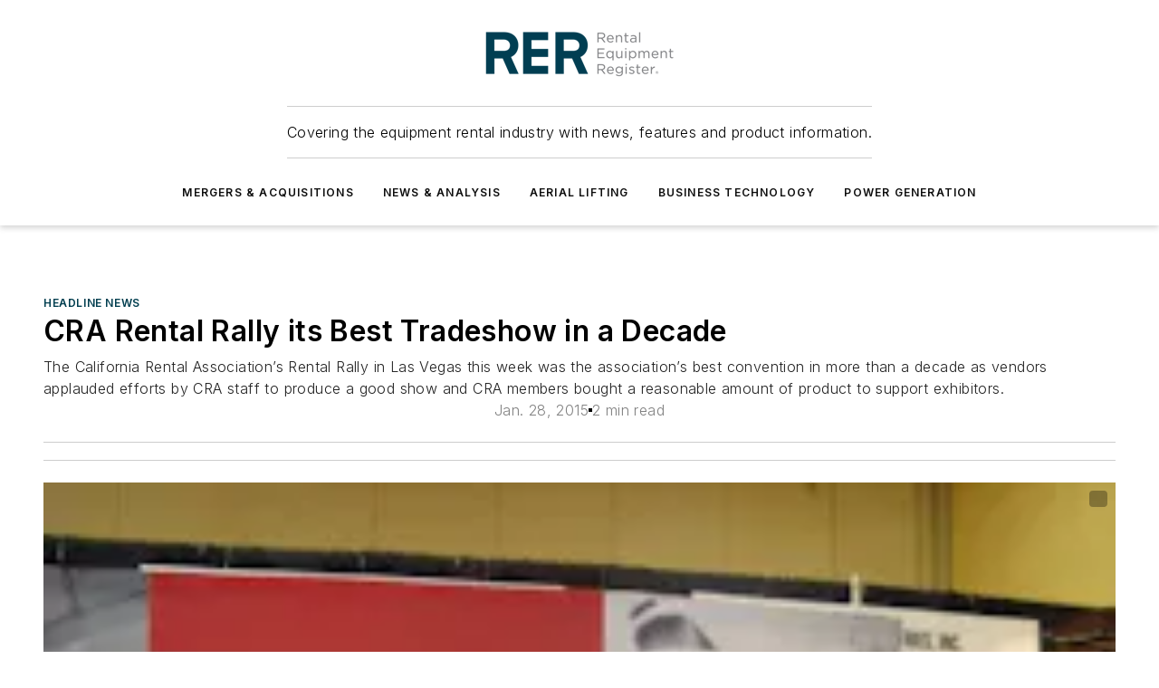

--- FILE ---
content_type: text/html;charset=utf-8
request_url: https://www.rermag.com/news-analysis/headline-news/article/20950055/cra-rental-rally-its-best-tradeshow-in-a-decade
body_size: 43277
content:
<!DOCTYPE html><html  lang="en"><head><meta charset="utf-8"><meta name="viewport" content="width=device-width, initial-scale=1, shrink-to-fit=no"><script type="text/javascript" src="/ruxitagentjs_ICA7NVfqrux_10327251022105625.js" data-dtconfig="rid=RID_445378589|rpid=256356079|domain=rermag.com|reportUrl=/rb_bf25051xng|app=ea7c4b59f27d43eb|cuc=ll64881i|owasp=1|mel=100000|expw=1|featureHash=ICA7NVfqrux|dpvc=1|lastModification=1765214479370|tp=500,50,0|rdnt=1|uxrgce=1|srbbv=2|agentUri=/ruxitagentjs_ICA7NVfqrux_10327251022105625.js"></script><script type="importmap">{"imports":{"#entry":"/_nuxt/DQciwgEn.js"}}</script><title>CRA Rental Rally its Best Tradeshow in a Decade | Rental Equipment Register</title><link href="https://fonts.gstatic.com" rel="preconnect"><link href="https://cdn.cookielaw.org" rel="preconnect"><link href="https://gemenon.graphql.aspire-ebm.com" rel="preconnect"><style type="text/css">
            :root {
              --spacing-unit: 6px;
--spacing: 48px;
--color-line: #CDCDCD;
--color-primary-main: #003E4F;
--color-primary-container: #00546b;
--color-on-primary-container: #00222b;
--color-secondary-main: #37809E;
--color-secondary-container: #e8eef0;
--color-on-secondary-container: #0e2028;
--color-black: #0d0d0d;
--color-white: #ffffff;
--color-grey: #b2c3ce;
--color-light-grey: #e0e0e0;
--primary-font-family: Inter;
--site-max-width: 1300px;
            }
          </style><style>@media (max-width:760px){.mobile-hidden{display:none!important}}.admin-layout a{color:#3867a6}.admin-layout .vs__dropdown-toggle{background:#fff;border:1px solid #9da4b0}.ebm-layout{overflow-anchor:none;width:100%}</style><style>@media (max-width:760px){.mobile-hidden[data-v-45fa8452]{display:none!important}}.admin-layout a[data-v-45fa8452]{color:#3867a6}.admin-layout .vs__dropdown-toggle[data-v-45fa8452]{background:#fff;border:1px solid #9da4b0}.ebm-page[data-v-45fa8452]{display:flex;flex-direction:column;font-family:Arial}.ebm-page .hasToolbar[data-v-45fa8452]{max-width:calc(100% - 49px)}.ebm-page__layout[data-v-45fa8452]{z-index:2}.ebm-page__layout[data-v-45fa8452],.ebm-page__page[data-v-45fa8452]{flex:1;pointer-events:none;position:relative}.ebm-page__page[data-v-45fa8452]{display:flex;flex-direction:column;z-index:1}.ebm-page__main[data-v-45fa8452]{flex:1;margin:auto;width:100%}.ebm-page__content[data-v-45fa8452]{padding:0;pointer-events:all}@media (min-width:600px){.ebm-page__content[data-v-45fa8452]{padding:"0 10px"}}.ebm-page__reskin-background[data-v-45fa8452]{background-position:top;background-repeat:no-repeat;background-size:cover;height:100%;left:0;overflow:hidden;position:fixed;top:0;width:100%;z-index:0}.ebm-page__reskin-ad[data-v-45fa8452]{padding:1.5rem 0;position:relative;text-align:center;z-index:1}.ebm-page__siteskin-ad[data-v-45fa8452]{margin-top:24px;pointer-events:all;position:fixed;transition:all 125ms;z-index:100}.ebm-page__siteskin-ad__left[data-v-45fa8452]{right:50%}@media (max-width:1636px){.ebm-page__siteskin-ad__left[data-v-45fa8452]{display:none}}.ebm-page__siteskin-ad__right[data-v-45fa8452]{left:50%}@media (max-width:1636px){.ebm-page__siteskin-ad__right[data-v-45fa8452]{display:none}}.ebm-page .ebm-page__primary[data-v-45fa8452]{margin-top:0}.ebm-page .page-content-wrapper[data-v-45fa8452]{margin:auto;width:100%}.ebm-page .load-more[data-v-45fa8452]{padding:10px 0;pointer-events:all;text-align:center;width:100%}.ebm-page .load-more[data-v-45fa8452]>*{margin:auto;padding:0 5px}.ebm-page .load-more .label[data-v-45fa8452]{display:flex;flex-direction:row}.ebm-page .load-more .label[data-v-45fa8452]>*{margin:0 5px}.ebm-page .footer[data-v-45fa8452]{position:relative}.ebm-page .ebm-page__primary[data-v-45fa8452]{margin-top:calc(var(--spacing)/2)}.ebm-page .ebm-page__content[data-v-45fa8452]{display:flex;flex-direction:column;gap:var(--spacing);margin:0!important}.ebm-page .ebm-page__content[data-v-45fa8452]>*{position:relative}.ebm-page .ebm-page__content[data-v-45fa8452]>:after{background-color:var(--color-line);bottom:auto;bottom:calc(var(--spacing)*-.5*1);content:"";height:1px;left:0;position:absolute;right:0}.ebm-page .ebm-page__content[data-v-45fa8452]>:last-child:after{display:none}.ebm-page .page-content-wrapper[data-v-45fa8452]{display:flex;flex-direction:column;gap:var(--spacing);max-width:var(--site-max-width);padding:0 calc(var(--spacing)/2)}@media (min-width:800px){.ebm-page .page-content-wrapper[data-v-45fa8452]{padding:0 var(--spacing)}}.ebm-page .page-content-wrapper[data-v-45fa8452]>*{position:relative}.ebm-page .page-content-wrapper[data-v-45fa8452]>:after{background-color:var(--color-line);bottom:auto;bottom:calc(var(--spacing)*-.5*1);content:"";height:1px;left:0;position:absolute;right:0}.ebm-page .page-content-wrapper[data-v-45fa8452]>:last-child:after{display:none}.ebm-page .load-more[data-v-45fa8452]{padding:0}.ebm-page .secondary-pages .page-content-wrapper[data-v-45fa8452],.ebm-page.full-width .page-content-wrapper[data-v-45fa8452]{max-width:100%!important;padding:0!important}.ebm-page .secondary-pages .ebm-page__primary[data-v-45fa8452],.ebm-page.full-width .ebm-page__primary[data-v-45fa8452]{margin-top:0!important}@media print{.ebm-page__page[data-v-45fa8452]{display:block}}</style><style>@media (max-width:760px){.mobile-hidden[data-v-06639cce]{display:none!important}}.admin-layout a[data-v-06639cce]{color:#3867a6}.admin-layout .vs__dropdown-toggle[data-v-06639cce]{background:#fff;border:1px solid #9da4b0}#header-leaderboard-ad[data-v-06639cce]{align-items:center;display:flex;justify-content:center;padding:1rem}</style><style>html{scroll-padding-top:calc(var(--header-height) + 16px)}</style><style>@media (max-width:760px){.mobile-hidden[data-v-b96d99b2]{display:none!important}}.admin-layout a[data-v-b96d99b2]{color:#3867a6}.admin-layout .vs__dropdown-toggle[data-v-b96d99b2]{background:#fff;border:1px solid #9da4b0}header[data-v-b96d99b2]{bottom:0;margin:auto;position:sticky;top:0;transition:top .5s cubic-bezier(.645,.045,.355,1);z-index:50}header .reskin-ad[data-v-b96d99b2]{padding:1.5rem 0;text-align:center}.navbar[data-v-b96d99b2]{background-color:#fff;box-shadow:0 3px 6px #00000029;left:0;opacity:1;padding-bottom:2rem;padding-top:2rem;right:0}.navbar .content[data-v-b96d99b2]{margin:auto;max-width:var(--site-max-width);padding:0 calc(var(--spacing)/2)}@media (min-width:800px){.navbar .content[data-v-b96d99b2]{padding:0 var(--spacing)}}.top-navbar[data-v-b96d99b2]{align-items:center;display:flex;justify-content:space-between}@media (max-width:900px){.logo[data-v-b96d99b2]{flex-grow:1}.logo img[data-v-b96d99b2]{max-width:180px}}@media (max-width:450px){.logo img[data-v-b96d99b2]{max-width:140px}}@media (max-width:370px){.logo img[data-v-b96d99b2]{max-width:120px}}@media (max-width:350px){.logo img[data-v-b96d99b2]{max-width:100px}}.bottom-navbar[data-v-b96d99b2]{max-height:100px;overflow:visible;transition:all .15s cubic-bezier(.86,0,.07,1)}.bottom-navbar.hidden[data-v-b96d99b2]{max-height:0;overflow:hidden;transform:scale(0)}.actions[data-v-b96d99b2]{align-items:center;-moz-column-gap:.5rem;column-gap:.5rem;display:flex;flex-basis:0;flex-grow:1}@media (max-width:900px){.actions[data-v-b96d99b2]{flex-basis:auto;flex-grow:0}}.actions.left[data-v-b96d99b2]{justify-content:left}.actions.right[data-v-b96d99b2]{-moz-column-gap:0;column-gap:0;justify-content:right}.actions .login-container[data-v-b96d99b2]{display:flex;gap:16px}@media (max-width:900px){.actions .login-container[data-v-b96d99b2]{gap:8px}}@media (max-width:450px){.actions .login-container[data-v-b96d99b2]{gap:4px}}@media (max-width:900px){.search-icon[data-v-b96d99b2]{display:none}}.cta[data-v-b96d99b2]{border-bottom:1px solid var(--color-line);border-top:1px solid var(--color-line);margin:1.5rem auto auto;width:-moz-fit-content;width:fit-content}@media (max-width:900px){.cta[data-v-b96d99b2]{display:none}}.sub-menu[data-v-b96d99b2]{align-items:center;display:flex;justify-content:center;list-style:none;margin-top:1.5rem;padding:0;white-space:nowrap}@media (max-width:1000px){.sub-menu[data-v-b96d99b2]{display:none}}.sub-menu-item[data-v-b96d99b2]{margin-left:1rem;margin-right:1rem}.menu-item[data-v-b96d99b2],.sub-menu-link[data-v-b96d99b2]{color:var(--color-black);font-size:.75rem;font-weight:600;letter-spacing:.1em;text-transform:uppercase}.popover-menu[data-v-b96d99b2]{align-items:flex-start;background-color:#fff;box-shadow:0 3px 6px #00000029;display:flex;flex-direction:column;justify-content:left;padding:1.5rem;text-align:left;width:200px}.popover-menu .menu-item[data-v-b96d99b2]{align-items:center;display:flex;margin-bottom:1rem}.popover-menu .menu-item .icon[data-v-b96d99b2]{margin-right:1rem}</style><style>@media (max-width:760px){.mobile-hidden{display:none!important}}.admin-layout a{color:#3867a6}.admin-layout .vs__dropdown-toggle{background:#fff;border:1px solid #9da4b0}.ebm-icon{cursor:pointer}.ebm-icon .tooltip-wrapper{display:block}.ebm-icon.disabled{cursor:not-allowed}.ebm-icon.arrowUp{margin-top:3px}.ebm-icon.arrowDown{margin-top:-5px;transform:rotate(180deg)}.ebm-icon.loading{animation-duration:2s;animation-iteration-count:infinite;animation-name:spin;animation-timing-function:linear}.ebm-icon.label{align-items:center;display:flex;flex-direction:column;font-size:.8em;justify-content:center;padding:0 5px}@keyframes spin{0%{transform:rotate(0)}to{transform:rotate(1turn)}}.ebm-icon .icon,.ebm-icon svg{display:block}</style><style>@media (max-width:760px){.mobile-hidden{display:none!important}}.admin-layout a{color:#3867a6}.admin-layout .vs__dropdown-toggle{background:#fff;border:1px solid #9da4b0}.ebm-mega-menu{background-color:var(--color-black);color:#fff;container-type:inline-size;display:none;height:100%;left:0;opacity:0;overflow:auto;position:fixed;text-align:center;top:0;transition-behavior:allow-discrete;transition-duration:.3s;transition-property:overlay display opacity;width:100%}.ebm-mega-menu.cms-user-logged-in{left:49px;width:calc(100% - 49px)}.ebm-mega-menu.open{display:block;opacity:1}@starting-style{.ebm-mega-menu.open{opacity:0}}@container (max-width: 750px){.ebm-mega-menu .mega-menu-header{display:flex}}.ebm-mega-menu .mega-menu-header .icon{margin-left:30px;margin-top:40px;width:24px}.ebm-mega-menu .mega-menu-header .logo{height:35px;max-width:100%}@container (min-width: 750px){.ebm-mega-menu .mega-menu-header .logo{height:50px;margin-bottom:30px}}@container (max-width: 750px){.ebm-mega-menu .mega-menu-header .logo{margin-top:20px}.ebm-mega-menu .mega-menu-header .logo img{height:auto;margin-left:5px;max-width:140px}}.ebm-mega-menu .mega-menu-container{margin:auto}@container (min-width: 750px){.ebm-mega-menu .mega-menu-container{max-width:850px;width:100%}}.ebm-mega-menu .mega-menu-container .search-field{padding-bottom:50px}@container (max-width: 900px){.ebm-mega-menu .mega-menu-container .search-field{margin-left:calc(var(--spacing)/2);margin-right:calc(var(--spacing)/2)}}.ebm-mega-menu .mega-menu-container .nav-links{display:grid;gap:calc(var(--spacing)/2);grid-template-columns:1fr;position:relative}.ebm-mega-menu .mega-menu-container .nav-links:after{background-color:var(--color-line);bottom:auto;bottom:calc(var(--spacing)*-.5*1);content:"";height:1px;left:0;position:absolute;right:0}.ebm-mega-menu .mega-menu-container .nav-links:last-child:after{display:none}@container (max-width: 900px){.ebm-mega-menu .mega-menu-container .nav-links{margin-left:calc(var(--spacing)/2);margin-right:calc(var(--spacing)/2)}}@container (min-width: 750px){.ebm-mega-menu .mega-menu-container .nav-links{gap:calc(var(--spacing)*2);grid-template-columns:1fr 1fr 1fr;padding-bottom:var(--spacing)}}.ebm-mega-menu .mega-menu-container .nav-links .section{display:flex;flex-direction:column;font-weight:400;list-style:none;text-align:center}@container (max-width: 750px){.ebm-mega-menu .mega-menu-container .nav-links .section{gap:5px;padding-top:30px;position:relative}.ebm-mega-menu .mega-menu-container .nav-links .section:after{background-color:var(--color-line);bottom:auto;bottom:calc(var(--spacing)*-.5*1);content:"";height:1px;left:0;position:absolute;right:0}.ebm-mega-menu .mega-menu-container .nav-links .section:last-child:after{display:none}.ebm-mega-menu .mega-menu-container .nav-links .section:first-child{padding-top:15px}}@container (min-width: 750px){.ebm-mega-menu .mega-menu-container .nav-links .section{border-bottom:none;font-size:1.25rem;gap:16px;position:relative;text-align:left}.ebm-mega-menu .mega-menu-container .nav-links .section:after{background-color:var(--color-line);bottom:0;content:"";height:100%;left:auto;position:absolute;right:calc(var(--spacing)*-.5*2);top:0;width:1px}.ebm-mega-menu .mega-menu-container .nav-links .section:last-child:after{display:none}}.ebm-mega-menu .mega-menu-container .nav-links .section a{color:#fff}.ebm-mega-menu .mega-menu-container .nav-links .section .title{font-size:.75rem;font-weight:400;text-transform:uppercase}.ebm-mega-menu .mega-menu-container .affiliate-links{display:flex;justify-content:center;margin-top:var(--spacing);padding:calc(var(--spacing)*.5);position:relative}.ebm-mega-menu .mega-menu-container .affiliate-links:after{background-color:var(--color-line);bottom:auto;bottom:calc(var(--spacing)*-.5*1);content:"";height:1px;left:0;position:absolute;right:0}.ebm-mega-menu .mega-menu-container .affiliate-links:last-child:after{display:none}.ebm-mega-menu .mega-menu-container .affiliate-links .ebm-affiliated-brands-direction{flex-direction:column;gap:calc(var(--spacing)*.5)}.ebm-mega-menu .mega-menu-container .social-links{align-items:center;display:flex;flex-direction:column;font-size:.75rem;justify-content:center;margin-top:var(--spacing);padding:calc(var(--spacing)*.5);text-transform:uppercase}.ebm-mega-menu .mega-menu-container .social-links .socials{gap:16px;margin:16px 16px 24px}</style><style>@media (max-width:760px){.mobile-hidden{display:none!important}}.admin-layout a{color:#3867a6}.admin-layout .vs__dropdown-toggle{background:#fff;border:1px solid #9da4b0}.ebm-search-field{container-type:inline-size;position:relative}.ebm-search-field .input{padding:10px 0;position:relative;width:100%}.ebm-search-field .input .icon{bottom:0;height:24px;margin:auto;position:absolute;right:.5rem;top:0}.ebm-search-field .input .clear-icon{bottom:0;height:24px;margin:auto;position:absolute;right:2.5rem;top:0}.ebm-search-field .input input{background-color:var(--c4e26338);border:1px solid var(--7798abdd);border-radius:5px;color:var(--0c12ecfc);font-size:1em;padding:1rem 8px 1rem 20px;width:100%}.ebm-search-field .sponsor-container{align-items:center;display:flex;font-size:.5rem;gap:5px;height:24px;margin:auto;position:absolute;right:10%;top:20%}@container (max-width: 750px){.ebm-search-field .sponsor-container{justify-content:flex-end;padding:10px 15px 0 0;position:static}}.ebm-search-field input[type=search]::-webkit-search-cancel-button,.ebm-search-field input[type=search]::-webkit-search-decoration{-webkit-appearance:none;appearance:none}</style><style>@media (max-width:760px){.mobile-hidden[data-v-3823c912]{display:none!important}}.admin-layout a[data-v-3823c912]{color:#3867a6}.admin-layout .vs__dropdown-toggle[data-v-3823c912]{background:#fff;border:1px solid #9da4b0}.ebm-affiliated-brands[data-v-3823c912]{display:flex;flex-direction:row;font-size:.75rem}.ebm-affiliated-brands__label[data-v-3823c912]{display:block;padding:0 calc(var(--spacing)/2)}.ebm-affiliated-brands__links[data-v-3823c912]{display:flex;flex-direction:row;flex-wrap:wrap;justify-content:center}.ebm-affiliated-brands__links>div[data-v-3823c912]{padding:0 calc(var(--spacing)/4)}.ebm-affiliated-brands__links>div a[data-v-3823c912]{color:var(--link-color);font-weight:600}</style><style>@media (max-width:760px){.mobile-hidden[data-v-8e92f456]{display:none!important}}.admin-layout a[data-v-8e92f456]{color:#3867a6}.admin-layout .vs__dropdown-toggle[data-v-8e92f456]{background:#fff;border:1px solid #9da4b0}.ebm-socials[data-v-8e92f456]{display:flex;flex-wrap:wrap}.ebm-socials__icon[data-v-8e92f456]{cursor:pointer;margin-right:7px;text-decoration:none}.ebm-socials .text[data-v-8e92f456]{height:0;overflow:hidden;text-indent:-9999px}</style><style>@media (max-width:760px){.mobile-hidden{display:none!important}}.admin-layout a{color:#3867a6}.admin-layout .vs__dropdown-toggle{background:#fff;border:1px solid #9da4b0}.ebm-ad-target__outer{display:flex;height:auto;justify-content:center;max-width:100%;width:100%}.ebm-ad-target__inner{align-items:center;display:flex}.ebm-ad-target img{max-width:100%}.ebm-ad-target iframe{box-shadow:0 .125rem .25rem #00000013}</style><style>@media (max-width:760px){.mobile-hidden[data-v-4c12f864]{display:none!important}}.admin-layout a[data-v-4c12f864]{color:#3867a6}.admin-layout .vs__dropdown-toggle[data-v-4c12f864]{background:#fff;border:1px solid #9da4b0}#sticky-bottom-ad[data-v-4c12f864]{align-items:center;background:#000000bf;display:flex;justify-content:center;left:0;padding:8px;position:fixed;right:0;z-index:999}#sticky-bottom-ad .close-button[data-v-4c12f864]{background:none;border:0;color:#fff;cursor:pointer;font-weight:900;margin:8px;position:absolute;right:0;top:0}.slide-up-enter[data-v-4c12f864],.slide-up-leave-to[data-v-4c12f864]{opacity:0;transform:translateY(200px)}.slide-up-enter-active[data-v-4c12f864]{transition:all .25s ease-out}.slide-up-leave-active[data-v-4c12f864]{transition:all .25s ease-in}</style><style>@media (max-width:760px){.mobile-hidden[data-v-0622f0e1]{display:none!important}}.admin-layout a[data-v-0622f0e1]{color:#3867a6}.admin-layout .vs__dropdown-toggle[data-v-0622f0e1]{background:#fff;border:1px solid #9da4b0}.grid[data-v-0622f0e1]{container-type:inline-size;margin:auto}.grid .grid-row[data-v-0622f0e1]{position:relative}.grid .grid-row[data-v-0622f0e1]:after{background-color:var(--color-line);bottom:auto;bottom:calc(var(--spacing)*-.5*1);content:"";height:1px;left:0;position:absolute;right:0}.grid .grid-row.hide-bottom-border[data-v-0622f0e1]:after,.grid .grid-row[data-v-0622f0e1]:last-child:after{display:none}@container (width >= 750px){.grid .grid-row.mobile-only[data-v-0622f0e1]{display:none}}@container (width < 750px){.grid .grid-row.exclude-mobile[data-v-0622f0e1]{display:none}}</style><style>@media (max-width:760px){.mobile-hidden[data-v-840eddae]{display:none!important}}.admin-layout a[data-v-840eddae]{color:#3867a6}.admin-layout .vs__dropdown-toggle[data-v-840eddae]{background:#fff;border:1px solid #9da4b0}.web-row[data-v-840eddae]{container-type:inline-size}.web-row .row[data-v-840eddae]{--col-size:calc(50% - var(--spacing)*1/2);display:grid;padding-bottom:0ver;padding-top:0;width:100%}@media (min-width:750px){.web-row .row[data-v-840eddae]{padding-left:0;padding-right:0}}@media (min-width:500px){.web-row .row.restricted[data-v-840eddae]{margin:auto;max-width:66%}}.web-row .row .column-wrapper[data-v-840eddae]{display:flex;order:0;width:100%}.web-row .row.largest_first.layout1_2 .column-wrapper[data-v-840eddae]:nth-child(2),.web-row .row.largest_first.layout1_2_1 .column-wrapper[data-v-840eddae]:nth-child(2),.web-row .row.largest_first.layout1_3 .column-wrapper[data-v-840eddae]:nth-child(2){order:-1}@container (min-width: 750px){.web-row .row.layout1_1[data-v-840eddae]{display:grid;grid-template-columns:minmax(0,1fr) minmax(0,1fr)}.web-row .row.layout1_1 .column-wrapper[data-v-840eddae]{position:relative}.web-row .row.layout1_1 .column-wrapper[data-v-840eddae]:after{background-color:var(--color-line);bottom:0;content:"";height:100%;left:auto;position:absolute;right:calc(var(--spacing)*-.5*1);top:0;width:1px}.web-row .row.layout1_1 .column-wrapper[data-v-840eddae]:last-child:after{display:none}.web-row .row.layout1_2[data-v-840eddae]{display:grid;grid-template-columns:minmax(0,var(--col-size)) minmax(0,var(--col-size))}.web-row .row.layout1_2 .column-wrapper[data-v-840eddae]{position:relative}.web-row .row.layout1_2 .column-wrapper[data-v-840eddae]:after{background-color:var(--color-line);bottom:0;content:"";height:100%;left:auto;position:absolute;right:calc(var(--spacing)*-.5*1);top:0;width:1px}.web-row .row.layout1_2 .column-wrapper[data-v-840eddae]:last-child:after{display:none}.web-row .row.layout1_2 .column-wrapper[data-v-840eddae]:nth-child(2){order:0!important}}@container (min-width: 1050px){.web-row .row.layout1_2[data-v-840eddae]{--col-size:calc(33.33333% - var(--spacing)*2/3);grid-template-columns:var(--col-size) calc(var(--col-size)*2 + var(--spacing))}}@container (min-width: 750px){.web-row .row.layout2_1[data-v-840eddae]{display:grid;grid-template-columns:minmax(0,var(--col-size)) minmax(0,var(--col-size))}.web-row .row.layout2_1 .column-wrapper[data-v-840eddae]{position:relative}.web-row .row.layout2_1 .column-wrapper[data-v-840eddae]:after{background-color:var(--color-line);bottom:0;content:"";height:100%;left:auto;position:absolute;right:calc(var(--spacing)*-.5*1);top:0;width:1px}.web-row .row.layout2_1 .column-wrapper[data-v-840eddae]:last-child:after{display:none}}@container (min-width: 1050px){.web-row .row.layout2_1[data-v-840eddae]{--col-size:calc(33.33333% - var(--spacing)*2/3);grid-template-columns:calc(var(--col-size)*2 + var(--spacing)) var(--col-size)}}@container (min-width: 1100px){.web-row .row.layout1_1_1[data-v-840eddae]{--col-size:calc(33.33333% - var(--spacing)*2/3);display:grid;grid-template-columns:minmax(0,var(--col-size)) minmax(0,var(--col-size)) minmax(0,var(--col-size))}.web-row .row.layout1_1_1 .column-wrapper[data-v-840eddae]{position:relative}.web-row .row.layout1_1_1 .column-wrapper[data-v-840eddae]:after{background-color:var(--color-line);bottom:0;content:"";height:100%;left:auto;position:absolute;right:calc(var(--spacing)*-.5*1);top:0;width:1px}.web-row .row.layout1_1_1 .column-wrapper[data-v-840eddae]:last-child:after{display:none}}</style><style>@media (max-width:760px){.mobile-hidden{display:none!important}}.admin-layout a{color:#3867a6}.admin-layout .vs__dropdown-toggle{background:#fff;border:1px solid #9da4b0}.web-grid-title{align-items:center;container-type:inline-size;font-family:var(--primary-font-family);margin-bottom:calc(var(--spacing)/2);max-width:100%;width:100%}.web-grid-title .title{display:flex;flex:1 0 auto;font-size:1.9rem;font-weight:600;gap:var(--spacing-unit);letter-spacing:-.01em;line-height:40px;max-width:100%;overflow:hidden;text-overflow:ellipsis}.web-grid-title .title .grid-title-image-icon{height:23px;margin-top:8px}.web-grid-title.has-link .title{max-width:calc(100% - 100px)}.web-grid-title .divider{background-color:var(--color-line);height:1px;width:100%}.web-grid-title .view-more{color:var(--color-primary-main);cursor:primary;flex:0 1 auto;font-size:.75rem;font-weight:600;letter-spacing:.05em;line-height:18px;text-transform:uppercase;white-space:nowrap}@container (max-width: 500px){.web-grid-title .view-more{display:none}}.web-grid-title.primary{display:flex;gap:5px}.web-grid-title.primary .topbar,.web-grid-title.secondary .divider,.web-grid-title.secondary .view-more{display:none}.web-grid-title.secondary .topbar{background-color:var(--color-primary-main);height:8px;margin-bottom:calc(var(--spacing)/3);width:80px}</style><style>@media (max-width:760px){.mobile-hidden[data-v-2e2a3563]{display:none!important}}.admin-layout a[data-v-2e2a3563]{color:#3867a6}.admin-layout .vs__dropdown-toggle[data-v-2e2a3563]{background:#fff;border:1px solid #9da4b0}.column[data-v-2e2a3563]{align-items:stretch;display:flex;flex-wrap:wrap;height:100%;position:relative}.column[data-v-2e2a3563],.column .standard-blocks[data-v-2e2a3563],.column .sticky-blocks[data-v-2e2a3563]{width:100%}.column.block-align-center[data-v-2e2a3563]{align-items:center;justify-content:center}.column.block-align-top[data-v-2e2a3563]{align-items:top;flex-direction:column}.column.block-align-sticky[data-v-2e2a3563]{align-items:start;display:block;justify-content:center}.column.block-align-equalize[data-v-2e2a3563]{align-items:stretch}.column .sticky-blocks.has-standard[data-v-2e2a3563]{margin-top:var(--spacing)}.column .block-wrapper[data-v-2e2a3563]{max-width:100%;position:relative}.column .block-wrapper[data-v-2e2a3563]:after{background-color:var(--color-line);bottom:auto;bottom:calc(var(--spacing)*-.5*1);content:"";height:1px;left:0;position:absolute;right:0}.column .block-wrapper.hide-bottom-border[data-v-2e2a3563]:after,.column .block-wrapper[data-v-2e2a3563]:last-child:after,.column .standard-blocks:not(.has-sticky) .block-wrapper[data-v-2e2a3563]:last-child:after,.column .sticky-blocks .block-wrapper[data-v-2e2a3563]:last-child:after{display:none}@media print{.column[data-v-2e2a3563]{height:auto}}</style><style>@media (max-width:760px){.mobile-hidden[data-v-a4efc542]{display:none!important}}.admin-layout a[data-v-a4efc542]{color:#3867a6}.admin-layout .vs__dropdown-toggle[data-v-a4efc542]{background:#fff;border:1px solid #9da4b0}.block[data-v-a4efc542]{display:flex;flex-direction:column;overflow:visible;width:100%}.block .block-title[data-v-a4efc542]{margin-bottom:calc(var(--spacing)/2)}.block .above-cta[data-v-a4efc542]{height:100%}.block .title[data-v-a4efc542]{font-size:1rem;line-height:1rem;text-transform:uppercase}.block .title a[data-v-a4efc542]{color:inherit;text-decoration:none}.block .title a[data-v-a4efc542]:hover{text-decoration:underline}.block .title template[data-v-a4efc542]{display:inline-block}.block .content[data-v-a4efc542]{display:flex;width:100%}.block .cta[data-v-a4efc542]{align-items:center;display:flex;flex-direction:column;font-size:1rem;gap:calc(var(--spacing)/2);justify-content:space-between}@container (width > 500px){.block .cta[data-v-a4efc542]{flex-direction:row}}</style><style>@media (max-width:760px){.mobile-hidden[data-v-3dec0756]{display:none!important}}.admin-layout a[data-v-3dec0756]{color:#3867a6}.admin-layout .vs__dropdown-toggle[data-v-3dec0756]{background:#fff;border:1px solid #9da4b0}.ebm-button-wrapper[data-v-3dec0756]{display:inline-block}.ebm-button-wrapper .ebm-button[data-v-3dec0756]{border:1px solid;border-radius:.1rem;cursor:pointer;display:block;font-weight:600;outline:none;text-transform:uppercase;width:100%}.ebm-button-wrapper .ebm-button .content[data-v-3dec0756]{align-items:center;display:flex;gap:var(--spacing-unit);justify-content:center}.ebm-button-wrapper .ebm-button .content.icon-right[data-v-3dec0756]{flex-direction:row-reverse}.ebm-button-wrapper .ebm-button[data-v-3dec0756]:focus,.ebm-button-wrapper .ebm-button[data-v-3dec0756]:hover{box-shadow:0 0 .1rem #3e5d8580;filter:contrast(125%)}.ebm-button-wrapper .ebm-button[data-v-3dec0756]:active{box-shadow:0 0 .3rem #1c417280}.ebm-button-wrapper .ebm-button[data-v-3dec0756]:active:after{height:200px;width:200px}.ebm-button-wrapper .ebm-button--small[data-v-3dec0756]{font-size:.75rem;padding:.2rem .4rem}.ebm-button-wrapper .ebm-button--medium[data-v-3dec0756]{font-size:.75rem;padding:.3rem .6rem}.ebm-button-wrapper .ebm-button--large[data-v-3dec0756]{font-size:.75rem;line-height:1.25rem;padding:.5rem 1rem}@media (max-width:450px){.ebm-button-wrapper .ebm-button--large[data-v-3dec0756]{padding:.5rem}}.ebm-button-wrapper .ebm-button--fullWidth[data-v-3dec0756]{font-size:1.15rem;margin:0 auto;padding:.5rem 1rem;width:100%}.ebm-button-wrapper.primary .ebm-button[data-v-3dec0756],.ebm-button-wrapper.solid .ebm-button[data-v-3dec0756]{background-color:var(--button-accent-color);border-color:var(--button-accent-color);color:var(--button-text-color)}.ebm-button-wrapper.primary .ebm-button[data-v-3dec0756]:hover,.ebm-button-wrapper.solid .ebm-button[data-v-3dec0756]:hover{text-decoration:underline}.ebm-button-wrapper.hollow .ebm-button[data-v-3dec0756]{background-color:transparent;background-color:#fff;border:1px solid var(--button-accent-color);color:var(--button-accent-color)}.ebm-button-wrapper.hollow .ebm-button[data-v-3dec0756]:hover{text-decoration:underline}.ebm-button-wrapper.borderless .ebm-button[data-v-3dec0756]{background-color:transparent;border-color:transparent;color:var(--button-accent-color)}.ebm-button-wrapper.borderless .ebm-button[data-v-3dec0756]:hover{background-color:var(--button-accent-color);color:#fff;text-decoration:underline}.ebm-button-wrapper .ebm-button[data-v-3dec0756]{transition:all .15s ease-in-out}</style><style>@media (max-width:760px){.mobile-hidden{display:none!important}}.admin-layout a{color:#3867a6}.admin-layout .vs__dropdown-toggle{background:#fff;border:1px solid #9da4b0}.web-footer-new{display:flex;font-size:1rem;font-weight:400;justify-content:center;padding-bottom:calc(var(--spacing)/2);pointer-events:all;width:100%}.web-footer-new a{color:var(--link-color)}.web-footer-new .container{display:flex;justify-content:center;width:100%}.web-footer-new .container .container-wrapper{display:flex;flex-direction:column;gap:var(--spacing);width:100%}@media (min-width:800px){.web-footer-new .container{flex-direction:row}}.web-footer-new .container .row{position:relative;width:100%}.web-footer-new .container .row:after{background-color:var(--color-line);bottom:auto;bottom:calc(var(--spacing)*-.5*1);content:"";height:1px;left:0;position:absolute;right:0}.web-footer-new .container .row:last-child:after{display:none}.web-footer-new .container .row.full-width{justify-items:center}.web-footer-new .container .column-wrapper{display:grid;gap:var(--spacing);grid-template-columns:1fr}.web-footer-new .container .column-wrapper.full-width{max-width:var(--site-max-width)!important;padding:0 calc(var(--spacing)*1.5);width:100%}.web-footer-new .container .column-wrapper .col{align-items:center;display:flex;flex-direction:column;gap:calc(var(--spacing)/4);justify-content:center;margin:0 auto;max-width:80%;position:relative;text-align:center}.web-footer-new .container .column-wrapper .col:after{background-color:var(--color-line);bottom:auto;bottom:calc(var(--spacing)*-.5*1);content:"";height:1px;left:0;position:absolute;right:0}.web-footer-new .container .column-wrapper .col:last-child:after{display:none}.web-footer-new .container .column-wrapper .col.valign-middle{align-self:center}@media (min-width:800px){.web-footer-new .container .column-wrapper{align-items:start;gap:var(--spacing)}.web-footer-new .container .column-wrapper.cols1_1_1{grid-template-columns:1fr 1fr 1fr}.web-footer-new .container .column-wrapper.cols1_1{grid-template-columns:1fr 1fr}.web-footer-new .container .column-wrapper .col{align-items:start;max-width:100%;position:relative;text-align:left}.web-footer-new .container .column-wrapper .col:after{background-color:var(--color-line);bottom:0;content:"";height:100%;left:auto;position:absolute;right:calc(var(--spacing)*-.5*1);top:0;width:1px}.web-footer-new .container .column-wrapper .col:last-child:after{display:none}}.web-footer-new .corporatelogo{align-self:center;filter:brightness(0);height:auto;margin-right:var(--spacing-unit);width:100px}.web-footer-new .menu-copyright{align-items:center;display:flex;flex-direction:column;gap:calc(var(--spacing)/2)}.web-footer-new .menu-copyright.full-width{max-width:var(--site-max-width);padding:0 calc(var(--spacing)*1.5);width:100%}.web-footer-new .menu-copyright .links{display:flex;font-size:.75rem;gap:calc(var(--spacing)/4);list-style:none;margin:0;padding:0}.web-footer-new .menu-copyright .copyright{display:flex;flex-direction:row;flex-wrap:wrap;font-size:.8em;justify-content:center}@media (min-width:800px){.web-footer-new .menu-copyright{flex-direction:row;justify-content:space-between}}.web-footer-new .blocktitle{color:#000;font-size:1.1rem;font-weight:600;width:100%}.web-footer-new .web-affiliated-brands-direction{flex-direction:column}@media (min-width:800px){.web-footer-new .web-affiliated-brands-direction{flex-direction:row}}</style><style>@media (max-width:760px){.mobile-hidden{display:none!important}}.admin-layout a{color:#3867a6}.admin-layout .vs__dropdown-toggle{background:#fff;border:1px solid #9da4b0}.ebm-web-subscribe-wrapper{display:flex;flex-direction:column;height:100%;overflow:auto}.ebm-web-subscribe-content{height:100%;overflow:auto;padding:calc(var(--spacing)*.5) var(--spacing)}@container (max-width: 750px){.ebm-web-subscribe-content{padding-bottom:100%}}.ebm-web-subscribe-content .web-subscribe-header .web-subscribe-title{align-items:center;display:flex;gap:var(--spacing);justify-content:space-between;line-height:normal}.ebm-web-subscribe-content .web-subscribe-header .web-subscribe-title .close-button{align-items:center;cursor:pointer;display:flex;font-size:.75rem;font-weight:600;text-transform:uppercase}.ebm-web-subscribe-content .web-subscribe-header .web-subscribe-subtext{padding-bottom:var(--spacing)}.ebm-web-subscribe-content .web-subscribe-header .newsletter-items{display:grid;gap:10px;grid-template-columns:1fr 1fr}@container (max-width: 750px){.ebm-web-subscribe-content .web-subscribe-header .newsletter-items{grid-template-columns:1fr}}.ebm-web-subscribe-content .web-subscribe-header .newsletter-items .newsletter-item{border:1px solid var(--color-line);display:flex;flex-direction:row;flex-direction:column;gap:1rem;padding:1rem}.ebm-web-subscribe-content .web-subscribe-header .newsletter-items .newsletter-item .newsletter-title{display:flex;font-size:1.25rem;font-weight:600;justify-content:space-between;letter-spacing:-.01em;line-height:25px}.ebm-web-subscribe-content .web-subscribe-header .newsletter-items .newsletter-item .newsletter-description{font-size:1rem;font-weight:400;letter-spacing:.0125em;line-height:24px}.web-subscribe-footer{background-color:#fff;box-shadow:0 4px 16px #00000040;width:100%}.web-subscribe-footer .subscribe-footer-wrapper{padding:var(--spacing)!important}.web-subscribe-footer .subscribe-footer-wrapper .user-info-container{align-items:center;display:flex;justify-content:space-between;padding-bottom:calc(var(--spacing)*.5)}.web-subscribe-footer .subscribe-footer-wrapper .user-info-container .nl-user-info{align-items:center;display:flex;gap:10px}.web-subscribe-footer .subscribe-footer-wrapper .subscribe-login-container .nl-selected{font-size:1.25rem;font-weight:600;margin-bottom:10px}.web-subscribe-footer .subscribe-footer-wrapper .subscribe-login-container .form-fields-setup{display:flex;gap:calc(var(--spacing)*.125);padding-top:calc(var(--spacing)*.5)}@container (max-width: 1050px){.web-subscribe-footer .subscribe-footer-wrapper .subscribe-login-container .form-fields-setup{display:block}}.web-subscribe-footer .subscribe-footer-wrapper .subscribe-login-container .form-fields-setup .web-form-fields{z-index:100}.web-subscribe-footer .subscribe-footer-wrapper .subscribe-login-container .form-fields-setup .web-form-fields .field-label{font-size:.75rem}.web-subscribe-footer .subscribe-footer-wrapper .subscribe-login-container .form-fields-setup .form{display:flex;gap:calc(var(--spacing)*.125)}@container (max-width: 750px){.web-subscribe-footer .subscribe-footer-wrapper .subscribe-login-container .form-fields-setup .form{flex-direction:column;padding-bottom:calc(var(--spacing)*.5)}}.web-subscribe-footer .subscribe-footer-wrapper .subscribe-login-container .form-fields-setup .form .vs__dropdown-menu{max-height:8rem}@container (max-width: 750px){.web-subscribe-footer .subscribe-footer-wrapper .subscribe-login-container .form-fields-setup .form .vs__dropdown-menu{max-height:4rem}}.web-subscribe-footer .subscribe-footer-wrapper .subscribe-login-container .form-fields-setup .subscribe-button{margin-top:calc(var(--spacing)*.5);width:20%}@container (max-width: 1050px){.web-subscribe-footer .subscribe-footer-wrapper .subscribe-login-container .form-fields-setup .subscribe-button{width:100%}}.web-subscribe-footer .subscribe-footer-wrapper .subscribe-login-container .form-fields-setup .subscribe-button .ebm-button{height:3rem}.web-subscribe-footer .subscribe-footer-wrapper .subscribe-login-container .compliance-field{font-size:.75rem;line-height:18px;z-index:-1}.web-subscribe-footer .subscribe-footer-wrapper a{color:#000;text-decoration:underline}.web-subscribe-footer .subscribe-footer-wrapper .subscribe-consent{font-size:.75rem;letter-spacing:.025em;line-height:18px;padding:5px 0}.web-subscribe-footer .subscribe-footer-wrapper .account-check{padding-top:calc(var(--spacing)*.25)}</style><style>@media (max-width:760px){.mobile-hidden{display:none!important}}.admin-layout a{color:#3867a6}.admin-layout .vs__dropdown-toggle{background:#fff;border:1px solid #9da4b0}.ebm-web-pane{container-type:inline-size;height:100%;pointer-events:all;position:fixed;right:0;top:0;width:100%;z-index:100}.ebm-web-pane.hidden{pointer-events:none}.ebm-web-pane.hidden .web-pane-mask{opacity:0}.ebm-web-pane.hidden .contents{max-width:0}.ebm-web-pane .web-pane-mask{background-color:#000;display:table;height:100%;opacity:.8;padding:16px;transition:all .3s ease;width:100%}.ebm-web-pane .contents{background-color:#fff;bottom:0;max-width:1072px;position:absolute;right:0;top:0;transition:all .3s ease;width:100%}.ebm-web-pane .contents.cms-user-logged-in{width:calc(100% - 49px)}.ebm-web-pane .contents .close-icon{cursor:pointer;display:flex;justify-content:flex-end;margin:10px}</style><style>@media (max-width:760px){.mobile-hidden{display:none!important}}.admin-layout a{color:#3867a6}.admin-layout .vs__dropdown-toggle{background:#fff;border:1px solid #9da4b0}.gam-slot-builder{min-width:300px;width:100%}.gam-slot-builder iframe{max-width:100%;overflow:hidden}</style><style>@media (max-width:760px){.mobile-hidden{display:none!important}}.admin-layout a{color:#3867a6}.admin-layout .vs__dropdown-toggle{background:#fff;border:1px solid #9da4b0}.web-content-title-new{display:flex;flex-direction:column;gap:calc(var(--spacing));width:100%}.web-content-title-new>*{position:relative}.web-content-title-new>:after{background-color:var(--color-line);bottom:auto;bottom:calc(var(--spacing)*-.5*1);content:"";height:1px;left:0;position:absolute;right:0}.web-content-title-new>:last-child:after{display:none}.web-content-title-new .above-line{container-type:inline-size;display:flex;flex-direction:column;gap:calc(var(--spacing)/2)}.web-content-title-new .above-line .section-wrapper{display:flex;gap:calc(var(--spacing)/4)}.web-content-title-new .above-line .section-wrapper.center{margin-left:auto;margin-right:auto}.web-content-title-new .above-line .sponsored-label{color:var(--color-primary-main);font-size:.75rem;font-weight:600;letter-spacing:.05rem;text-transform:uppercase}.web-content-title-new .above-line .section{font-size:.75rem;font-weight:600;letter-spacing:.05em;text-transform:uppercase}.web-content-title-new .above-line .event-info{display:flex;flex-direction:column;font-size:.9rem;gap:calc(var(--spacing)/2)}.web-content-title-new .above-line .event-info .column{display:flex;flex-direction:column;font-size:.9rem;gap:calc(var(--spacing)/4);width:100%}.web-content-title-new .above-line .event-info .column .content{display:flex;gap:calc(var(--spacing)/4)}.web-content-title-new .above-line .event-info .column label{flex:0 0 80px;font-weight:600}.web-content-title-new .above-line .event-info>*{position:relative}.web-content-title-new .above-line .event-info>:after{background-color:var(--color-line);bottom:0;content:"";height:100%;left:auto;position:absolute;right:calc(var(--spacing)*-.5*1);top:0;width:1px}.web-content-title-new .above-line .event-info>:last-child:after{display:none}@container (min-width: 600px){.web-content-title-new .above-line .event-info{align-items:center;flex-direction:row;gap:calc(var(--spacing))}.web-content-title-new .above-line .event-info>*{position:relative}.web-content-title-new .above-line .event-info>:after{background-color:var(--color-line);bottom:0;content:"";height:100%;left:auto;position:absolute;right:calc(var(--spacing)*-.5*1);top:0;width:1px}.web-content-title-new .above-line .event-info>:last-child:after{display:none}.web-content-title-new .above-line .event-info .event-location{display:block}}.web-content-title-new .above-line .title-text{font-size:2rem;line-height:1.2}@container (width > 500px){.web-content-title-new .above-line .title-text{font-size:2.75rem}}.web-content-title-new .above-line .author-row{align-items:center;display:flex;flex-direction:column;gap:calc(var(--spacing)/3);justify-content:center}.web-content-title-new .above-line .author-row .all-authors{display:flex;gap:calc(var(--spacing)/3)}.web-content-title-new .above-line .author-row .date-read-time{align-items:center;display:flex;gap:calc(var(--spacing)/3)}.web-content-title-new .above-line .author-row .dot{align-items:center;grid-area:dot}.web-content-title-new .above-line .author-row .dot:after{background-color:#000;content:"";display:block;height:4px;width:4px}.web-content-title-new .above-line .author-row .dot.first{display:none}.web-content-title-new .above-line .author-row .date{grid-area:date}.web-content-title-new .above-line .author-row .read-time{grid-area:read-time}.web-content-title-new .above-line .author-row .date,.web-content-title-new .above-line .author-row .duration,.web-content-title-new .above-line .author-row .read-time{color:#000;opacity:.5}@container (width > 500px){.web-content-title-new .above-line .author-row{flex-direction:row}.web-content-title-new .above-line .author-row .dot.first{display:block}}@container (width > 700px){.web-content-title-new .above-line .author-row{justify-content:flex-start}}.web-content-title-new .above-line .teaser-text{color:#222;font-size:16px;padding-top:8px}@container (width > 500px){.web-content-title-new .above-line .teaser-text{font-size:17px}}@container (width > 700px){.web-content-title-new .above-line .teaser-text{font-size:18px}}@container (width > 1000px){.web-content-title-new .above-line .teaser-text{font-size:19px}}.web-content-title-new .above-line .podcast-series{align-items:center;color:var(--color-primary-main);display:flex;font-size:.85rem;font-weight:500;gap:6px;text-transform:uppercase}.web-content-title-new .below-line{align-items:center;display:flex;justify-content:space-between;width:100%}.web-content-title-new .below-line .print-favorite{display:flex;gap:calc(var(--spacing)/3);justify-content:flex-end}.web-content-title-new .image-wrapper{flex:1 0 auto;width:100%}.web-content-title-new .comment-count{align-items:center;cursor:pointer;display:flex;padding-left:8px}.web-content-title-new .comment-count .viafoura{align-items:center;background-color:transparent!important;display:flex;font-size:16px;font-weight:inherit;padding-left:4px}.web-content-title-new .event-location p{margin:0}.web-content-title-new .highlights h2{margin-bottom:24px}.web-content-title-new .highlights .text{font-size:18px}.web-content-title-new .highlights .text li{margin-bottom:16px}.web-content-title-new .highlights .text li:last-child{margin-bottom:0}.web-content-title-new .author-contributor,.web-content-title-new .company-link{color:#000;display:flex;flex-wrap:wrap}.web-content-title-new .author-contributor a,.web-content-title-new .company-link a{color:inherit!important;font-size:1rem;text-decoration:underline}.web-content-title-new .author-contributor .author{display:flex}.web-content-title-new.center{text-align:center}.web-content-title-new.center .breadcrumb{display:flex;justify-content:center}.web-content-title-new.center .author-row{justify-content:center}</style><style>@media (max-width:760px){.mobile-hidden[data-v-e69042fe]{display:none!important}}.admin-layout a[data-v-e69042fe]{color:#3867a6}.admin-layout .vs__dropdown-toggle[data-v-e69042fe]{background:#fff;border:1px solid #9da4b0}.ebm-share-list[data-v-e69042fe]{display:flex;gap:calc(var(--spacing)/3);list-style:none;overflow:hidden;padding:0;transition:.3s;width:100%}.ebm-share-list li[data-v-e69042fe]{margin:0;padding:0}.ebm-share-item[data-v-e69042fe]{border-radius:4px;cursor:pointer;margin:2px}</style><style>@media (max-width:760px){.mobile-hidden{display:none!important}}.admin-layout a{color:#3867a6}.admin-layout .vs__dropdown-toggle{background:#fff;border:1px solid #9da4b0}.ebm-content-teaser-image .view-gallery-btn{margin-top:8px}.ebm-content-teaser-image__link{cursor:pointer}.ebm-content-teaser-image__small{cursor:zoom-in}.ebm-content-teaser-image__large{align-items:center;background-color:#000c;cursor:zoom-out;display:flex;height:100%;left:0;padding:0 50px;position:fixed;top:0;transition:.3s;width:100%;z-index:50001}.ebm-content-teaser-image__large .large-image-wrapper{display:grid;height:90%;max-height:90vh}.ebm-content-teaser-image__large .large-image-wrapper>div{background-color:#fff;margin:auto;max-height:calc(90vh - 45px);max-width:100%;position:relative;text-align:center}.ebm-content-teaser-image__large .large-image-wrapper>div img{border:5px solid #fff;border-bottom:none;margin:auto auto -5px;max-height:calc(90vh - 45px);max-width:100%}.ebm-content-teaser-image__large .large-image-wrapper>div .caption{background-color:#fff;border:5px solid #fff;font-size:.85em;max-width:100%;padding:5px;text-align:center;width:100%}.ebm-content-teaser-image__large .large-image-wrapper>div .credit{position:absolute;right:10px;top:10px}.ebm-content-teaser-image__large .arrow-icon{background-color:transparent;height:36px;width:36px}.ebm-content-teaser-image .thumbnails{align-items:center;display:flex;flex-wrap:wrap;gap:20px;justify-content:center;padding:10px}.ebm-content-teaser-image .thumbnails .thumbnail{border:1px solid transparent;cursor:pointer;max-width:200px;min-width:100px}.ebm-content-teaser-image .thumbnails .thumbnail:hover{border:1px solid #000}</style><style>@media (max-width:760px){.mobile-hidden{display:none!important}}.admin-layout a{color:#3867a6}.admin-layout .vs__dropdown-toggle{background:#fff;border:1px solid #9da4b0}.web-image{max-width:100%;width:100%}.web-image .ebm-image-wrapper{margin:0;max-width:100%;position:relative;width:100%}.web-image .ebm-image-wrapper .ebm-image{display:block;max-width:100%;width:100%}.web-image .ebm-image-wrapper .ebm-image:not(.native) img{width:100%}.web-image .ebm-image-wrapper .ebm-image img{display:block;height:auto;margin:auto;max-width:100%}.web-image .ebm-image.video-type:after{background-image:url([data-uri]);background-size:contain;content:"";filter:brightness(0) invert(1) drop-shadow(2px 2px 2px rgba(0,0,0,.5));height:50px;left:50%;opacity:.6;position:absolute;top:50%;transform:translate(-50%,-50%);width:50px}.web-image .ebm-icon-wrapper{background-color:#0000004d;border-radius:4px;z-index:3}.web-image .ebm-icon{color:inherit;margin:1px 2px}.web-image .ebm-image-caption{font-size:.85rem;line-height:1.5;margin:auto}.web-image .ebm-image-caption p:first-child{margin-top:0}.web-image .ebm-image-caption p:last-child{margin-bottom:0}</style><style>@media (max-width:760px){.mobile-hidden[data-v-ab10a904]{display:none!important}}.admin-layout a[data-v-ab10a904]{color:#3867a6}.admin-layout .vs__dropdown-toggle[data-v-ab10a904]{background:#fff;border:1px solid #9da4b0}.image-credit[data-v-ab10a904]{align-items:flex-start;color:#fff;cursor:pointer;display:flex;font-size:11px;justify-content:flex-end;line-height:1.1;max-width:90%;position:absolute;right:9px;text-align:right;top:9px;transition:.5s;width:100%}.image-credit .text-wrapper[data-v-ab10a904]{display:block;opacity:0;transition:.5s}.image-credit .text[data-v-ab10a904]{color:#fff;margin:4px}.image-credit .text a[data-v-ab10a904]{color:#ddd;text-decoration:underline;text-decoration-style:dotted}.image-credit.click .text-wrapper[data-v-ab10a904],.image-credit:hover .text-wrapper[data-v-ab10a904]{background-color:#0000004d;border-radius:4px 0 4px 4px;opacity:1;z-index:3}.icon-wrapper[data-v-ab10a904]{background-color:#0000004d;border-radius:4px;z-index:3}.icon-wrapper[data-v-ab10a904]:hover{border-radius:0 4px 4px 0}.icon[data-v-ab10a904]{color:inherit;margin:1px 2px}</style><style>@media (max-width:760px){.mobile-hidden{display:none!important}}.admin-layout a{color:#3867a6}.admin-layout .vs__dropdown-toggle{background:#fff;border:1px solid #9da4b0}.body-block{flex:"1";max-width:100%;width:100%}.body-block .body-content{display:flex;flex-direction:column;gap:calc(var(--spacing)/2);width:100%}.body-block .gate{background:var(--color-secondary-container);border:1px solid var(--color-line);padding:calc(var(--spacing)/2)}.body-block .below-body{border-top:1px solid var(--color-line)}.body-block .below-body .contributors{display:flex;gap:4px;padding-top:calc(var(--spacing)/4)}.body-block .below-body .contributors .contributor{display:flex}.body-block .below-body .ai-attribution{font-size:14px;padding-top:calc(var(--spacing)/4)}.body-block .podcast-player{background-color:var(--color-secondary-container);border:1px solid var(--color-line);border-radius:4px;margin-left:auto!important;margin-right:auto!important;text-align:center;width:100%}.body-block .podcast-player iframe{border:0;width:100%}.body-block .podcast-player .buttons{display:flex;justify-content:center}</style><style>@media (max-width:760px){.mobile-hidden{display:none!important}}.admin-layout a{color:#3867a6}.admin-layout .vs__dropdown-toggle{background:#fff;border:1px solid #9da4b0}.web-body-blocks{--margin:calc(var(--spacing)/2);display:flex;flex-direction:column;gap:15px;max-width:100%;width:100%}.web-body-blocks a{text-decoration:underline}.web-body-blocks .block{container-type:inline-size;font-family:var(--secondary-font);max-width:100%;width:100%}.web-body-blocks .block a{color:var(--link-color)}.web-body-blocks .block .block-title{margin-bottom:calc(var(--spacing)/2)}.web-body-blocks .text{color:inherit;letter-spacing:inherit;margin:auto;max-width:100%}.web-body-blocks img{max-width:100%}.web-body-blocks .iframe{border:0;margin-left:auto!important;margin-right:auto!important;width:100%}.web-body-blocks .facebook .embed,.web-body-blocks .instagram .embed,.web-body-blocks .twitter .embed{max-width:500px}.web-body-blocks .bc-reco-wrapper{padding:calc(var(--spacing)/2)}.web-body-blocks .bc-reco-wrapper .bc-heading{border-bottom:1px solid var(--color-grey);margin-top:0;padding-bottom:calc(var(--spacing)/2);padding-top:0}.web-body-blocks .embed{margin:auto;width:100%}@container (width > 550px){.web-body-blocks .embed.above,.web-body-blocks .embed.below,.web-body-blocks .embed.center,.web-body-blocks .embed.left,.web-body-blocks .embed.right{max-width:calc(50% - var(--margin))}.web-body-blocks .embed.above.small,.web-body-blocks .embed.below.small,.web-body-blocks .embed.center.small,.web-body-blocks .embed.left.small,.web-body-blocks .embed.right.small{max-width:calc(33% - var(--margin))}.web-body-blocks .embed.above.large,.web-body-blocks .embed.below.large,.web-body-blocks .embed.center.large,.web-body-blocks .embed.left.large,.web-body-blocks .embed.right.large{max-width:calc(66% - var(--margin))}.web-body-blocks .embed.above{margin-bottom:var(--margin)}.web-body-blocks .embed.below{margin-top:var(--margin)}.web-body-blocks .embed.left{float:left;margin-right:var(--margin)}.web-body-blocks .embed.right{float:right;margin-left:var(--margin)}}.web-body-blocks .embed.center{clear:both}.web-body-blocks .embed.native{max-width:auto;width:auto}.web-body-blocks .embed.fullWidth{max-width:100%;width:100%}.web-body-blocks .video{margin-top:15px}</style><style>@media (max-width:760px){.mobile-hidden{display:none!important}}.admin-layout a{color:#3867a6}.admin-layout .vs__dropdown-toggle{background:#fff;border:1px solid #9da4b0}.web-html{letter-spacing:inherit;margin:auto;max-width:100%}.web-html .html p:first-child{margin-top:0}.web-html h1,.web-html h2,.web-html h3,.web-html h4,.web-html h5,.web-html h6{margin:revert}.web-html .embedded-image{max-width:40%;width:100%}.web-html .embedded-image img{width:100%}.web-html .left{margin:0 auto 0 0}.web-html .left-wrap{clear:both;float:left;margin:0 1rem 1rem 0}.web-html .right{margin:0 0 0 auto}.web-html .right-wrap{clear:both;float:right;margin:0 0 1rem 1rem}.web-html pre{background-color:#f5f5f5d9;font-family:Courier New,Courier,monospace;padding:4px 8px}.web-html .preview-overlay{background:linear-gradient(180deg,#fff0,#fff);height:125px;margin-bottom:-25px;margin-top:-125px;position:relative;width:100%}.web-html blockquote{background-color:#f8f9fa;border-left:8px solid #dee2e6;line-height:1.5;overflow:hidden;padding:1.5rem}.web-html .pullquote{color:#7c7b7b;float:right;font-size:1.3em;margin:6px 0 6px 12px;max-width:50%;padding:12px 0 12px 12px;position:relative;width:50%}.web-html p:last-of-type{margin-bottom:0}.web-html a{cursor:pointer}</style><style>@media (max-width:760px){.mobile-hidden{display:none!important}}.admin-layout a{color:#3867a6}.admin-layout .vs__dropdown-toggle{background:#fff;border:1px solid #9da4b0}.ebm-ad__embed{clear:both}.ebm-ad__embed>div{border-bottom:1px solid #e0e0e0!important;border-top:1px solid #e0e0e0!important;display:block!important;height:inherit!important;padding:5px 0;text-align:center;width:inherit!important;z-index:1}.ebm-ad__embed>div:before{color:#aaa;content:"ADVERTISEMENT";display:block;font:400 10px/10px Arial,Helvetica,sans-serif}.ebm-ad__embed img{max-width:100%}.ebm-ad__embed iframe{box-shadow:0 .125rem .25rem #00000013;margin:3px 0 10px}</style><style>@media (max-width:760px){.mobile-hidden{display:none!important}}.admin-layout a{color:#3867a6}.admin-layout .vs__dropdown-toggle{background:#fff;border:1px solid #9da4b0}.ebm-web-content-body-sidebars{background-color:var(--color-secondary-container)}.ebm-web-content-body-sidebars .sidebar{border:1px solid var(--color-line);line-height:1.5;padding:20px}.ebm-web-content-body-sidebars .sidebar p:first-child{margin-top:0}.ebm-web-content-body-sidebars .sidebar p:last-child{margin-bottom:0}.ebm-web-content-body-sidebars .sidebar .above{padding-bottom:10px}.ebm-web-content-body-sidebars .sidebar .below{padding-top:10px}</style><style>@media (max-width:760px){.mobile-hidden{display:none!important}}.admin-layout a{color:#3867a6}.admin-layout .vs__dropdown-toggle{background:#fff;border:1px solid #9da4b0}.ebm-web-subscribe{width:100%}.ebm-web-subscribe .web-subscribe-content{align-items:center;display:flex;justify-content:space-between}@container (max-width: 750px){.ebm-web-subscribe .web-subscribe-content{flex-direction:column;text-align:center}}.ebm-web-subscribe .web-subscribe-content .web-subscribe-header{font-size:2rem;font-weight:600;line-height:40px;padding:calc(var(--spacing)*.25);width:80%}@container (max-width: 750px){.ebm-web-subscribe .web-subscribe-content .web-subscribe-header{font-size:1.5rem;padding-top:0}}.ebm-web-subscribe .web-subscribe-content .web-subscribe-header .web-subscribe-subtext{display:flex;font-size:1rem;font-weight:400;padding-top:calc(var(--spacing)*.25)}</style><style>@media (max-width:760px){.mobile-hidden{display:none!important}}.admin-layout a{color:#3867a6}.admin-layout .vs__dropdown-toggle{background:#fff;border:1px solid #9da4b0}.blueconic-recommendations{width:100%}</style><style>@media (max-width:760px){.mobile-hidden{display:none!important}}.admin-layout a{color:#3867a6}.admin-layout .vs__dropdown-toggle{background:#fff;border:1px solid #9da4b0}.blueconic-recommendations{container-type:inline-size}.blueconic-recommendations .featured{border:1px solid var(--color-line);width:100%}.blueconic-recommendations .featured .left,.blueconic-recommendations .featured .right{flex:1 0 50%;padding:calc(var(--spacing)/2)}.blueconic-recommendations .featured .left *,.blueconic-recommendations .featured .right *{color:var(--color-black)}.blueconic-recommendations .featured .left .link:hover,.blueconic-recommendations .featured .right .link:hover{text-decoration:none}.blueconic-recommendations .featured .left{align-items:center;background-color:var(--color-primary-container);display:flex}.blueconic-recommendations .featured .left h2{font-size:1.25rem;font-weight:600}.blueconic-recommendations .featured .right{background-color:var(--color-secondary-container);display:flex;flex-direction:column;gap:calc(var(--spacing)/4)}.blueconic-recommendations .featured .right h2{font-size:1rem}.blueconic-recommendations .featured .right .link{display:flex;font-weight:400;gap:8px}@container (width > 600px){.blueconic-recommendations .featured .left h2{font-size:2rem;line-height:40px}}@container (width > 1000px){.blueconic-recommendations .featured{display:flex}}</style><style>@media (max-width:760px){.mobile-hidden{display:none!important}}.admin-layout a{color:#3867a6}.admin-layout .vs__dropdown-toggle{background:#fff;border:1px solid #9da4b0}.content-list{container-type:inline-size;width:100%}.content-list,.content-list .item-row{align-items:start;display:grid;gap:var(--spacing);grid-template-columns:minmax(0,1fr)}.content-list .item-row{position:relative}.content-list .item-row:after{background-color:var(--color-line);bottom:auto;bottom:calc(var(--spacing)*-.5*1);content:"";height:1px;left:0;position:absolute;right:0}.content-list .item-row:last-child:after{display:none}.content-list .item-row .item{height:100%;position:relative}.content-list .item-row .item:after{background-color:var(--color-line);bottom:auto;bottom:calc(var(--spacing)*-.5*1);content:"";height:1px;left:0;position:absolute;right:0}.content-list .item-row .item:last-child:after{display:none}@container (min-width: 600px){.content-list.multi-col.columns-2 .item-row{grid-template-columns:minmax(0,1fr) minmax(0,1fr)}.content-list.multi-col.columns-2 .item-row .item{position:relative}.content-list.multi-col.columns-2 .item-row .item:after{background-color:var(--color-line);bottom:0;content:"";height:100%;left:auto;position:absolute;right:calc(var(--spacing)*-.5*1);top:0;width:1px}.content-list.multi-col.columns-2 .item-row .item:last-child:after{display:none}}@container (min-width: 750px){.content-list.multi-col.columns-3 .item-row{grid-template-columns:minmax(0,1fr) minmax(0,1fr) minmax(0,1fr)}.content-list.multi-col.columns-3 .item-row .item{position:relative}.content-list.multi-col.columns-3 .item-row .item:after{background-color:var(--color-line);bottom:0;content:"";height:100%;left:auto;position:absolute;right:calc(var(--spacing)*-.5*1);top:0;width:1px}.content-list.multi-col.columns-3 .item-row .item:last-child:after{display:none}}@container (min-width: 900px){.content-list.multi-col.columns-4 .item-row{grid-template-columns:minmax(0,1fr) minmax(0,1fr) minmax(0,1fr) minmax(0,1fr)}.content-list.multi-col.columns-4 .item-row .item{position:relative}.content-list.multi-col.columns-4 .item-row .item:after{background-color:var(--color-line);bottom:0;content:"";height:100%;left:auto;position:absolute;right:calc(var(--spacing)*-.5*1);top:0;width:1px}.content-list.multi-col.columns-4 .item-row .item:last-child:after{display:none}}</style><style>@media (max-width:760px){.mobile-hidden{display:none!important}}.admin-layout a{color:#3867a6}.admin-layout .vs__dropdown-toggle{background:#fff;border:1px solid #9da4b0}.content-item-new{container-type:inline-size;overflow-x:hidden;position:relative;width:100%}.content-item-new .mask{background-color:#00000080;height:100%;left:0;opacity:0;pointer-events:none;position:absolute;top:0;transition:.3s;width:100%;z-index:1}.content-item-new .mask .controls{display:flex;gap:2px;justify-content:flex-end;padding:3px;position:absolute;width:100%}.content-item-new .mask:last-child:after{display:none}.content-item-new.center{text-align:center}.content-item-new.center .section-and-label{justify-content:center}.content-item-new:hover .mask{opacity:1;pointer-events:auto}.content-item-new .image-wrapper{flex:1 0 auto;margin-bottom:calc(var(--spacing)/3);max-width:100%;position:relative}.content-item-new .section-and-label{color:var(--color-primary-main);display:flex;gap:var(--spacing-unit)}.content-item-new .section-and-label .labels,.content-item-new .section-and-label .section-name{color:inherit;display:block;font-family:var(--primary-font-family);font-size:.75rem;font-weight:600;letter-spacing:.05em;line-height:18px;text-decoration:none;text-transform:uppercase}.content-item-new .section-and-label .labels{color:var(--color-grey)}.content-item-new .section-and-label .lock{cursor:unset}.content-item-new.image-left .image-wrapper{margin-right:calc(var(--spacing)/3)}.content-item-new.image-right .image-wrapper{margin-left:calc(var(--spacing)/3)}.content-item-new .text-box{display:flex;flex:1 1 100%;flex-direction:column;gap:calc(var(--spacing)/6)}.content-item-new .text-box .teaser-text{font-family:var(--primary-font-family);font-size:1rem;line-height:24px}@container (min-width: 750px){.content-item-new .text-box{gap:calc(var(--spacing)/3)}}.content-item-new .date-wrapper{display:flex;width:100%}.content-item-new .date{display:flex;flex:1;font-size:.75rem;font-weight:400;gap:10px;letter-spacing:.05em;line-height:150%;opacity:.5}.content-item-new .date.company-link{font-weight:600;opacity:1}.content-item-new .date.right{justify-content:flex-end}.content-item-new .date.upcoming{color:#fff;font-size:.75rem;opacity:1;padding:4px 8px;text-transform:uppercase;white-space:nowrap}.content-item-new .podcast-series{align-items:center;color:var(--color-primary-main);display:flex;font-size:.75rem;font-weight:500;gap:6px;text-transform:uppercase}.content-item-new .byline-group p{margin:0}.content-item-new .title-wrapper{color:inherit!important;text-decoration:none}.content-item-new .title-wrapper:hover{text-decoration:underline}.content-item-new .title-wrapper .title-icon-wrapper{display:flex;gap:8px}.content-item-new .title-wrapper .title-text-wrapper{container-type:inline-size;display:-webkit-box;flex:1;margin:auto;overflow:hidden;text-overflow:ellipsis;-webkit-box-orient:vertical;line-height:normal}.content-item-new .title-wrapper .title-text-wrapper.clamp-headline{-webkit-line-clamp:3}.content-item-new .title-wrapper .title-text-wrapper .lock{float:left;margin:-1px 3px -5px 0}.content-item-new.scale-small .title-wrapper .title-icon-wrapper .icon{height:18px;margin:2px 0}.content-item-new.scale-small .title-wrapper .title-text-wrapper .title-text{font-size:1.25rem}.content-item-new.scale-small.image-left .image-wrapper,.content-item-new.scale-small.image-right .image-wrapper{width:175px}.content-item-new.scale-large .title-wrapper .title-icon-wrapper .icon{height:35px;margin:8px 0}.content-item-new.scale-large .title-wrapper .title-text-wrapper .title-text{font-size:2.75rem}@container (max-width: 500px){.content-item-new.scale-large .title-wrapper .title-text-wrapper .title-text{font-size:2rem}}.content-item-new.scale-large.image-left .image-wrapper,.content-item-new.scale-large.image-right .image-wrapper{width:45%}@container (max-width: 500px){.content-item-new.scale-large.image-left,.content-item-new.scale-large.image-right{display:block!important}.content-item-new.scale-large.image-left .image-wrapper,.content-item-new.scale-large.image-right .image-wrapper{width:100%}}</style><style>@media (max-width:760px){.mobile-hidden{display:none!important}}.admin-layout a{color:#3867a6}.admin-layout .vs__dropdown-toggle{background:#fff;border:1px solid #9da4b0}.omeda-injection-block{width:100%}.omeda-injection-block .contents>*{container-type:inline-size;display:flex;flex-direction:column;gap:var(--spacing);gap:calc(var(--spacing)/3);position:relative;text-align:center;width:100%}.omeda-injection-block .contents>:after{background-color:var(--color-line);bottom:auto;bottom:calc(var(--spacing)*-.5*1);content:"";height:1px;left:0;position:absolute;right:0}.omeda-injection-block .contents>:last-child:after{display:none}.omeda-injection-block .contents>* .subheading{color:var(--color-primary-main);font-size:.9rem;text-align:center}.omeda-injection-block .contents>* .heading{font-size:1.5rem;text-align:center}.omeda-injection-block .contents>* img{display:block;height:auto;max-width:100%!important}.omeda-injection-block .contents>* .logo{margin:auto;max-width:60%!important}.omeda-injection-block .contents>* .divider{border-bottom:1px solid var(--color-line)}.omeda-injection-block .contents>* p{margin:0;padding:0}.omeda-injection-block .contents>* .button{align-items:center;background-color:var(--color-primary-main);color:#fff;display:flex;font-size:.75rem;font-weight:500;gap:var(--spacing-unit);justify-content:center;line-height:1.25rem;margin:auto;padding:calc(var(--spacing)/6) calc(var(--spacing)/3)!important;text-align:center;text-decoration:none;width:100%}.omeda-injection-block .contents>* .button:after{content:"";display:inline-block;height:18px;margin-bottom:3px;width:18px;--svg:url("data:image/svg+xml;charset=utf-8,%3Csvg xmlns='http://www.w3.org/2000/svg' viewBox='0 0 24 24'%3E%3Cpath d='M4 11v2h12l-5.5 5.5 1.42 1.42L19.84 12l-7.92-7.92L10.5 5.5 16 11z'/%3E%3C/svg%3E");background-color:currentColor;-webkit-mask-image:var(--svg);mask-image:var(--svg);-webkit-mask-repeat:no-repeat;mask-repeat:no-repeat;-webkit-mask-size:100% 100%;mask-size:100% 100%}@container (width > 350px){.omeda-injection-block .contents .button{max-width:350px}}</style><link rel="stylesheet" href="/_nuxt/entry.UoPTCAvg.css" crossorigin><link rel="stylesheet" href="/_nuxt/GamAdBlock.DkGqtxNn.css" crossorigin><link rel="stylesheet" href="/_nuxt/ContentTitleBlock.6SQSxxHq.css" crossorigin><link rel="stylesheet" href="/_nuxt/WebImage.CpjUaCi4.css" crossorigin><link rel="stylesheet" href="/_nuxt/WebPodcastSeriesSubscribeButtons.CG7XPMDl.css" crossorigin><link rel="stylesheet" href="/_nuxt/WebBodyBlocks.C06ghMXm.css" crossorigin><link rel="stylesheet" href="/_nuxt/WebMarketing.BvMSoKdz.css" crossorigin><link rel="stylesheet" href="/_nuxt/WebContentItemNew.DxtyT0Bm.css" crossorigin><link rel="stylesheet" href="/_nuxt/WebBlueConicRecommendations.DaGbiDEG.css" crossorigin><style>:where(.i-fa7-brands\:x-twitter){display:inline-block;width:1em;height:1em;background-color:currentColor;-webkit-mask-image:var(--svg);mask-image:var(--svg);-webkit-mask-repeat:no-repeat;mask-repeat:no-repeat;-webkit-mask-size:100% 100%;mask-size:100% 100%;--svg:url("data:image/svg+xml,%3Csvg xmlns='http://www.w3.org/2000/svg' viewBox='0 0 640 640' width='640' height='640'%3E%3Cpath fill='black' d='M453.2 112h70.6L369.6 288.2L551 528H409L297.7 382.6L170.5 528H99.8l164.9-188.5L90.8 112h145.6l100.5 132.9zm-24.8 373.8h39.1L215.1 152h-42z'/%3E%3C/svg%3E")}:where(.i-mdi\:arrow-right){display:inline-block;width:1em;height:1em;background-color:currentColor;-webkit-mask-image:var(--svg);mask-image:var(--svg);-webkit-mask-repeat:no-repeat;mask-repeat:no-repeat;-webkit-mask-size:100% 100%;mask-size:100% 100%;--svg:url("data:image/svg+xml,%3Csvg xmlns='http://www.w3.org/2000/svg' viewBox='0 0 24 24' width='24' height='24'%3E%3Cpath fill='black' d='M4 11v2h12l-5.5 5.5l1.42 1.42L19.84 12l-7.92-7.92L10.5 5.5L16 11z'/%3E%3C/svg%3E")}:where(.i-mdi\:close){display:inline-block;width:1em;height:1em;background-color:currentColor;-webkit-mask-image:var(--svg);mask-image:var(--svg);-webkit-mask-repeat:no-repeat;mask-repeat:no-repeat;-webkit-mask-size:100% 100%;mask-size:100% 100%;--svg:url("data:image/svg+xml,%3Csvg xmlns='http://www.w3.org/2000/svg' viewBox='0 0 24 24' width='24' height='24'%3E%3Cpath fill='black' d='M19 6.41L17.59 5L12 10.59L6.41 5L5 6.41L10.59 12L5 17.59L6.41 19L12 13.41L17.59 19L19 17.59L13.41 12z'/%3E%3C/svg%3E")}:where(.i-mdi\:email-outline){display:inline-block;width:1em;height:1em;background-color:currentColor;-webkit-mask-image:var(--svg);mask-image:var(--svg);-webkit-mask-repeat:no-repeat;mask-repeat:no-repeat;-webkit-mask-size:100% 100%;mask-size:100% 100%;--svg:url("data:image/svg+xml,%3Csvg xmlns='http://www.w3.org/2000/svg' viewBox='0 0 24 24' width='24' height='24'%3E%3Cpath fill='black' d='M22 6c0-1.1-.9-2-2-2H4c-1.1 0-2 .9-2 2v12c0 1.1.9 2 2 2h16c1.1 0 2-.9 2-2zm-2 0l-8 5l-8-5zm0 12H4V8l8 5l8-5z'/%3E%3C/svg%3E")}:where(.i-mdi\:facebook){display:inline-block;width:1em;height:1em;background-color:currentColor;-webkit-mask-image:var(--svg);mask-image:var(--svg);-webkit-mask-repeat:no-repeat;mask-repeat:no-repeat;-webkit-mask-size:100% 100%;mask-size:100% 100%;--svg:url("data:image/svg+xml,%3Csvg xmlns='http://www.w3.org/2000/svg' viewBox='0 0 24 24' width='24' height='24'%3E%3Cpath fill='black' d='M12 2.04c-5.5 0-10 4.49-10 10.02c0 5 3.66 9.15 8.44 9.9v-7H7.9v-2.9h2.54V9.85c0-2.51 1.49-3.89 3.78-3.89c1.09 0 2.23.19 2.23.19v2.47h-1.26c-1.24 0-1.63.77-1.63 1.56v1.88h2.78l-.45 2.9h-2.33v7a10 10 0 0 0 8.44-9.9c0-5.53-4.5-10.02-10-10.02'/%3E%3C/svg%3E")}:where(.i-mdi\:image-area){display:inline-block;width:1em;height:1em;background-color:currentColor;-webkit-mask-image:var(--svg);mask-image:var(--svg);-webkit-mask-repeat:no-repeat;mask-repeat:no-repeat;-webkit-mask-size:100% 100%;mask-size:100% 100%;--svg:url("data:image/svg+xml,%3Csvg xmlns='http://www.w3.org/2000/svg' viewBox='0 0 24 24' width='24' height='24'%3E%3Cpath fill='black' d='M20 5a2 2 0 0 1 2 2v10a2 2 0 0 1-2 2H4a2 2 0 0 1-2-2V7c0-1.11.89-2 2-2zM5 16h14l-4.5-6l-3.5 4.5l-2.5-3z'/%3E%3C/svg%3E")}:where(.i-mdi\:linkedin){display:inline-block;width:1em;height:1em;background-color:currentColor;-webkit-mask-image:var(--svg);mask-image:var(--svg);-webkit-mask-repeat:no-repeat;mask-repeat:no-repeat;-webkit-mask-size:100% 100%;mask-size:100% 100%;--svg:url("data:image/svg+xml,%3Csvg xmlns='http://www.w3.org/2000/svg' viewBox='0 0 24 24' width='24' height='24'%3E%3Cpath fill='black' d='M19 3a2 2 0 0 1 2 2v14a2 2 0 0 1-2 2H5a2 2 0 0 1-2-2V5a2 2 0 0 1 2-2zm-.5 15.5v-5.3a3.26 3.26 0 0 0-3.26-3.26c-.85 0-1.84.52-2.32 1.3v-1.11h-2.79v8.37h2.79v-4.93c0-.77.62-1.4 1.39-1.4a1.4 1.4 0 0 1 1.4 1.4v4.93zM6.88 8.56a1.68 1.68 0 0 0 1.68-1.68c0-.93-.75-1.69-1.68-1.69a1.69 1.69 0 0 0-1.69 1.69c0 .93.76 1.68 1.69 1.68m1.39 9.94v-8.37H5.5v8.37z'/%3E%3C/svg%3E")}:where(.i-mdi\:magnify){display:inline-block;width:1em;height:1em;background-color:currentColor;-webkit-mask-image:var(--svg);mask-image:var(--svg);-webkit-mask-repeat:no-repeat;mask-repeat:no-repeat;-webkit-mask-size:100% 100%;mask-size:100% 100%;--svg:url("data:image/svg+xml,%3Csvg xmlns='http://www.w3.org/2000/svg' viewBox='0 0 24 24' width='24' height='24'%3E%3Cpath fill='black' d='M9.5 3A6.5 6.5 0 0 1 16 9.5c0 1.61-.59 3.09-1.56 4.23l.27.27h.79l5 5l-1.5 1.5l-5-5v-.79l-.27-.27A6.52 6.52 0 0 1 9.5 16A6.5 6.5 0 0 1 3 9.5A6.5 6.5 0 0 1 9.5 3m0 2C7 5 5 7 5 9.5S7 14 9.5 14S14 12 14 9.5S12 5 9.5 5'/%3E%3C/svg%3E")}:where(.i-mdi\:menu){display:inline-block;width:1em;height:1em;background-color:currentColor;-webkit-mask-image:var(--svg);mask-image:var(--svg);-webkit-mask-repeat:no-repeat;mask-repeat:no-repeat;-webkit-mask-size:100% 100%;mask-size:100% 100%;--svg:url("data:image/svg+xml,%3Csvg xmlns='http://www.w3.org/2000/svg' viewBox='0 0 24 24' width='24' height='24'%3E%3Cpath fill='black' d='M3 6h18v2H3zm0 5h18v2H3zm0 5h18v2H3z'/%3E%3C/svg%3E")}:where(.i-mdi\:printer-outline){display:inline-block;width:1em;height:1em;background-color:currentColor;-webkit-mask-image:var(--svg);mask-image:var(--svg);-webkit-mask-repeat:no-repeat;mask-repeat:no-repeat;-webkit-mask-size:100% 100%;mask-size:100% 100%;--svg:url("data:image/svg+xml,%3Csvg xmlns='http://www.w3.org/2000/svg' viewBox='0 0 24 24' width='24' height='24'%3E%3Cpath fill='black' d='M19 8c1.66 0 3 1.34 3 3v6h-4v4H6v-4H2v-6c0-1.66 1.34-3 3-3h1V3h12v5zM8 5v3h8V5zm8 14v-4H8v4zm2-4h2v-4c0-.55-.45-1-1-1H5c-.55 0-1 .45-1 1v4h2v-2h12zm1-3.5c0 .55-.45 1-1 1s-1-.45-1-1s.45-1 1-1s1 .45 1 1'/%3E%3C/svg%3E")}:where(.i-mingcute\:facebook-line){display:inline-block;width:1em;height:1em;background-color:currentColor;-webkit-mask-image:var(--svg);mask-image:var(--svg);-webkit-mask-repeat:no-repeat;mask-repeat:no-repeat;-webkit-mask-size:100% 100%;mask-size:100% 100%;--svg:url("data:image/svg+xml,%3Csvg xmlns='http://www.w3.org/2000/svg' viewBox='0 0 24 24' width='24' height='24'%3E%3Cg fill='none' fill-rule='evenodd'%3E%3Cpath d='m12.593 23.258l-.011.002l-.071.035l-.02.004l-.014-.004l-.071-.035q-.016-.005-.024.005l-.004.01l-.017.428l.005.02l.01.013l.104.074l.015.004l.012-.004l.104-.074l.012-.016l.004-.017l-.017-.427q-.004-.016-.017-.018m.265-.113l-.013.002l-.185.093l-.01.01l-.003.011l.018.43l.005.012l.008.007l.201.093q.019.005.029-.008l.004-.014l-.034-.614q-.005-.018-.02-.022m-.715.002a.02.02 0 0 0-.027.006l-.006.014l-.034.614q.001.018.017.024l.015-.002l.201-.093l.01-.008l.004-.011l.017-.43l-.003-.012l-.01-.01z'/%3E%3Cpath fill='black' d='M4 12a8 8 0 1 1 9 7.938V14h2a1 1 0 1 0 0-2h-2v-2a1 1 0 0 1 1-1h.5a1 1 0 1 0 0-2H14a3 3 0 0 0-3 3v2H9a1 1 0 1 0 0 2h2v5.938A8 8 0 0 1 4 12m8 10c5.523 0 10-4.477 10-10S17.523 2 12 2S2 6.477 2 12s4.477 10 10 10'/%3E%3C/g%3E%3C/svg%3E")}:where(.i-mingcute\:linkedin-line){display:inline-block;width:1em;height:1em;background-color:currentColor;-webkit-mask-image:var(--svg);mask-image:var(--svg);-webkit-mask-repeat:no-repeat;mask-repeat:no-repeat;-webkit-mask-size:100% 100%;mask-size:100% 100%;--svg:url("data:image/svg+xml,%3Csvg xmlns='http://www.w3.org/2000/svg' viewBox='0 0 24 24' width='24' height='24'%3E%3Cg fill='none'%3E%3Cpath d='m12.593 23.258l-.011.002l-.071.035l-.02.004l-.014-.004l-.071-.035q-.016-.005-.024.005l-.004.01l-.017.428l.005.02l.01.013l.104.074l.015.004l.012-.004l.104-.074l.012-.016l.004-.017l-.017-.427q-.004-.016-.017-.018m.265-.113l-.013.002l-.185.093l-.01.01l-.003.011l.018.43l.005.012l.008.007l.201.093q.019.005.029-.008l.004-.014l-.034-.614q-.005-.018-.02-.022m-.715.002a.02.02 0 0 0-.027.006l-.006.014l-.034.614q.001.018.017.024l.015-.002l.201-.093l.01-.008l.004-.011l.017-.43l-.003-.012l-.01-.01z'/%3E%3Cpath fill='black' d='M18 3a3 3 0 0 1 3 3v12a3 3 0 0 1-3 3H6a3 3 0 0 1-3-3V6a3 3 0 0 1 3-3zm0 2H6a1 1 0 0 0-1 1v12a1 1 0 0 0 1 1h12a1 1 0 0 0 1-1V6a1 1 0 0 0-1-1M8 10a1 1 0 0 1 .993.883L9 11v5a1 1 0 0 1-1.993.117L7 16v-5a1 1 0 0 1 1-1m3-1a1 1 0 0 1 .984.821a6 6 0 0 1 .623-.313c.667-.285 1.666-.442 2.568-.159c.473.15.948.43 1.3.907c.315.425.485.942.519 1.523L17 12v4a1 1 0 0 1-1.993.117L15 16v-4c0-.33-.08-.484-.132-.555a.55.55 0 0 0-.293-.188c-.348-.11-.849-.052-1.182.09c-.5.214-.958.55-1.27.861L12 12.34V16a1 1 0 0 1-1.993.117L10 16v-6a1 1 0 0 1 1-1M8 7a1 1 0 1 1 0 2a1 1 0 0 1 0-2'/%3E%3C/g%3E%3C/svg%3E")}:where(.i-mingcute\:reddit-line){display:inline-block;width:1em;height:1em;background-color:currentColor;-webkit-mask-image:var(--svg);mask-image:var(--svg);-webkit-mask-repeat:no-repeat;mask-repeat:no-repeat;-webkit-mask-size:100% 100%;mask-size:100% 100%;--svg:url("data:image/svg+xml,%3Csvg xmlns='http://www.w3.org/2000/svg' viewBox='0 0 24 24' width='24' height='24'%3E%3Cg fill='none'%3E%3Cpath d='m12.593 23.258l-.011.002l-.071.035l-.02.004l-.014-.004l-.071-.035q-.016-.005-.024.005l-.004.01l-.017.428l.005.02l.01.013l.104.074l.015.004l.012-.004l.104-.074l.012-.016l.004-.017l-.017-.427q-.004-.016-.017-.018m.265-.113l-.013.002l-.185.093l-.01.01l-.003.011l.018.43l.005.012l.008.007l.201.093q.019.005.029-.008l.004-.014l-.034-.614q-.005-.018-.02-.022m-.715.002a.02.02 0 0 0-.027.006l-.006.014l-.034.614q.001.018.017.024l.015-.002l.201-.093l.01-.008l.004-.011l.017-.43l-.003-.012l-.01-.01z'/%3E%3Cpath fill='black' d='M12 2c5.523 0 10 4.477 10 10s-4.477 10-10 10S2 17.523 2 12S6.477 2 12 2m0 2a8 8 0 1 0 0 16a8 8 0 0 0 0-16m3 2a1 1 0 1 1-.948 1.32l-1.132-.226l-.276 1.931c1.315.104 2.524.523 3.465 1.18q.288.204.547.44a1.5 1.5 0 0 1 1.34 2.684L18 13.5c0 1.382-.802 2.532-1.891 3.294C15.017 17.56 13.561 18 12 18s-3.017-.441-4.109-1.206C6.801 16.032 6 14.882 6 13.5l.004-.17a1.5 1.5 0 0 1 1.34-2.685q.258-.236.547-.44c1.007-.704 2.323-1.134 3.746-1.197l.368-2.579a.5.5 0 0 1 .593-.42l1.65.33A1 1 0 0 1 15 6m-3 5c-1.2 0-2.245.342-2.962.844C8.318 12.35 8 12.95 8 13.5s.318 1.151 1.038 1.656c.717.502 1.761.844 2.962.844c1.2 0 2.245-.342 2.962-.844C15.682 14.65 16 14.05 16 13.5s-.318-1.151-1.038-1.656C14.245 11.342 13.201 11 12 11m-2 1a1 1 0 1 1 0 2a1 1 0 0 1 0-2m4 0a1 1 0 1 1 0 2a1 1 0 0 1 0-2'/%3E%3C/g%3E%3C/svg%3E")}:where(.i-mingcute\:social-x-line){display:inline-block;width:1em;height:1em;background-color:currentColor;-webkit-mask-image:var(--svg);mask-image:var(--svg);-webkit-mask-repeat:no-repeat;mask-repeat:no-repeat;-webkit-mask-size:100% 100%;mask-size:100% 100%;--svg:url("data:image/svg+xml,%3Csvg xmlns='http://www.w3.org/2000/svg' viewBox='0 0 24 24' width='24' height='24'%3E%3Cg fill='none' fill-rule='evenodd'%3E%3Cpath d='m12.594 23.258l-.012.002l-.071.035l-.02.004l-.014-.004l-.071-.036q-.016-.004-.024.006l-.004.01l-.017.428l.005.02l.01.013l.104.074l.015.004l.012-.004l.104-.074l.012-.016l.004-.017l-.017-.427q-.004-.016-.016-.018m.264-.113l-.014.002l-.184.093l-.01.01l-.003.011l.018.43l.005.012l.008.008l.201.092q.019.005.029-.008l.004-.014l-.034-.614q-.005-.019-.02-.022m-.715.002a.02.02 0 0 0-.027.006l-.006.014l-.034.614q.001.018.017.024l.015-.002l.201-.093l.01-.008l.003-.011l.018-.43l-.003-.012l-.01-.01z'/%3E%3Cpath fill='black' d='M19.753 4.659a1 1 0 0 0-1.506-1.317l-5.11 5.84L8.8 3.4A1 1 0 0 0 8 3H4a1 1 0 0 0-.8 1.6l6.437 8.582l-5.39 6.16a1 1 0 0 0 1.506 1.317l5.11-5.841L15.2 20.6a1 1 0 0 0 .8.4h4a1 1 0 0 0 .8-1.6l-6.437-8.582l5.39-6.16ZM16.5 19L6 5h1.5L18 19z'/%3E%3C/g%3E%3C/svg%3E")}</style><link rel="modulepreload" as="script" crossorigin href="/_nuxt/DQciwgEn.js"><link rel="modulepreload" as="script" crossorigin href="/_nuxt/default-BNvapCl7.mjs"><link rel="modulepreload" as="script" crossorigin href="/_nuxt/ContentPage-BDP664DB.mjs"><link rel="modulepreload" as="script" crossorigin href="/_nuxt/GamAdBlock-CeOXjs4y.mjs"><link rel="modulepreload" as="script" crossorigin href="/_nuxt/ContentTitleBlock-BEALcBF-.mjs"><link rel="modulepreload" as="script" crossorigin href="/_nuxt/WebShareLink-Du6TPPz5.mjs"><link rel="modulepreload" as="script" crossorigin href="/_nuxt/useShareLink-C1mdFT8N.mjs"><link rel="modulepreload" as="script" crossorigin href="/_nuxt/interval-BzLCLO6P.mjs"><link rel="modulepreload" as="script" crossorigin href="/_nuxt/WebFavoriteContentToggle-elaPMm_9.mjs"><link rel="modulepreload" as="script" crossorigin href="/_nuxt/WebImage-BbIiImQK.mjs"><link rel="modulepreload" as="script" crossorigin href="/_nuxt/ContentPrimaryImageBlock-mjeUepeQ.mjs"><link rel="modulepreload" as="script" crossorigin href="/_nuxt/WebImageWithGallery-CQCVJVYc.mjs"><link rel="modulepreload" as="script" crossorigin href="/_nuxt/useImageUrl-1XbeiwSF.mjs"><link rel="modulepreload" as="script" crossorigin href="/_nuxt/ContentBodyBlock-ByHF_RiL.mjs"><link rel="modulepreload" as="script" crossorigin href="/_nuxt/WebPodcastSeriesSubscribeButtons-DUA5C2MI.mjs"><link rel="modulepreload" as="script" crossorigin href="/_nuxt/WebBodyBlocks-DpO2q2lf.mjs"><link rel="modulepreload" as="script" crossorigin href="/_nuxt/WebMarketing-BAzP5sMb.mjs"><link rel="modulepreload" as="script" crossorigin href="/_nuxt/WebHTML-CM0-_R82.mjs"><link rel="modulepreload" as="script" crossorigin href="/_nuxt/index-DcDNaRrb.mjs"><link rel="modulepreload" as="script" crossorigin href="/_nuxt/WebContentListNew-Vjwji0-K.mjs"><link rel="modulepreload" as="script" crossorigin href="/_nuxt/WebContentItemNew-DrqNRj2T.mjs"><link rel="modulepreload" as="script" crossorigin href="/_nuxt/WebSubscribeNew-BfP_E6BN.mjs"><link rel="modulepreload" as="script" crossorigin href="/_nuxt/WebBlueConicRecommendations-kqcEgNaL.mjs"><link rel="modulepreload" as="script" crossorigin href="/_nuxt/nuxt-link-C5coK83h.mjs"><link rel="modulepreload" as="script" crossorigin href="/_nuxt/WebContentBodySidebars-D57lb0E8.mjs"><link rel="modulepreload" as="script" crossorigin href="/_nuxt/SubscribeBlock-Blins5kx.mjs"><link rel="modulepreload" as="script" crossorigin href="/_nuxt/BlueconicRecommendationsBlock-hye_DTmw.mjs"><link rel="modulepreload" as="script" crossorigin href="/_nuxt/OmedaInjectionBlock-DbK76aeF.mjs"><link rel="preload" as="fetch" fetchpriority="low" crossorigin="anonymous" href="/_nuxt/builds/meta/e61ec139-3a1a-457c-85f9-1ce2790887f4.json"><link rel="prefetch" as="script" crossorigin href="/_nuxt/index-CQmUYoUx.mjs"><link rel="prefetch" as="script" crossorigin href="/_nuxt/admin-Dmd3HQ2q.mjs"><link rel="prefetch" as="style" crossorigin href="/_nuxt/AboutAuthorBlock.xq40MTSn.css"><link rel="prefetch" as="script" crossorigin href="/_nuxt/AboutAuthorBlock-BGAvA11-.mjs"><link rel="prefetch" as="script" crossorigin href="/_nuxt/WebProfiles-BWBrE_JY.mjs"><link rel="prefetch" as="style" crossorigin href="/_nuxt/AuthorProfileBlock.DYIcii-x.css"><link rel="prefetch" as="script" crossorigin href="/_nuxt/AuthorProfileBlock-Cv_meBqq.mjs"><link rel="prefetch" as="script" crossorigin href="/_nuxt/CallToActionBlock-J519f6i_.mjs"><link rel="prefetch" as="style" crossorigin href="/_nuxt/CarouselBlock.DNWNhDEd.css"><link rel="prefetch" as="style" crossorigin href="/_nuxt/vueperslides.BkI7vhcD.css"><link rel="prefetch" as="script" crossorigin href="/_nuxt/CarouselBlock-C_TOVcQc.mjs"><link rel="prefetch" as="script" crossorigin href="/_nuxt/vueperslides-DLBx6x76.mjs"><link rel="prefetch" as="style" crossorigin href="/_nuxt/CatsoneJobsBlock.DY1ndkLG.css"><link rel="prefetch" as="script" crossorigin href="/_nuxt/CatsoneJobsBlock-MI3MAo_i.mjs"><link rel="prefetch" as="style" crossorigin href="/_nuxt/WebMembershipOverview.DZRzPUNm.css"><link rel="prefetch" as="style" crossorigin href="/_nuxt/WebMembershipFeatures.DkCq11qm.css"><link rel="prefetch" as="script" crossorigin href="/_nuxt/ChooseMembershipBlock-BSaCCxmd.mjs"><link rel="prefetch" as="script" crossorigin href="/_nuxt/ViewPageEventTrigger-Bqq6dh3s.mjs"><link rel="prefetch" as="script" crossorigin href="/_nuxt/WebMembershipOverview-D2vNbh2X.mjs"><link rel="prefetch" as="script" crossorigin href="/_nuxt/WebMembershipFeatures-DH-wtLRV.mjs"><link rel="prefetch" as="script" crossorigin href="/_nuxt/CommentsBlock-CDVMp1uH.mjs"><link rel="prefetch" as="style" crossorigin href="/_nuxt/CompanyBannerBlock.DDJUYyrB.css"><link rel="prefetch" as="script" crossorigin href="/_nuxt/CompanyBannerBlock-DxA5zoII.mjs"><link rel="prefetch" as="style" crossorigin href="/_nuxt/CompanyKeyContactBlock.COA9Lo_S.css"><link rel="prefetch" as="script" crossorigin href="/_nuxt/CompanyKeyContactBlock-CE6u7mRk.mjs"><link rel="prefetch" as="style" crossorigin href="/_nuxt/CompanyOverviewBlock.DkJ8VvSj.css"><link rel="prefetch" as="script" crossorigin href="/_nuxt/CompanyOverviewBlock-D6fBbF-H.mjs"><link rel="prefetch" as="script" crossorigin href="/_nuxt/CompanyVideosBlock-DKO_cDh5.mjs"><link rel="prefetch" as="style" crossorigin href="/_nuxt/ContactUsFormBlock.BVNJE_pH.css"><link rel="prefetch" as="script" crossorigin href="/_nuxt/ContactUsFormBlock-CI2mH-p1.mjs"><link rel="prefetch" as="style" crossorigin href="/_nuxt/WebContactList.BdlvvxbO.css"><link rel="prefetch" as="script" crossorigin href="/_nuxt/ContactsBlock-Cx_onjIN.mjs"><link rel="prefetch" as="script" crossorigin href="/_nuxt/WebContactList-CoLUmHks.mjs"><link rel="prefetch" as="style" crossorigin href="/_nuxt/ContentImageGridBlock.Begg1Ao4.css"><link rel="prefetch" as="script" crossorigin href="/_nuxt/ContentImageGridBlock-CrKrBreG.mjs"><link rel="prefetch" as="script" crossorigin href="/_nuxt/ContentListBlock-DPjsv6D5.mjs"><link rel="prefetch" as="style" crossorigin href="/_nuxt/WebExpandableTree.D5QdkH_g.css"><link rel="prefetch" as="script" crossorigin href="/_nuxt/ContentSchedulesBlock-D5OAHF53.mjs"><link rel="prefetch" as="script" crossorigin href="/_nuxt/WebExpandableTree-DEWRePXG.mjs"><link rel="prefetch" as="script" crossorigin href="/_nuxt/ContentSidebarsBlock-Nby3NsKn.mjs"><link rel="prefetch" as="script" crossorigin href="/_nuxt/CountdownTimerBlock-BIzxII0t.mjs"><link rel="prefetch" as="script" crossorigin href="/_nuxt/CredsparkBlock-FTjr8T4j.mjs"><link rel="prefetch" as="script" crossorigin href="/_nuxt/DocumentDownloadBlock-opAAGHjf.mjs"><link rel="prefetch" as="style" crossorigin href="/_nuxt/ExternalRssFeedBlock.EK7mifgG.css"><link rel="prefetch" as="script" crossorigin href="/_nuxt/ExternalRssFeedBlock-BDWKDdKC.mjs"><link rel="prefetch" as="script" crossorigin href="/_nuxt/GatingFormBlock--YnvTY4r.mjs"><link rel="prefetch" as="script" crossorigin href="/_nuxt/GlobalContactsBlock-DWDSpEQI.mjs"><link rel="prefetch" as="style" crossorigin href="/_nuxt/ImageGalleryBlock.jAZNC-et.css"><link rel="prefetch" as="script" crossorigin href="/_nuxt/ImageGalleryBlock-BbpzhME7.mjs"><link rel="prefetch" as="style" crossorigin href="/_nuxt/InquiryFormBlock.pj1PA5aL.css"><link rel="prefetch" as="script" crossorigin href="/_nuxt/InquiryFormBlock-DzOd75US.mjs"><link rel="prefetch" as="style" crossorigin href="/_nuxt/WebPageOverview.DYn9ERm7.css"><link rel="prefetch" as="script" crossorigin href="/_nuxt/IssueOverviewBlock-MNEJXlNL.mjs"><link rel="prefetch" as="script" crossorigin href="/_nuxt/WebPageOverview-Dzc8NTVP.mjs"><link rel="prefetch" as="style" crossorigin href="/_nuxt/JobBoardBlock.ClcdADsl.css"><link rel="prefetch" as="script" crossorigin href="/_nuxt/JobBoardBlock-Dx_UlYXu.mjs"><link rel="prefetch" as="script" crossorigin href="/_nuxt/LeadingCompaniesBlock-B3_GXqGd.mjs"><link rel="prefetch" as="style" crossorigin href="/_nuxt/MagazineIssueBlock.CnxLT21W.css"><link rel="prefetch" as="script" crossorigin href="/_nuxt/MagazineIssueBlock-B2KHpFdB.mjs"><link rel="prefetch" as="script" crossorigin href="/_nuxt/MagazineOverviewBlock-GzcnG472.mjs"><link rel="prefetch" as="script" crossorigin href="/_nuxt/MarketingBlock-C7qSlxmp.mjs"><link rel="prefetch" as="style" crossorigin href="/_nuxt/MarketingPageContentBlock.C4pZg8fZ.css"><link rel="prefetch" as="script" crossorigin href="/_nuxt/MarketingPageContentBlock-nFEggsZE.mjs"><link rel="prefetch" as="script" crossorigin href="/_nuxt/MembershipOverviewBlock-B4EMBwBa.mjs"><link rel="prefetch" as="style" crossorigin href="/_nuxt/MembershipSignupBlock.BhU3mJgm.css"><link rel="prefetch" as="script" crossorigin href="/_nuxt/MembershipSignupBlock-CrPxww0q.mjs"><link rel="prefetch" as="style" crossorigin href="/_nuxt/NewsletterCampaignsBlock.zdDyU_mQ.css"><link rel="prefetch" as="style" crossorigin href="/_nuxt/WebProcessingSpinner.4ZAxKjjU.css"><link rel="prefetch" as="style" crossorigin href="/_nuxt/WebPager.DxEqJwae.css"><link rel="prefetch" as="script" crossorigin href="/_nuxt/NewsletterCampaignsBlock-CwgcdNoT.mjs"><link rel="prefetch" as="script" crossorigin href="/_nuxt/WebProcessingSpinner-DZLVOY48.mjs"><link rel="prefetch" as="script" crossorigin href="/_nuxt/WebPager-jmh4GKd1.mjs"><link rel="prefetch" as="script" crossorigin href="/_nuxt/Pager-CB4_LMaG.mjs"><link rel="prefetch" as="style" crossorigin href="/_nuxt/OmedaGatedPageContentBlock.Ce5JxUAr.css"><link rel="prefetch" as="script" crossorigin href="/_nuxt/OmedaGatedPageContentBlock-BhYrzMhD.mjs"><link rel="prefetch" as="script" crossorigin href="/_nuxt/WebCountdownTimer-qyd26J6y.mjs"><link rel="prefetch" as="script" crossorigin href="/_nuxt/WebOmedaDragonform-B5Lv-7LY.mjs"><link rel="prefetch" as="script" crossorigin href="/_nuxt/useOmedaForm-CeWatAyg.mjs"><link rel="prefetch" as="style" crossorigin href="/_nuxt/PodcastOverviewBlock.CjjfHsFy.css"><link rel="prefetch" as="script" crossorigin href="/_nuxt/PodcastOverviewBlock-DjU87Ox4.mjs"><link rel="prefetch" as="script" crossorigin href="/_nuxt/PodcastPlayerBlock-CYwBVXXr.mjs"><link rel="prefetch" as="script" crossorigin href="/_nuxt/PodcastsBlock-DxfYJU6l.mjs"><link rel="prefetch" as="script" crossorigin href="/_nuxt/RelatedContentBlock-C9WMO1lG.mjs"><link rel="prefetch" as="script" crossorigin href="/_nuxt/RichTextBlock-BJIPhicE.mjs"><link rel="prefetch" as="style" crossorigin href="/_nuxt/SearchBlock.-mRV-utm.css"><link rel="prefetch" as="style" crossorigin href="/_nuxt/WebSearchSort.DuyNoXN8.css"><link rel="prefetch" as="style" crossorigin href="/_nuxt/WebViewToggle.Djnh9ivC.css"><link rel="prefetch" as="script" crossorigin href="/_nuxt/SearchBlock-D8c6nrGj.mjs"><link rel="prefetch" as="script" crossorigin href="/_nuxt/WebSearchSort-If9nsB2-.mjs"><link rel="prefetch" as="script" crossorigin href="/_nuxt/WebViewToggle-CYSY-tUq.mjs"><link rel="prefetch" as="script" crossorigin href="/_nuxt/useContentSearch-DE5bc67w.mjs"><link rel="prefetch" as="script" crossorigin href="/_nuxt/index--sLHZ6F_.mjs"><link rel="prefetch" as="script" crossorigin href="/_nuxt/useStringUtils-B4L5WUsu.mjs"><link rel="prefetch" as="script" crossorigin href="/_nuxt/SectionOverviewBlock-hxp8DX9R.mjs"><link rel="prefetch" as="style" crossorigin href="/_nuxt/SectionTreeBlock.Bqvtv5bu.css"><link rel="prefetch" as="script" crossorigin href="/_nuxt/SectionTreeBlock-LdiP9rST.mjs"><link rel="prefetch" as="style" crossorigin href="/_nuxt/WebShareLinks.BUd6kldV.css"><link rel="prefetch" as="script" crossorigin href="/_nuxt/ShareLinksBlock-Do0pQQ5R.mjs"><link rel="prefetch" as="script" crossorigin href="/_nuxt/WebShareLinks-DWT578w4.mjs"><link rel="prefetch" as="style" crossorigin href="/_nuxt/SimplemapsUsBlock.CHu8PRzt.css"><link rel="prefetch" as="script" crossorigin href="/_nuxt/SimplemapsUsBlock-CEBQ-0M2.mjs"><link rel="prefetch" as="script" crossorigin href="/_nuxt/SiteSearchBlock-szQPdH7w.mjs"><link rel="prefetch" as="style" crossorigin href="/_nuxt/SiteUserAccountBlock.pvHBun-U.css"><link rel="prefetch" as="style" crossorigin href="/_nuxt/Tabs.CFohcKU3.css"><link rel="prefetch" as="style" crossorigin href="/_nuxt/WebSiteUserRegisteredSites.BAeeRgSk.css"><link rel="prefetch" as="script" crossorigin href="/_nuxt/SiteUserAccountBlock-B3DDx7KY.mjs"><link rel="prefetch" as="script" crossorigin href="/_nuxt/Tabs-CuA8p8cA.mjs"><link rel="prefetch" as="script" crossorigin href="/_nuxt/WebSiteUserRegisteredSites-8K0XdmGx.mjs"><link rel="prefetch" as="script" crossorigin href="/_nuxt/SiteUserChangeEmailBlock-BzUApTpa.mjs"><link rel="prefetch" as="style" crossorigin href="/_nuxt/SiteUserCompleteRegistrationBlock.BSr4-qaa.css"><link rel="prefetch" as="script" crossorigin href="/_nuxt/SiteUserCompleteRegistrationBlock-DxAn3it6.mjs"><link rel="prefetch" as="style" crossorigin href="/_nuxt/SiteUserLoginBlock.4t_sA-I6.css"><link rel="prefetch" as="script" crossorigin href="/_nuxt/SiteUserLoginBlock-oaDeXWOV.mjs"><link rel="prefetch" as="style" crossorigin href="/_nuxt/SiteUserResetPasswordBlock.BXb4wyFT.css"><link rel="prefetch" as="script" crossorigin href="/_nuxt/SiteUserResetPasswordBlock-Dk88TLAs.mjs"><link rel="prefetch" as="script" crossorigin href="/_nuxt/SocialLinksBlock-BJvNK7mA.mjs"><link rel="prefetch" as="style" crossorigin href="/_nuxt/SourceEsbDataSheetBlock.Cblk8mQf.css"><link rel="prefetch" as="style" crossorigin href="/_nuxt/WebSourceEsbPartDetails.CVlPbiuY.css"><link rel="prefetch" as="style" crossorigin href="/_nuxt/WebSourceEsbDataSheetButton.ChlTCI5i.css"><link rel="prefetch" as="script" crossorigin href="/_nuxt/SourceEsbDataSheetBlock-Cq1NKRla.mjs"><link rel="prefetch" as="script" crossorigin href="/_nuxt/WebSourceEsbPartDetails-CSqw30P3.mjs"><link rel="prefetch" as="script" crossorigin href="/_nuxt/WebSourceEsbDataSheetButton-DKRJQA75.mjs"><link rel="prefetch" as="script" crossorigin href="/_nuxt/SourceEsbPartDetailsBlock-JeRsqfuq.mjs"><link rel="prefetch" as="style" crossorigin href="/_nuxt/WebSourceEsbPartSearch.BoIzzh27.css"><link rel="prefetch" as="script" crossorigin href="/_nuxt/SourceEsbPartSearchBlock-D9IJmgiA.mjs"><link rel="prefetch" as="script" crossorigin href="/_nuxt/WebSourceEsbPartSearch-B7vYAsBk.mjs"><link rel="prefetch" as="script" crossorigin href="/_nuxt/SwiftrevBlock-g4Gsako2.mjs"><link rel="prefetch" as="style" crossorigin href="/_nuxt/ThreeDxSearchBlock.BxyapxFd.css"><link rel="prefetch" as="script" crossorigin href="/_nuxt/ThreeDxSearchBlock-Bg7B7CJt.mjs"><link rel="prefetch" as="script" crossorigin href="/_nuxt/VideoPlayerBlock-fKwHPuGd.mjs"><link rel="prefetch" as="script" crossorigin href="/_nuxt/WebinarLinkBlock-BijrJyIi.mjs"><link rel="prefetch" as="script" crossorigin href="/_nuxt/WebinarsBlock-BL1v9WCl.mjs"><link rel="prefetch" as="script" crossorigin href="/_nuxt/ZmagEmbedBlock-Cmrfvs-P.mjs"><link rel="prefetch" as="script" crossorigin href="/_nuxt/WebSiteUserGate-BSvXrrbj.mjs"><link rel="prefetch" as="script" crossorigin href="/_nuxt/WebFormFieldCheckbox-DAAUCCUS.mjs"><link rel="prefetch" as="script" crossorigin href="/_nuxt/WebFormFieldCore-D5Rkwl9o.mjs"><link rel="prefetch" as="script" crossorigin href="/_nuxt/WebFormFieldCheckboxGroup-22yXNu4Q.mjs"><link rel="prefetch" as="script" crossorigin href="/_nuxt/WebFormFieldCore_String-CRNZZjMS.mjs"><link rel="prefetch" as="script" crossorigin href="/_nuxt/WebFormFieldDate-B-prlYCG.mjs"><link rel="prefetch" as="script" crossorigin href="/_nuxt/WebFormFieldEmail-BntTms7o.mjs"><link rel="prefetch" as="script" crossorigin href="/_nuxt/WebFormFieldLocale-DAUmE_Em.mjs"><link rel="prefetch" as="script" crossorigin href="/_nuxt/WebFormFieldMultiLineText-DgIbvlsq.mjs"><link rel="prefetch" as="script" crossorigin href="/_nuxt/WebFormFieldNumber-DenzLN7z.mjs"><link rel="prefetch" as="script" crossorigin href="/_nuxt/WebFormFieldPassword-O03m2oRg.mjs"><link rel="prefetch" as="script" crossorigin href="/_nuxt/WebFormFieldPhone-XcpvfH5D.mjs"><link rel="prefetch" as="script" crossorigin href="/_nuxt/WebFormFieldRadioGroup-N9U-YRLx.mjs"><link rel="prefetch" as="script" crossorigin href="/_nuxt/WebFormFieldSelect-DuaKOBmR.mjs"><link rel="prefetch" as="script" crossorigin href="/_nuxt/WebFormFieldText-CJvXEs0-.mjs"><meta http-equiv="X-UA-Compatible" content="IE=edge"><meta name="description" property="og:description" item-prop="description" content="The California Rental Association’s Rental Rally in Las Vegas this week was the association’s best convention in more than a decade as vendors applauded efforts by CRA staff to..."><meta property="og:title" item-prop="name" content="CRA Rental Rally its Best Tradeshow in a Decade"><meta name="og:url" content="https://www.rermag.com/news-analysis/headline-news/article/20950055/cra-rental-rally-its-best-tradeshow-in-a-decade"><meta name="og:site_name" content="Rental Equipment Register"><meta name="og:locale" content="en"><meta name="twitter:card" content="summary_large_image"><meta name="twitter:title" content="CRA Rental Rally its Best Tradeshow in a Decade"><meta name="twitter:description" content="The California Rental Association’s Rental Rally in Las Vegas this week was the association’s best convention in more than a decade as vendors applauded efforts by CRA staff to..."><meta hid="og-type" name="og:type" content="article"><meta hid="type" name="type" content="article"><meta name="image" property="og:image" item-prop="image" content="https://img.rermag.com/files/base/ebm/rermag/image/2019/04/rermag_4837_steve_soares0pngcropdisplay_1.png?auto=format,compress&fit=fill&fill=blur&w=1200&h=630"><meta name="twitter:image:src" content="https://img.rermag.com/files/base/ebm/rermag/image/2019/04/rermag_4837_steve_soares0pngcropdisplay_1.png?auto=format,compress&fit=fill&fill=blur&w=1200&h=630"><meta name="robots" content="max-image-preview:large"><meta name="contentId" content="20950055"><meta name="pterm" content="headline news"><meta name="tag" content="primaryby_primarytaxonomy,headline news,article,import_drupal"><meta name="date-pub" content="2015-01-28"><meta name="article:published_time" content="Jan 28th 2015"><meta name="sterms" content><meta name="autoTags" content="[&quot;CRA Rental Rally&quot;,&quot;California Rental Association&quot;,&quot;convention&quot;,&quot;vendors&quot;,&quot;exhibitors&quot;,&quot;South Point Casino&quot;,&quot;rental company&quot;,&quot;Clearview Financial&quot;,&quot;business&quot;,&quot;new products&quot;,&quot;regional shows&quot;,&quot;Solutions by Computer&quot;,&quot;Cresco Rents&quot;,&quot;equipment&quot;,&quot;Wirant Sales&quot;,&quot;James Gartland Award&quot;,&quot;David Dworschak&quot;,&quot;Don's Rental&quot;,&quot;Oregon&quot;,&quot;American Rental Association&quot;,&quot;Northwest Rental Conference&quot;,&quot;W.E. 'Bud' Loeber Friendship Award&quot;,&quot;Torsten Erbel&quot;,&quot;product management&quot;,&quot;Multiquip&quot;]"><meta name="industries" content="[&quot;Rental&quot;,&quot;Tradeshow&quot;,&quot;Convention&quot;,&quot;Vendor&quot;,&quot;Product&quot;,&quot;Exhibitor&quot;,&quot;Casino&quot;,&quot;Hotel&quot;,&quot;Spa&quot;,&quot;Financial&quot;,&quot;Manufacturer&quot;,&quot;Computer&quot;,&quot;Equipment&quot;,&quot;Sales&quot;,&quot;Award&quot;,&quot;RER&quot;,&quot;Association&quot;,&quot;Industry&quot;,&quot;Chapter&quot;,&quot;President&quot;,&quot;Treasurer&quot;,&quot;Conference&quot;,&quot;Committee&quot;,&quot;Secretary&quot;,&quot;Product Management&quot;]"><meta name="bcCatalog" content="internalEditorial"><meta name="BlueConic" content="{&quot;page_type&quot;:&quot;content&quot;,&quot;canonical_path&quot;:&quot;/news-analysis/headline-news/article/20950055/cra-rental-rally-its-best-tradeshow-in-a-decade&quot;,&quot;content&quot;:{&quot;id&quot;:20950055,&quot;type&quot;:&quot;article&quot;,&quot;name&quot;:&quot;CRA Rental Rally its Best Tradeshow in a Decade&quot;,&quot;published&quot;:&quot;2015-01-28T10:53:00.000Z&quot;},&quot;company&quot;:{&quot;id&quot;:&quot;&quot;,&quot;name&quot;:&quot;&quot;},&quot;section&quot;:{&quot;id&quot;:67598,&quot;name&quot;:&quot;Headline News&quot;,&quot;alias&quot;:&quot;news-analysis/headline-news&quot;,&quot;fullName&quot;:&quot;News & Analysis > Headline News&quot;},&quot;section_hierarchy&quot;:[{&quot;id&quot;:67658,&quot;name&quot;:&quot;News & Analysis&quot;,&quot;alias&quot;:&quot;news-analysis&quot;},{&quot;id&quot;:67598,&quot;name&quot;:&quot;Headline News&quot;,&quot;alias&quot;:&quot;news-analysis/headline-news&quot;}],&quot;taxonomy&quot;:[{&quot;id&quot;:2261534,&quot;type&quot;:&quot;Bin&quot;,&quot;name&quot;:&quot;primaryBy_primaryTaxonomy&quot;,&quot;fullName&quot;:&quot;Bin: primaryBy_primaryTaxonomy (2261534)&quot;},{&quot;id&quot;:2261252,&quot;type&quot;:&quot;Category&quot;,&quot;name&quot;:&quot;Headline News&quot;,&quot;fullName&quot;:&quot;Category: News & Analysis > Headline News (2261252)&quot;},{&quot;id&quot;:2261234,&quot;type&quot;:&quot;Tag&quot;,&quot;name&quot;:&quot;Article&quot;,&quot;fullName&quot;:&quot;Tag: Article (2261234)&quot;},{&quot;id&quot;:2261233,&quot;type&quot;:&quot;Bin&quot;,&quot;name&quot;:&quot;import_drupal&quot;,&quot;fullName&quot;:&quot;Bin: import_drupal (2261233)&quot;}],&quot;authors&quot;:[]}"><link rel="canonical" href="https://www.rermag.com/news-analysis/headline-news/article/20950055/cra-rental-rally-its-best-tradeshow-in-a-decade"><link rel="icon" type="image/x-icon" href="https://img.rermag.com/files/base/ebm/rermag/image/uploads/1623115402766-favicon.ico"><link rel="apple-touch-icon" size="180x180" href="https://img.rermag.com/files/base/ebm/rermag/image/uploads/1623115402766-favicon.ico?w=180&h=180&fm=png"><link rel="icon" type="image/png" size="32x32" href="https://img.rermag.com/files/base/ebm/rermag/image/uploads/1623115402766-favicon.ico?w=32&h=32&fm=png"><link rel="icon" type="image/png" size="16x16" href="https://img.rermag.com/files/base/ebm/rermag/image/uploads/1623115402766-favicon.ico?w=16&h=16&fm=png"><script type="application/ld+json" children="{&quot;@context&quot;:&quot;https://schema.org&quot;,&quot;@type&quot;:&quot;NewsArticle&quot;,&quot;mainEntityOfPage&quot;:{&quot;@type&quot;:&quot;WebPage&quot;,&quot;@id&quot;:&quot;https://www.rermag.com/news-analysis/headline-news/article/20950055/cra-rental-rally-its-best-tradeshow-in-a-decade&quot;},&quot;headline&quot;:{&quot;dep&quot;:{&quot;version&quot;:0,&quot;sc&quot;:0,&quot;__v_skip&quot;:true},&quot;__v_isRef&quot;:true,&quot;__v_isShallow&quot;:false,&quot;_rawValue&quot;:&quot;CRA Rental Rally its Best Tradeshow in a Decade&quot;,&quot;_value&quot;:&quot;CRA Rental Rally its Best Tradeshow in a Decade&quot;},&quot;description&quot;:&quot;The California Rental Association’s Rental Rally in Las Vegas this week was the association’s best convention in more than a decade as vendors applauded efforts by CRA staff to...&quot;,&quot;image&quot;:[&quot;https://img.rermag.com/files/base/ebm/rermag/image/2019/04/rermag_4837_steve_soares0pngcropdisplay_1.png?auto=format%2Ccompress&w=320&quot;],&quot;datePublished&quot;:&quot;2015-01-28&quot;,&quot;publisher&quot;:{&quot;@type&quot;:&quot;Organization&quot;,&quot;name&quot;:&quot;Rental Equipment Register&quot;,&quot;logo&quot;:{&quot;@type&quot;:&quot;ImageObject&quot;,&quot;url&quot;:&quot;https://dev-aspire.imgix.net/files/base/ebm/rermag/image/website/logos/1748555497895-rer_rgb_2023_rev_2.png&quot;,&quot;width&quot;:&quot;&quot;,&quot;height&quot;:55}},&quot;isAccessibleForFree&quot;:&quot;False&quot;,&quot;hasPart&quot;:{&quot;@type&quot;:&quot;WebPageElement&quot;,&quot;isAccessibleForFree&quot;:&quot;False&quot;,&quot;cssSelector&quot;:&quot;.paywall&quot;}}"></script><script type="module" src="/_nuxt/DQciwgEn.js" crossorigin></script></head><body><div id="__nuxt"><div class="ebm-layout"><div class="nuxt-loading-indicator" style="position:fixed;top:0;right:0;left:0;pointer-events:none;width:auto;height:5px;opacity:0;background:#003E4F;background-size:Infinity% auto;transform:scaleX(0%);transform-origin:left;transition:transform 0.1s, height 0.4s, opacity 0.4s;z-index:999999;"></div><!--[--><div class="ebm-content-page"><span></span><div class="ebm-page" style="background-color:white;font-family:Inter;min-height:100vh;" data-v-45fa8452><div style="width:100%;display:flex;flex-direction:row;" data-v-45fa8452><!----><div class="" style="flex:1;" data-v-45fa8452><!----><div type="style" data-v-45fa8452><style>@import url('https://fonts.googleapis.com/css2?family=Inter:wght@100..900&display=swap');
    a { color: var(--color-primary-main); }
    .ebm-page__main h1, .ebm-page__main h2, .ebm-page__main h3, .ebm-page__main h4,
    .ebm-page__main h5, .ebm-page__main h6 {
      font-family: Inter;
    }
    body {
      line-height: 150%;
      letter-spacing: 0.025em;
      font-family: Inter;
    }
    button, .ebm-button-wrapper { font-family: Inter; }
    .label-style {
      text-transform: uppercase;
      color: var(--color-grey);
      font-weight: 600;
      font-size: 0.75rem;
    }
    .caption-style {
      font-size: 0.75rem;
      opacity: .6;
    }
    
      #onetrust-pc-sdk [id*=btn-handler], #onetrust-pc-sdk [class*=btn-handler] { 
        background-color: #003E4F !important; 
        border-color: #003E4F !important;
      } 
      #onetrust-policy a, #onetrust-pc-sdk a, #ot-pc-content a {
        color: #003E4F !important;
      }
      #onetrust-consent-sdk #onetrust-pc-sdk .ot-active-menu {
        border-color: #003E4F !important; 
      }
      #onetrust-consent-sdk #onetrust-accept-btn-handler,
      #onetrust-banner-sdk #onetrust-reject-all-handler, 
      #onetrust-consent-sdk #onetrust-pc-btn-handler.cookie-setting-link { 
        background-color: #003E4F !important; 
        border-color: #003E4F !important; 
      } 
      #onetrust-consent-sdk
      .onetrust-pc-btn-handler {
        color: #003E4F !important; 
        border-color: #003E4F !important; 
      }      
    </style></div><!----><!----><!----><!--[--><header style="max-width:100%;" data-v-b96d99b2><nav class="navbar" data-v-b96d99b2><div class="content" data-v-b96d99b2><div class="top-navbar" data-v-b96d99b2><div class="actions left" data-v-b96d99b2><div class="ebm-icon mdi:menu hamburger-icon" style="min-width:30px;min-height:30px;color:#003E4F;" tabindex="0" aria-label="open mega menu" role="button" data-v-b96d99b2><span class="iconify i-mdi:menu icon" aria-hidden="true" style="font-size:30px;color:#003E4F;"></span> </div><a href="/search" aria-label="search" data-v-b96d99b2><div class="ebm-icon mdi:magnify search-icon" style="min-width:30px;min-height:30px;color:#003E4F;" data-v-b96d99b2><span class="iconify i-mdi:magnify icon" aria-hidden="true" style="font-size:30px;color:#003E4F;"></span> </div></a><!----></div><a href="/" class="logo" data-v-b96d99b2><img src="https://dev-aspire.imgix.net/files/base/ebm/rermag/image/website/logos/1748555497895-rer_rgb_2023_rev_2.png?height=55" alt="header logo Rental Equipment Register" data-v-b96d99b2></a><div class="actions right" data-v-b96d99b2><span data-v-b96d99b2></span></div></div><div class="bottom-navbar" data-v-b96d99b2><div class="cta" data-v-b96d99b2><p>Covering the equipment rental industry with news, features and product information.</p></div><ul class="sub-menu" data-v-b96d99b2><!--[--><li class="sub-menu-item" data-v-b96d99b2><div data-v-b96d99b2><!--[--><a href="/mergers-acquisitions" class="sub-menu-link" data-v-b96d99b2>Mergers &amp; Acquisitions</a><!--]--></div></li><li class="sub-menu-item" data-v-b96d99b2><div data-v-b96d99b2><!--[--><a href="/news-analysis/headline-news" class="selected sub-menu-link" data-v-b96d99b2>News &amp; Analysis</a><!--]--></div></li><li class="sub-menu-item" data-v-b96d99b2><div data-v-b96d99b2><!--[--><a href="/aerial-lifting" class="sub-menu-link" data-v-b96d99b2>Aerial Lifting</a><!--]--></div></li><li class="sub-menu-item" data-v-b96d99b2><div data-v-b96d99b2><!--[--><a href="/business-technology" class="sub-menu-link" data-v-b96d99b2>Business Technology</a><!--]--></div></li><li class="sub-menu-item" data-v-b96d99b2><div data-v-b96d99b2><!--[--><a href="/power-generation" class="sub-menu-link" data-v-b96d99b2>Power Generation</a><!--]--></div></li><!--]--></ul></div></div><div class="ebm-mega-menu" data-v-b96d99b2><div class="mega-menu-header"><div class="ebm-icon mdi:close icon" style="min-width:24px;min-height:24px;color:white;" tabindex="0"><span class="iconify i-mdi:close icon" aria-hidden="true" style="font-size:24px;color:white;"></span> </div><a href="/" class="logo"><img class="logo" src="https://dev-aspire.imgix.net/files/base/ebm/rermag/image/website/logos/1748555544885-rer_white_2023_rev_2.png?auto=format,compress&amp;height=45" alt="undefined mega-logo"></a></div><div class="mega-menu-container"><div class="ebm-search-field search-field" style="--c4e26338:rgba(255, 255, 255, 0.05);--0c12ecfc:#fff;--7798abdd:none;"><div class="input"><input id="web-search-new" value="" type="search" placeholder="Start your search here..."><!----><div class="ebm-icon mdi:magnify icon" style="min-width:24px;min-height:24px;color:#fff;" tabindex="0" aria-label="enter search text" role="button"><span class="iconify i-mdi:magnify icon" aria-hidden="true" style="font-size:24px;color:#fff;"></span> </div></div><!----></div><div class="nav-links"><div class="section"><div class="title"> Sections </div><!--[--><div><div><!--[--><a href="/mergers-acquisitions" target="_self">Mergers &amp; Acquisitions</a><!--]--></div></div><div><div><!--[--><a href="/news-analysis/headline-news" target="_self">News &amp; Analysis</a><!--]--></div></div><div><div><!--[--><a href="/aerial-lifting" target="_self">Aerial Lifting</a><!--]--></div></div><div><div><!--[--><a href="/business-technology" target="_self">Business Technology</a><!--]--></div></div><div><div><!--[--><a href="/power-generation" target="_self">Power Generation</a><!--]--></div></div><div><div><!--[--><a href="/compaction-concrete" target="_self">Compaction &amp; Concrete</a><!--]--></div></div><div><div><!--[--><a href="/earthmoving" target="_self">Earthmoving</a><!--]--></div></div><div><div><!--[--><a href="/tools" target="_self">Tools</a><!--]--></div></div><!--]--></div><div class="section"><div class="title"> Special </div><!--[--><div><div><!--[--><a href="https://mydigitalpublication.com/publication/?i=847574&amp;p=0&amp;view=issueViewer" target="_blank">RER 100</a><!--]--></div></div><div><div><!--[--><a href="/leaders" target="_self">RER Leaders</a><!--]--></div></div><div><div><!--[--><a href="/white-papers" target="_self">White Papers</a><!--]--></div></div><div><div><!--[--><a href="/magazine" target="_self">Current Issue</a><!--]--></div></div><div><div><!--[--><a href="/classifieds-job-postings" target="_self">Job Board</a><!--]--></div></div><!--]--></div><div class="section"><div class="title"> Contact </div><!--[--><div><div><!--[--><a href="/magazine/5ed54885a38cdf29288b4624" target="_self">Magazine Archive</a><!--]--></div></div><div><div><!--[--><a href="https://endeavor.dragonforms.com/PEN6139_RQnew&amp;pk=RER_MENU2601NN" target="_blank">Magazine Subscription</a><!--]--></div></div><div><div><!--[--><a href="https://endeavor.dragonforms.com/loading.do?omedasite=RERnewpref&amp;pk=RER_WEB" target="_blank">Newsletter Subscription</a><!--]--></div></div><div><div><!--[--><a href="https://infrastructure.endeavorb2b.com/rental-equipment-register/" target="_blank">Advertise</a><!--]--></div></div><div><div><!--[--><a href="/contact-us" target="_self">Contact Us</a><!--]--></div></div><!--]--></div></div><div class="affiliate-links"><div class="ebm-affiliated-brands ebm-affiliated-brands-direction" data-v-3823c912><div class="ebm-affiliated-brands__label" data-v-3823c912> Affiliated Brands </div><div class="ebm-affiliated-brands__links" data-v-3823c912><!--[--><div data-v-3823c912><div data-v-3823c912><!--[--><a class="ebm-footer__link" href="https://www.constructionequipment.com/" target="_blank" data-v-3823c912>CONSTRUCTION EQUIPMENT</a><!--]--></div></div><div data-v-3823c912><div data-v-3823c912><!--[--><a class="ebm-footer__link" href="https://www.roadsbridges.com/" target="_blank" data-v-3823c912>ROADS&amp;BRIDGES</a><!--]--></div></div><!--]--></div></div></div><div class="social-links"> Follow us on <div class="ebm-socials socials" data-v-8e92f456><!--[--><a class="ebm-socials__icon" href="https://www.facebook.com/rentalequipmentregister" target="_blank" rel="noopener" data-v-8e92f456><div class="text" data-v-8e92f456>https://www.facebook.com/rentalequipmentregister</div><div data-v-8e92f456><!--[--><div class="ebm-icon mdi:facebook" style="min-width:20px;min-height:20px;color:white;" data-v-8e92f456><span class="iconify i-mdi:facebook icon" aria-hidden="true" style="font-size:20px;color:white;"></span> </div><!--]--></div></a><a class="ebm-socials__icon" href="https://www.linkedin.com/company/rental-equipment-register-rer/" target="_blank" rel="noopener" data-v-8e92f456><div class="text" data-v-8e92f456>https://www.linkedin.com/company/rental-equipment-register-rer/</div><div data-v-8e92f456><!--[--><div class="ebm-icon mdi:linkedin" style="min-width:20px;min-height:20px;color:white;" data-v-8e92f456><span class="iconify i-mdi:linkedin icon" aria-hidden="true" style="font-size:20px;color:white;"></span> </div><!--]--></div></a><a class="ebm-socials__icon" href="https://twitter.com/RERmagazine" target="_blank" rel="noopener" data-v-8e92f456><div class="text" data-v-8e92f456>https://twitter.com/RERmagazine</div><div data-v-8e92f456><!--[--><div class="ebm-icon fa7-brands:x-twitter" style="min-width:20px;min-height:20px;color:white;" data-v-8e92f456><span class="iconify i-fa7-brands:x-twitter icon" aria-hidden="true" style="font-size:20px;color:white;"></span> </div><!--]--></div></a><!--]--></div></div></div></div></nav></header><!----><!--]--><!----><div style="position:fixed;" data-v-45fa8452><!--[--><div><div class="ebm-ad-target__outer"><span></span></div></div><div><div class="ebm-ad-target__outer"><span></span></div></div><div><div class="ebm-ad-target__outer"><span></span></div></div><div><div class="ebm-ad-target__outer"><span></span></div></div><div><div class="ebm-ad-target__outer"><span></span></div></div><!--]--></div><!----><div class="ebm-page__layout" data-v-45fa8452><!----><!----><div class="page-content-wrapper" style="background-color:white;" data-v-45fa8452><div class="ebm-page__page" role="main" data-v-45fa8452><div class="ebm-page__main" style="max-width:1300px;" data-v-45fa8452><div class="ebm-page__content-wrapper" data-v-45fa8452><div class="ebm-page__content" style="margin:0;background-color:transparent;" data-v-45fa8452><!----><div class="ebm-page__primary" data-v-45fa8452><div class="grid" style="max-width:1300px;padding-top:0;margin-top:0;" data-v-45fa8452 data-v-0622f0e1><!--[--><div class="web-row grid-row hide-bottom-border always" style="margin-bottom:48px;" data-v-0622f0e1 data-v-840eddae><!----><div class="row-1 row layoutundefined site-width" style="border-top:;background-color:white;color:black;border-radius:0;margin-bottom:0;box-shadow:;gap:var(--spacing);padding:0;" data-v-840eddae><!--[--><div style="padding-top:0;padding-bottom:0;" class="column-wrapper" data-v-840eddae><div style="width:100%;" data-v-840eddae><div class="column-1 column block-align-top" data-v-840eddae data-v-2e2a3563><div class="standard-blocks" style="display:flex;flex:1 0 100%;align-items:stretch;" data-v-2e2a3563><!--[--><div style="margin-bottom:0;padding-top:0;display:flex;flex:1 0 100%;align-items:stretch;" class="block-wrapper 1787-855f-3dc-24c5 hide-bottom-border" data-v-2e2a3563><div class="block-1 block" data-v-2e2a3563 data-v-a4efc542><div class="above-cta" style="background-color:white;border:;padding:0;border-radius:0;box-shadow:;" data-v-a4efc542><!----><div class="content" style="border-radius:0;padding:0px;" data-v-a4efc542><div style="min-height:0;" class="gam-slot-builder" block-id="1787-855f-3dc-24c5" data-v-a4efc542><div class="ebm-ad-target__outer" style="min-height:0;min-width:300px;"><span></span></div></div></div></div><!----></div></div><!--]--></div><!----></div></div></div><!--]--></div></div><div class="web-row grid-row always" style="margin-bottom:0;" data-v-0622f0e1 data-v-840eddae><!----><div class="row-2 row layout2_1 largest_first site-width" style="border-top:;background-color:#ffffff;color:black;border-radius:0;margin-bottom:0;box-shadow:;gap:var(--spacing);padding:0;" data-v-840eddae><!--[--><div style="padding-top:0;padding-bottom:0;" class="column-wrapper" data-v-840eddae><div style="width:100%;" data-v-840eddae><div class="column-1 column block-align-top" data-v-840eddae data-v-2e2a3563><div class="standard-blocks" style="display:block;flex:;align-items:;" data-v-2e2a3563><!--[--><div style="margin-bottom:24px;padding-top:0;display:block;flex:;align-items:;" class="block-wrapper e584-71c9-8f3-5010" data-v-2e2a3563><div class="block-1 block" data-v-2e2a3563 data-v-a4efc542><div class="above-cta" style="background-color:white;border:;padding:0;border-radius:0;box-shadow:;" data-v-a4efc542><!----><div class="content" style="border-radius:0;padding:0px;" data-v-a4efc542><div class="web-content-title-new left" block-id="e584-71c9-8f3-5010" data-v-a4efc542><div class="above-line" role="region"><div class="section-wrapper left"><div><!--[--><a href="/news-analysis/headline-news" class="section">Headline News</a><!--]--></div><!----></div><h1 class="title-text">CRA Rental Rally its Best Tradeshow in a Decade</h1><div class="teaser-text">The California Rental Association’s Rental Rally in Las Vegas this week was the association’s best convention in more than a decade as vendors applauded efforts by CRA staff to produce a good show and CRA members bought a reasonable amount of product to support exhibitors.
 </div><!----><div class="author-row"><!----><!----><!----><div class="date-read-time"><div class="date">Jan. 28, 2015</div><div class="dot second"></div><div class="read-time">2 min read </div></div></div></div><div class="below-line"><div><div style="display:none;" class="comment-count"><span></span></div></div><div class="ebm-share-wrapper" role="region" content-id="20950055" data-v-e69042fe><ul class="ebm-share-list" data-v-e69042fe><!--[--><li class="ebm-share-item facebook-icon" data-v-e69042fe><a href="javascript:void(0)" aria-label="facebook" data-v-e69042fe><!--[--><div class="ebm-icon mingcute:facebook-line" style="min-width:20px;min-height:20px;color:#868686;" data-v-e69042fe><span class="iconify i-mingcute:facebook-line icon" aria-hidden="true" style="font-size:20px;color:#868686;"></span> </div><!--]--></a></li><li class="ebm-share-item linkedin-icon" data-v-e69042fe><a href="javascript:void(0)" aria-label="linkedin" data-v-e69042fe><!--[--><div class="ebm-icon mingcute:linkedin-line" style="min-width:20px;min-height:20px;color:#868686;" data-v-e69042fe><span class="iconify i-mingcute:linkedin-line icon" aria-hidden="true" style="font-size:20px;color:#868686;"></span> </div><!--]--></a></li><li class="ebm-share-item twitter-icon" data-v-e69042fe><a href="javascript:void(0)" aria-label="twitter" data-v-e69042fe><!--[--><div class="ebm-icon mingcute:social-x-line" style="min-width:20px;min-height:20px;color:#868686;" data-v-e69042fe><span class="iconify i-mingcute:social-x-line icon" aria-hidden="true" style="font-size:20px;color:#868686;"></span> </div><!--]--></a></li><li class="ebm-share-item reddit-icon" data-v-e69042fe><a href="javascript:void(0)" aria-label="reddit" data-v-e69042fe><!--[--><div class="ebm-icon mingcute:reddit-line" style="min-width:20px;min-height:20px;color:#868686;" data-v-e69042fe><span class="iconify i-mingcute:reddit-line icon" aria-hidden="true" style="font-size:20px;color:#868686;"></span> </div><!--]--></a></li><!--]--><li class="ebm-share-item email-icon" data-v-e69042fe><a href="/cdn-cgi/l/email-protection#[base64]" aria-label="email" data-v-e69042fe><div class="ebm-icon mdi:email-outline" style="min-width:20px;min-height:20px;color:#868686;" data-v-e69042fe><span class="iconify i-mdi:email-outline icon" aria-hidden="true" style="font-size:20px;color:#868686;"></span> </div></a></li></ul></div><div class="print-favorite" role="region"><div><!--[--><a href="/print/content/20950055" target="_blank" aria-label="print"><div class="ebm-icon mdi:printer-outline" style="min-width:20px;min-height:20px;color:#868686;"><span class="iconify i-mdi:printer-outline icon" aria-hidden="true" style="font-size:20px;color:#868686;"></span> </div></a><!--]--></div><!----></div></div><!----><!----></div></div></div><!----></div></div><div style="margin-bottom:24px;padding-top:24px;display:block;flex:;align-items:;" class="block-wrapper 2d01-2332-aa0-cf33" data-v-2e2a3563><div class="block-2 block" data-v-2e2a3563 data-v-a4efc542><div class="above-cta" style="background-color:white;border:;padding:0;border-radius:0;box-shadow:;" data-v-a4efc542><!----><div class="content" style="border-radius:0;padding:0px;" data-v-a4efc542><div class="ebm-content-teaser-image" style="width:100%;" block-id="2d01-2332-aa0-cf33" data-v-a4efc542><span class="ebm-content-teaser-image__small"><div class="web-image" credit-position="top"><figure class="ebm-image-wrapper"><div class="image-credit" data-v-ab10a904><div class="text-wrapper" data-v-ab10a904><div class="text" style="font-family:Inter;" data-v-ab10a904>Photo by Michael Roth, RER </div></div><div class="icon-wrapper" data-v-ab10a904><div class="ebm-icon mdi:image-area icon" style="min-width:16px;min-height:16px;color:;" data-v-ab10a904><span class="iconify i-mdi:image-area icon" aria-hidden="true" style="font-size:16px;color:;"></span> </div></div></div><div href target="_blank" aria-label class="ebm-image -type container" style="padding:0;"><div class="image-content"><div src="https://img.rermag.com/files/base/ebm/rermag/image/2019/04/rermag_4837_steve_soares0pngcropdisplay_1.png?auto=format,compress&amp;fit=fill&amp;fill=blur&amp;q=45?w=250&amp;width=250" alt="Steve Soares Wirant Sales representing several products at the CRA show is pleased with attendance and the opportunity to show equipment to CRA rental companies" height width="250" title="Steve Soares Wirant Sales representing several products at the CRA show is pleased with attendance and the opportunity to show equipment to CRA rental companies"><img src="https://img.rermag.com/files/base/ebm/rermag/image/2019/04/rermag_4837_steve_soares0pngcropdisplay_1.png?auto=format,compress&fit=fill&fill=blur&q=45?w=250&width=250" alt="Steve Soares Wirant Sales representing several products at the CRA show is pleased with attendance and the opportunity to show equipment to CRA rental companies" height="" width="250" title="Steve Soares Wirant Sales representing several products at the CRA show is pleased with attendance and the opportunity to show equipment to CRA rental companies" loading="lazy" width="250" height="" style="border-radius: 0" /></div></div><figcaption class="ebm-image-caption" style="font-family:Inter;max-width:100%;text-align:left;padding:10px 0 0;">Steve Soares, Wirant Sales, representing several products at the CRA show, is pleased with attendance and the opportunity to show equipment to CRA rental companies.</figcaption></div></figure></div></span><!----><!----><!----></div></div></div><!----></div></div><div style="margin-bottom:24px;padding-top:24px;display:block;flex:;align-items:;" class="block-wrapper 766fd320-b9de-417c-aff3-7aec24dd1b6a" data-v-2e2a3563><div class="block-3 block" data-v-2e2a3563 data-v-a4efc542><div class="above-cta" style="background-color:white;border:;padding:0;border-radius:0;box-shadow:;" data-v-a4efc542><!----><div class="content" style="border-radius:0;padding:0px;" data-v-a4efc542><div class="body-block" block-id="766fd320-b9de-417c-aff3-7aec24dd1b6a" data-v-a4efc542><div id="before-content"></div><div class="body-content"><!----><div><!--[--><div type="style"><style>@import url('https://fonts.googleapis.com/css2?family=Inter:wght@100..900&display=swap');
    a { color: var(--color-primary-main); }
    .ebm-page__main h1, .ebm-page__main h2, .ebm-page__main h3, .ebm-page__main h4,
    .ebm-page__main h5, .ebm-page__main h6 {
      font-family: Inter;
    }
    body {
      line-height: 150%;
      letter-spacing: 0.025em;
      font-family: Inter;
    }
    button, .ebm-button-wrapper { font-family: Inter; }
    .label-style {
      text-transform: uppercase;
      color: var(--color-grey);
      font-weight: 600;
      font-size: 0.75rem;
    }
    .caption-style {
      font-size: 0.75rem;
      opacity: .6;
    }
    
      #onetrust-pc-sdk [id*=btn-handler], #onetrust-pc-sdk [class*=btn-handler] { 
        background-color: #003E4F !important; 
        border-color: #003E4F !important;
      } 
      #onetrust-policy a, #onetrust-pc-sdk a, #ot-pc-content a {
        color: #003E4F !important;
      }
      #onetrust-consent-sdk #onetrust-pc-sdk .ot-active-menu {
        border-color: #003E4F !important; 
      }
      #onetrust-consent-sdk #onetrust-accept-btn-handler,
      #onetrust-banner-sdk #onetrust-reject-all-handler, 
      #onetrust-consent-sdk #onetrust-pc-btn-handler.cookie-setting-link { 
        background-color: #003E4F !important; 
        border-color: #003E4F !important; 
      } 
      #onetrust-consent-sdk
      .onetrust-pc-btn-handler {
        color: #003E4F !important; 
        border-color: #003E4F !important; 
      }      
    </style></div><div id="fb-root"></div><div class="web-body-blocks page-contents__content-body"><!--[--><div class="block text" style="--primary-font:Inter;--secondary-font:Inter;--link-color:#0000ee;--color-primary-main:#003E4F;"><!----><!----><div class="embed natural" style="max-width:autopx;"><!----></div><!--[--><div style="width:100%;text-align:left;" class="text"><section style="font-size:1.1rem;line-height:1.8rem;" class="web-html"><!----><div class="html"><p>The California Rental Association’s Rental Rally in Las Vegas this week was the association’s best convention in more than a decade as vendors applauded efforts by CRA staff to produce a good show and CRA members bought a reasonable amount of product to support exhibitors.</p><p>Located at the South Point Casino, Hotel and Spa, the convention area was sold out and more rental company staff attended than in recent years.</p><p>“This was the best CRA show in at least a decade,” said Mike Arness, CEO of Clearview Financial. “We’ve written more business than I expected.”</p><p>“This was a terrific opportunity to meet with a lot of customers and show some new products to rental people,” added Jack McGinnis, manufacturer’s rep.</p><p>“This show is like it was back before regional shows began disappearing,” said Jack Shea, of Solutions by Computer.</p><p>Chris Smith of Cresco Rents, based in Livermore, Calif., brought a team of people from his company. “We like to buy equipment here and support the vendors who come out to show equipment to the industry here,” said Smith.</p><p>“We sold all the machines we had at our booth,” added Steve Soares of Wirant Sales, representing a number of manufacturers.</p><p>At the opening cocktail party, CRA presented the James Gartland Award, named after the founder of <em>RER</em>, and presented annually to a member for their support of the association and the rental industry, to David Dworschak, owner of Don’s Rental, Saint Helens, Ore. Dworschak, although an Oregonian, is a long-time CRA member who has sat on its board since 2000. Dworschak is also active in the American Rental Association’s Oregon chapter and is a past president of the ARA of Oregon and served as the vice president and treasurer of the Oregon Rental Association. Since 2002, David has played a key role in organizing and producing the Northwest Rental Conference. Dworschak has served on a wide range of CRA committees and is currently CRA secretary.</p><p>The W.E. “Bud” Loeber Friendship Award, in honor of former CRA assistant executive director, known for his positive spirit, was given to Torsten Erbel, vice president of product management for Carson, Calif.-based Multiquip.</p></div><div style="display:none;" class="preview-overlay"></div></section></div><!--]--></div><!--]--><span></span><div style="display:block;"><!----></div></div><!--]--></div><div><div><div class="ebm-web-content-body-sidebars right" style="border-radius:0;"><!--[--><!--]--></div></div><!----><!----><div class="below-body"><!----><!----></div></div></div></div></div></div><!----></div></div><div style="margin-bottom:24px;padding-top:24px;display:block;flex:;align-items:;" class="block-wrapper e28580cf-07ba-400f-b98d-c31ef1721973 hide-bottom-border" data-v-2e2a3563><div class="block-4 block" data-v-2e2a3563 data-v-a4efc542><div class="above-cta" style="background-color:white;border:;padding:0;border-radius:0;box-shadow:;" data-v-a4efc542><!----><div class="content" style="border-radius:0;padding:0px;" data-v-a4efc542><div class="ebm-web-subscribe" block-id="e28580cf-07ba-400f-b98d-c31ef1721973" data-v-a4efc542><div class="web-subscribe-content"><div class="web-subscribe-header">Sign up for our eNewsletters <div class="web-subscribe-subtext">Get the latest news and updates</div></div><div class="ebm-button-wrapper icon solid web-subscribe-button" style="--button-text-color:var(--color-white);--button-accent-color:var(--color-primary-main);--hollow-hover-background:#00546b;" data-v-3dec0756><button type="button" class="ebm-button ebm-button--solid ebm-button--large" style="border-radius:0;" data-v-3dec0756><div class="content icon-right" data-v-3dec0756><!--[--><div class="ebm-icon mdi:arrow-right" style="min-width:18px;min-height:18px;color:;" data-v-3dec0756><span class="iconify i-mdi:arrow-right icon" aria-hidden="true" style="font-size:18px;color:;"></span> </div><span class="ebm-button-label" data-v-3dec0756>Sign Up</span><!--]--><!----></div></button></div><span></span></div></div></div></div><!----></div></div><div style="margin-bottom:0;padding-top:24px;display:block;flex:;align-items:;" class="block-wrapper ffe4-6117-d86-b257" data-v-2e2a3563><div class="block-5 block" data-v-2e2a3563 data-v-a4efc542><div class="above-cta" style="background-color:white;border:;padding:0;border-radius:0;box-shadow:;" data-v-a4efc542><div class="web-grid-title primary block-title" data-v-a4efc542><div class="topbar"></div><h2 class="title"><!----> Related</h2><div class="divider"></div><!----></div><div class="content" style="border-radius:0;padding:0px;" data-v-a4efc542><div class="blueconic-recommendations" data-v-a4efc542><div class="blueconic-recommendations" page-company-name><div class="content-list above multi-col columns-2 default"><!--[--><div class="item-row"><!--[--><div class="item"><div class="content-item-new image-above left scale-small default content-item" style="display:block;flex-direction:row;" title-font-size="16" image-shaping="crop" page-company-name><!----><!----><div class="image-wrapper"><div><!--[--><div class="web-image" credit-position="top"><figure class="ebm-image-wrapper"><!----><a href="https://informa.blueconic.net/rest/v2/recommendations/redirect?storeId=631a9edb-5229-4074-b27c-553839b3b841&amp;profileId=&amp;itemId=www.rermag.com%2Fmergers-acquisitions%2Farticle%2F55308208%2Fherc-sells-cinelease-its-film-production-division-to-private-investment-company-zello" target="_blank" aria-label="redirect?storeId=631a9edb 5229 4074 b27c 553839b3b841&amp;profileId=&amp;itemId=www.rermag.com%2Fmergers acquisitions%2Farticle%2F55308208%2Fherc sells cinelease its film production division to private investment company zello" class="ebm-image -type container 1.8" style="padding:0;"><div class="image-content"><div src="https://informa.blueconic.net/rest/v2/contentStores/631a9edb-5229-4074-b27c-553839b3b841/items/www.rermag.com%252Fmergers-acquisitions%252Farticle%252F55308208%252Fherc-sells-cinelease-its-film-production-division-to-private-investment-company-zello/image?auto=format,compress&amp;fit=crop&amp;q=45&amp;h=139&amp;height=139&amp;w=250&amp;width=250" alt="Herc Sells Cinelease, Its Film Production Division, to Private Investment Company Zello" height="139" width="250" title="Herc Sells Cinelease, Its Film Production Division, to Private Investment Company Zello"><img src="https://informa.blueconic.net/rest/v2/contentStores/631a9edb-5229-4074-b27c-553839b3b841/items/www.rermag.com%252Fmergers-acquisitions%252Farticle%252F55308208%252Fherc-sells-cinelease-its-film-production-division-to-private-investment-company-zello/image?auto=format,compress&fit=crop&q=45&h=139&height=139&w=250&width=250" alt="Herc Sells Cinelease, Its Film Production Division, to Private Investment Company Zello" height="139" width="250" title="Herc Sells Cinelease, Its Film Production Division, to Private Investment Company Zello" loading="lazy" width="250" height="139" style="border-radius: 0" /></div></div><!----></a></figure></div><!--]--></div></div><div class="text-box"><!----><div><!--[--><a href="https://informa.blueconic.net/rest/v2/recommendations/redirect?storeId=631a9edb-5229-4074-b27c-553839b3b841&amp;profileId=&amp;itemId=www.rermag.com%2Fmergers-acquisitions%2Farticle%2F55308208%2Fherc-sells-cinelease-its-film-production-division-to-private-investment-company-zello" target="_blank" class="title-wrapper"><div class="title-icon-wrapper"><h3 style="font-family:var(--primary-font-family);" class="clamp-headline title-text-wrapper"><div class="title-text">Herc Sells Cinelease, Its Film Production Division, to Private Investment Company Zello</div></h3></div></a><!--]--></div><!----><!----><!----><!----></div></div></div><div class="item"><div class="content-item-new image-above left scale-small default content-item" style="display:block;flex-direction:row;" title-font-size="16" image-shaping="crop" page-company-name><!----><!----><div class="image-wrapper"><div><!--[--><div class="web-image" credit-position="top"><figure class="ebm-image-wrapper"><!----><a href="https://informa.blueconic.net/rest/v2/recommendations/redirect?storeId=631a9edb-5229-4074-b27c-553839b3b841&amp;profileId=&amp;itemId=www.rermag.com%2Fmergers-acquisitions%2Farticle%2F55322124%2Ftadano-ltd-sells-rabern-rentals-to-sunbelt-rentals" target="_blank" aria-label="redirect?storeId=631a9edb 5229 4074 b27c 553839b3b841&amp;profileId=&amp;itemId=www.rermag.com%2Fmergers acquisitions%2Farticle%2F55322124%2Ftadano ltd sells rabern rentals to sunbelt rentals" class="ebm-image -type container 1.8" style="padding:0;"><div class="image-content"><div src="https://informa.blueconic.net/rest/v2/contentStores/631a9edb-5229-4074-b27c-553839b3b841/items/www.rermag.com%252Fmergers-acquisitions%252Farticle%252F55322124%252Ftadano-ltd-sells-rabern-rentals-to-sunbelt-rentals/image?auto=format,compress&amp;fit=crop&amp;q=45&amp;h=139&amp;height=139&amp;w=250&amp;width=250" alt="Tadano Ltd. Sells Rabern Rentals to Sunbelt Rentals" height="139" width="250" title="Tadano Ltd. Sells Rabern Rentals to Sunbelt Rentals"><img src="https://informa.blueconic.net/rest/v2/contentStores/631a9edb-5229-4074-b27c-553839b3b841/items/www.rermag.com%252Fmergers-acquisitions%252Farticle%252F55322124%252Ftadano-ltd-sells-rabern-rentals-to-sunbelt-rentals/image?auto=format,compress&fit=crop&q=45&h=139&height=139&w=250&width=250" alt="Tadano Ltd. Sells Rabern Rentals to Sunbelt Rentals" height="139" width="250" title="Tadano Ltd. Sells Rabern Rentals to Sunbelt Rentals" loading="lazy" width="250" height="139" style="border-radius: 0" /></div></div><!----></a></figure></div><!--]--></div></div><div class="text-box"><!----><div><!--[--><a href="https://informa.blueconic.net/rest/v2/recommendations/redirect?storeId=631a9edb-5229-4074-b27c-553839b3b841&amp;profileId=&amp;itemId=www.rermag.com%2Fmergers-acquisitions%2Farticle%2F55322124%2Ftadano-ltd-sells-rabern-rentals-to-sunbelt-rentals" target="_blank" class="title-wrapper"><div class="title-icon-wrapper"><h3 style="font-family:var(--primary-font-family);" class="clamp-headline title-text-wrapper"><div class="title-text">Tadano Ltd. Sells Rabern Rentals to Sunbelt Rentals</div></h3></div></a><!--]--></div><!----><!----><!----><!----></div></div></div><!--]--></div><!--]--></div></div></div></div></div><!----></div></div><!--]--></div><!----></div></div></div><div style="padding-top:0;padding-bottom:0;" class="column-wrapper" data-v-840eddae><div style="width:100%;" data-v-840eddae><div class="column-2 column block-align-sticky" data-v-840eddae data-v-2e2a3563><div class="standard-blocks has-sticky" style="display:block;flex:;align-items:;" data-v-2e2a3563><!--[--><div style="margin-bottom:24px;padding-top:0;display:block;flex:;align-items:;" class="block-wrapper aa0e56d2-0be8-4adf-9ee4-946b9dfbac20 hide-bottom-border" data-v-2e2a3563><div class="block-1 block" data-v-2e2a3563 data-v-a4efc542><div class="above-cta" style="background-color:white;border:;padding:0;border-radius:0;box-shadow:;" data-v-a4efc542><!----><div class="content" style="border-radius:0;padding:0px;" data-v-a4efc542><div style="min-height:0;" class="gam-slot-builder" block-id="aa0e56d2-0be8-4adf-9ee4-946b9dfbac20" data-v-a4efc542><div class="ebm-ad-target__outer" style="min-height:0;min-width:300px;"><span></span></div></div></div></div><!----></div></div><div style="margin-bottom:24px;padding-top:24px;display:block;flex:;align-items:;" class="block-wrapper 7062-a996-2c8-f122 hide-bottom-border" data-v-2e2a3563><div class="block-2 block" data-v-2e2a3563 data-v-a4efc542><div class="above-cta" style="background-color:var(--color-secondary-container);border:1px solid var(--color-line);padding:calc(var(--spacing)/2);border-radius:0;box-shadow:;" data-v-a4efc542><!----><div class="content" style="border-radius:0;padding:0px;" data-v-a4efc542><div class="omeda-injection-block" block-id="7062-a996-2c8-f122" data-v-a4efc542><div id="article" class="contents olytics_injection"></div></div></div></div><!----></div></div><div style="margin-bottom:0;padding-top:24px;display:block;flex:;align-items:;" class="block-wrapper 7cf9-ed92-71f-5c4d hide-bottom-border" data-v-2e2a3563><div class="block-3 block" data-v-2e2a3563 data-v-a4efc542><div class="above-cta" style="background-color:white;border:;padding:0;border-radius:0;box-shadow:;" data-v-a4efc542><div class="web-grid-title primary block-title" data-v-a4efc542><div class="topbar"></div><h2 class="title"><!----> Trending</h2><div class="divider"></div><!----></div><div class="content" style="border-radius:0;padding:0px;" data-v-a4efc542><div class="blueconic-recommendations" data-v-a4efc542><div class="blueconic-recommendations" page-company-name><div class="content-list none columns-1 default"><!--[--><div class="item-row"><!--[--><div class="item"><div class="content-item-new image-none left scale-small default content-item" style="display:flex;flex-direction:row;" title-font-size="16" image-shaping="crop" page-company-name><!----><!----><!----><div class="text-box"><!----><div><!--[--><a href="https://informa.blueconic.net/rest/v2/recommendations/redirect?storeId=631a9edb-5229-4074-b27c-553839b3b841&amp;profileId=&amp;itemId=www.rermag.com%2Fnews-analysis%2Fheadline-news%2Farticle%2F55340522%2Ftakeuchi-and-united-rentals-donate-use-of-five-earthmoving-units-to-wyotech-to-train-technicians" target="_blank" class="title-wrapper"><div class="title-icon-wrapper"><h3 style="font-family:var(--primary-font-family);" class="clamp-headline title-text-wrapper"><div class="title-text">Takeuchi and United Rentals Donate Use of Five Earthmoving Units to WyoTech to Train Technicians</div></h3></div></a><!--]--></div><!----><!----><!----><!----></div></div></div><!--]--></div><div class="item-row"><!--[--><div class="item"><div class="content-item-new image-none left scale-small default content-item" style="display:flex;flex-direction:row;" title-font-size="16" image-shaping="crop" page-company-name><!----><!----><!----><div class="text-box"><!----><div><!--[--><a href="https://informa.blueconic.net/rest/v2/recommendations/redirect?storeId=631a9edb-5229-4074-b27c-553839b3b841&amp;profileId=&amp;itemId=www.rermag.com%2Fnews-analysis%2Fheadline-news%2Farticle%2F55339836%2Falex-schuessler-named-president-of-smartequip" target="_blank" class="title-wrapper"><div class="title-icon-wrapper"><h3 style="font-family:var(--primary-font-family);" class="clamp-headline title-text-wrapper"><div class="title-text">Alex Schuessler Named President of SmartEquip</div></h3></div></a><!--]--></div><!----><!----><!----><!----></div></div></div><!--]--></div><div class="item-row"><!--[--><div class="item"><div class="content-item-new image-none left scale-small default content-item" style="display:flex;flex-direction:row;" title-font-size="16" image-shaping="crop" page-company-name><!----><!----><!----><div class="text-box"><!----><div><!--[--><a href="https://informa.blueconic.net/rest/v2/recommendations/redirect?storeId=631a9edb-5229-4074-b27c-553839b3b841&amp;profileId=&amp;itemId=www.rermag.com%2Fpower-generation%2Fgenerators-pumps%2Farticle%2F55337999%2Fperkins-brings-tier-4-diesel-engines-offering-for-mobile-gensets" target="_blank" class="title-wrapper"><div class="title-icon-wrapper"><h3 style="font-family:var(--primary-font-family);" class="clamp-headline title-text-wrapper"><div class="title-text">Perkins Brings Tier 4 Diesel Engines Offering for Mobile Gensets</div></h3></div></a><!--]--></div><!----><!----><!----><!----></div></div></div><!--]--></div><!--]--></div></div></div></div></div><!----></div></div><!--]--></div><div class="sticky-blocks has-standard" style="position:sticky;top:0px;display:;flex:;" data-v-2e2a3563><!--[--><div style="margin-bottom:24px;padding-top:0;display:;flex:;" class="block-wrapper hide-bottom-border" data-v-2e2a3563><div class="block-1 block" data-v-2e2a3563 data-v-a4efc542><div class="above-cta" style="background-color:white;border:;padding:0;border-radius:0;box-shadow:;" data-v-a4efc542><!----><div class="content" style="border-radius:0;padding:0px;" data-v-a4efc542><div style="min-height:0;" class="gam-slot-builder" block-id="794d-239a-605-c793" data-v-a4efc542><div class="ebm-ad-target__outer" style="min-height:0;min-width:300px;"><span></span></div></div></div></div><!----></div></div><div style="margin-bottom:0;padding-top:24px;display:;flex:;" class="block-wrapper hide-bottom-border" data-v-2e2a3563><div class="block-2 block" data-v-2e2a3563 data-v-a4efc542><div class="above-cta" style="background-color:white;border:;padding:0;border-radius:0;box-shadow:;" data-v-a4efc542><!----><div class="content" style="border-radius:0;padding:0px;" data-v-a4efc542><div style="min-height:0;" class="gam-slot-builder" block-id="4792-2996-467-c8ab" data-v-a4efc542><!----></div></div></div><!----></div></div><!--]--></div></div></div></div><!--]--></div></div><!--]--></div></div><!--[--><!--]--></div></div></div></div><!--[--><!--]--><div class="load-more-wrapper" data-v-45fa8452><div class="load-more" data-v-45fa8452><div class="ebm-button-wrapper solid" style="--button-text-color:var(--color-white);--button-accent-color:#003E4F;--hollow-hover-background:#00546b;" data-v-45fa8452 data-v-3dec0756><button type="button" class="ebm-button ebm-button--solid ebm-button--large" style="border-radius:0;" data-v-3dec0756><div class="content icon-left" data-v-3dec0756><!----><!--[--><div class="label" data-v-45fa8452> Load More Content </div><!--]--></div></button></div><!----></div><div data-v-45fa8452></div></div><div class="footer" data-v-45fa8452><footer class="web-footer-new" data-v-45fa8452><div class="container"><div class="container-wrapper"><div class="row"><div class="column-wrapper cols1_1_1"><div class="col"><a href="/"><div class="sitelogo" src="https://dev-aspire.imgix.net/files/base/ebm/rermag/image/website/logos/1748555497895-rer_rgb_2023_rev_2.png?height=45" height="35" alt="footer logo Rental Equipment Register"><img class="sitelogo" src="https://dev-aspire.imgix.net/files/base/ebm/rermag/image/website/logos/1748555497895-rer_rgb_2023_rev_2.png?height=45" height="35" alt="footer logo Rental Equipment Register" loading="lazy" width="undefined" height="35" style="border-radius: 0" /></div></a><div class="text">Rental Equipment Register, aka RER, is written and edited primarily for owners and managers of equipment rental companies, primarily equipment used in construction and DIY projects. It is also popular with equipment manufacturers and analysts who follow the equipment rental industry, a $70 billion + market.</div></div><div class="col"><div class="blocktitle"> Newsletters </div><div class="text">The top stories, industry insights and relevant research, assembled by our editors and delivered to your inbox.</div><div class="ebm-button-wrapper icon solid" style="--button-text-color:var(--color-white);--button-accent-color:#003E4F;--hollow-hover-background:#00546b;max-width:118px;" data-v-3dec0756><button type="button" class="ebm-button ebm-button--solid ebm-button--large" style="border-radius:0;" data-v-3dec0756><div class="content icon-right" data-v-3dec0756><!--[--><div class="ebm-icon mdi:arrow-right" style="min-width:18px;min-height:18px;color:;" data-v-3dec0756><span class="iconify i-mdi:arrow-right icon" aria-hidden="true" style="font-size:18px;color:;"></span> </div><span class="ebm-button-label" data-v-3dec0756>Sign Up</span><!--]--><!----></div></button></div></div><div class="col"><div class="blocktitle"> Connect </div><div class="text">Follow us for the latest industry news and insights.</div><div class="ebm-socials socials" data-v-8e92f456><!--[--><a class="ebm-socials__icon" href="https://www.facebook.com/rentalequipmentregister" target="_blank" rel="noopener" data-v-8e92f456><div class="text" data-v-8e92f456>https://www.facebook.com/rentalequipmentregister</div><div data-v-8e92f456><!--[--><div class="ebm-icon mdi:facebook" style="min-width:20px;min-height:20px;color:primary;" data-v-8e92f456><span class="iconify i-mdi:facebook icon" aria-hidden="true" style="font-size:20px;color:primary;"></span> </div><!--]--></div></a><a class="ebm-socials__icon" href="https://www.linkedin.com/company/rental-equipment-register-rer/" target="_blank" rel="noopener" data-v-8e92f456><div class="text" data-v-8e92f456>https://www.linkedin.com/company/rental-equipment-register-rer/</div><div data-v-8e92f456><!--[--><div class="ebm-icon mdi:linkedin" style="min-width:20px;min-height:20px;color:primary;" data-v-8e92f456><span class="iconify i-mdi:linkedin icon" aria-hidden="true" style="font-size:20px;color:primary;"></span> </div><!--]--></div></a><a class="ebm-socials__icon" href="https://twitter.com/RERmagazine" target="_blank" rel="noopener" data-v-8e92f456><div class="text" data-v-8e92f456>https://twitter.com/RERmagazine</div><div data-v-8e92f456><!--[--><div class="ebm-icon fa7-brands:x-twitter" style="min-width:20px;min-height:20px;color:primary;" data-v-8e92f456><span class="iconify i-fa7-brands:x-twitter icon" aria-hidden="true" style="font-size:20px;color:primary;"></span> </div><!--]--></div></a><!--]--></div></div></div></div><div class="row"><div class="column-wrapper"><div class="col"><div class="ebm-affiliated-brands web-affiliated-brands-direction" data-v-3823c912><div class="ebm-affiliated-brands__label" data-v-3823c912> Affiliated Brands </div><div class="ebm-affiliated-brands__links" data-v-3823c912><!--[--><div data-v-3823c912><div data-v-3823c912><!--[--><a class="ebm-footer__link" href="https://www.constructionequipment.com/" target="_blank" data-v-3823c912>CONSTRUCTION EQUIPMENT</a><!--]--></div></div><div data-v-3823c912><div data-v-3823c912><!--[--><a class="ebm-footer__link" href="https://www.roadsbridges.com/" target="_blank" data-v-3823c912>ROADS&amp;BRIDGES</a><!--]--></div></div><!--]--></div></div></div></div></div><div class="row"><div class="menu-copyright"><ul class="links"><!--[--><li><div><!--[--><a class="link" href="/about-us" target="_self" aria-label="About Us">About Us</a><!--]--></div></li><li><div><!--[--><a class="link" href="https://infrastructure.endeavorb2b.com/rental-equipment-register/" target="_blank" aria-label="Advertise">Advertise</a><!--]--></div></li><li><div><!--[--><a class="link" href="https://endeavor.dragonforms.com/loading.do?omedasite=EBM_DoNotSell" target="_blank" aria-label="Do Not Sell or Share">Do Not Sell or Share</a><!--]--></div></li><li><div><!--[--><a class="link" href="https://www.endeavorbusinessmedia.com/privacy-policy" target="_blank" aria-label="Privacy Policy">Privacy Policy</a><!--]--></div></li><li><div><!--[--><a class="link" href="https://www.endeavorbusinessmedia.com/endeavor-terms" target="_blank" aria-label="Terms &amp; Conditions">Terms &amp; Conditions</a><!--]--></div></li><!--]--></ul><div class="copyright valign-middle"><img src="/images/EndeavorB2B_Horizontal_Black.png" alt="EndeavorB2B Logo" loading="lazy" class="corporatelogo"><div style="align-self:flex-end;"> © 2026 All rights reserved. </div></div></div></div></div></div><span></span></footer></div></div></div></div></div></div></div><!--]--></div></div><div id="teleports"></div><script data-cfasync="false" src="/cdn-cgi/scripts/5c5dd728/cloudflare-static/email-decode.min.js"></script><script type="application/json" data-nuxt-data="nuxt-app" data-ssr="true" id="__NUXT_DATA__">[["ShallowReactive",1],{"data":2,"state":1199,"once":1457,"_errors":1459,"serverRendered":93,"path":230},["ShallowReactive",3],{"page":4},{"id":5,"name":6,"module":7,"type":8,"alias":9,"contentTypes":11,"pageType":7,"isGlobal":12,"tenants":13,"propagate":12,"hideHeader":12,"hideFooter":12,"key":7,"primaryGrid":67,"secondaryGrid":1135,"pageData":1142,"cache":93,"created":1193,"usedContentIds":1194,"usedIssueIds":1195,"loadMoreType":1196,"excludeAds":1198},"66c61a774f8ef9d5852c2caa","Content - UI/UX",null,"content",[10],"/old-content-layout",[],false,[14,15,16,17,18,19,20,21,22,23,24,25,26,27,28,29,30,31,32,33,34,35,36,37,38,39,40,41,42,43,44,45,46,47,48,49,50,51,52,53,54,55,56,57,58,59,60,61,62,63,64,65,66],"ebm_asumag","ebm_wwdmag","ebm_ewweb","ebm_cim","ebm_archproducts","cygnus_cavc","ebm_lw","ebm_isemag","ebm_contractingbusiness","ebm_hpac","ebm_ww","ebm_bulktransporter","ebm_constructionequipment","ebm_energytech","ebm_fenderbender","ebm_fm","ebm_microgridknowledge","ebm_moderntiredealer","ebm_noln","ebm_os","ebm_ogj","ebm_ratchetandwrench","ebm_rermag","ebm_roadsbridges","ebm_trailerbodybuilders","ebm_de","ebm_hci","ebm_hpn","ebm_mlo","cygnus_ll","cygnus_vmw","ebm_americanmachinist","ebm_chemicalprocessing","ebm_foodprocessing","ebm_foundrymag","ebm_mhlnews","ebm_newequipment","ebm_fcn","ebm_pharmamanufacturing","ebm_plantservices","ebm_pmm","ebm_pcm","ebm_smartindustry","ebm_wto","ebm_mwrf","ebm_bdcnetwork","ebm_custombuilderonline","ebm_probuilder","ebm_proremodeler","ebm_protradecraft","ebm_diq","ebm_pia","cygnus_mass",{"rows":68},[69,87],{"settings":70,"columns":75,"id":86},{"borderRadius":12,"dropShadow":12,"backgroundColor":71,"textColor":72,"borderTopWidth":73,"borderTopColor":74},"white","black",0,"transparent",[76],{"settings":77,"blocks":78},{},[79],{"id":80,"type":81,"settings":82},"1787-855f-3dc-24c5","gam_ad",{"title":83,"link":83,"titleIcon":83,"keepInView":12,"trackingId":83,"cta":84,"adUnitPattern":85},"",{"text":83,"buttonLink":83,"buttonLabel":83},"66bcf5d10d0c84631aa45ff7","5c60-5832-841-133a",{"settings":88,"columns":94,"id":1134},{"layout":89,"verticalPadding":90,"backgroundColor":91,"horizontalPadding":90,"borderTopWidth":73,"borderTopColor":74,"columnPriority":92,"equalizeBlocks":12,"borderRadius":12,"dropShadow":12,"groupBlocks":93,"textColor":72},"2_1","small","#ffffff","largest_first",true,[95,1056],{"settings":96,"blocks":97,"id":1055},{"horizontalPadding":90},[98,257,270,287,1000,1009,1047],{"id":99,"type":100,"settings":101,"data":106},"e584-71c9-8f3-5010","content_title",{"title":83,"link":83,"titleIcon":83,"keepInView":12,"trackingId":83,"cta":102,"showSummary":93,"showDate":93,"hideSocialLinks":12,"sectionLinkDisplay":103,"textAlign":104,"imagePosition":105},{"text":83,"buttonLink":83,"buttonLabel":83},"primary-section","left","none",{"item":107,"primarySection":253},{"type":108,"contentId":109,"layoutId":5,"__typename":110,"id":109,"name":111,"seoTitle":111,"shortName":111,"teaser":112,"explicitTeaser":113,"bodyBlocks":114,"publishedDate":119,"published":120,"labels":121,"layout":7,"aiAttribution":7,"company":7,"membership":122,"sidebars":123,"highlightsHeading":7,"highlightsText":7,"metadata":124,"gating":177,"userRegistration":178,"authors":180,"contributors":182,"photographers":184,"taxonomy":186,"images":210,"relatedContent":220,"siteContext":229,"primaryImage":232,"websiteSchedules":233,"primarySection":245,"layoutType":8},"Article",20950055,"ContentArticle","CRA Rental Rally its Best Tradeshow in a Decade","The California Rental Association’s Rental Rally in Las Vegas this week was the association’s best convention in more than a decade as vendors applauded efforts by CRA staff to...","The California Rental Association’s Rental Rally in Las Vegas this week was the association’s best convention in more than a decade as vendors applauded efforts by CRA staff to produce a good show and CRA members bought a reasonable amount of product to support exhibitors.\r\n ",[115],{"type":116,"settings":117},"text",{"text":118,"addHtml":93},"\u003Cp>The California Rental Association’s Rental Rally in Las Vegas this week was the association’s best convention in more than a decade as vendors applauded efforts by CRA staff to produce a good show and CRA members bought a reasonable amount of product to support exhibitors.\u003C/p>\u003Cp>Located at the South Point Casino, Hotel and Spa, the convention area was sold out and more rental company staff attended than in recent years.\u003C/p>\u003Cp>“This was the best CRA show in at least a decade,” said Mike Arness, CEO of Clearview Financial. “We’ve written more business than I expected.”\u003C/p>\u003Cp>“This was a terrific opportunity to meet with a lot of customers and show some new products to rental people,” added Jack McGinnis, manufacturer’s rep.\u003C/p>\u003Cp>“This show is like it was back before regional shows began disappearing,” said Jack Shea, of Solutions by Computer.\u003C/p>\u003Cp>Chris Smith of Cresco Rents, based in Livermore, Calif., brought a team of people from his company. “We like to buy equipment here and support the vendors who come out to show equipment to the industry here,” said Smith.\u003C/p>\u003Cp>“We sold all the machines we had at our booth,” added Steve Soares of Wirant Sales, representing a number of manufacturers.\u003C/p>\u003Cp>At the opening cocktail party, CRA presented the James Gartland Award, named after the founder of \u003Cem>RER\u003C/em>, and presented annually to a member for their support of the association and the rental industry, to David Dworschak, owner of Don’s Rental, Saint Helens, Ore. Dworschak, although an Oregonian, is a long-time CRA member who has sat on its board since 2000. Dworschak is also active in the American Rental Association’s Oregon chapter and is a past president of the ARA of Oregon and served as the vice president and treasurer of the Oregon Rental Association. Since 2002, David has played a key role in organizing and producing the Northwest Rental Conference. Dworschak has served on a wide range of CRA committees and is currently CRA secretary.\u003C/p>\u003Cp>The W.E. “Bud” Loeber Friendship Award, in honor of former CRA assistant executive director, known for his positive spirit, was given to Torsten Erbel, vice president of product management for Carson, Calif.-based Multiquip.\u003C/p>","Jan 28th 2015",1422442380000,[],[],[],{"title":111,"aiKeywords":125,"aiIndustries":151,"aiPersonaSummary":7,"aiCategory":7,"aiCompanyType":7,"aiCompanySample":7,"aiIntentSignals":7,"aiRelatedTopics":7,"aiJobFunctions":7},[126,127,128,129,130,131,132,133,134,135,136,137,138,139,140,141,142,143,144,145,146,147,148,149,150],"CRA Rental Rally","California Rental Association","convention","vendors","exhibitors","South Point Casino","rental company","Clearview Financial","business","new products","regional shows","Solutions by Computer","Cresco Rents","equipment","Wirant Sales","James Gartland Award","David Dworschak","Don's Rental","Oregon","American Rental Association","Northwest Rental Conference","W.E. 'Bud' Loeber Friendship Award","Torsten Erbel","product management","Multiquip",[152,153,154,155,156,157,158,159,160,161,162,163,164,165,166,167,168,169,170,171,172,173,174,175,176],"Rental","Tradeshow","Convention","Vendor","Product","Exhibitor","Casino","Hotel","Spa","Financial","Manufacturer","Computer","Equipment","Sales","Award","RER","Association","Industry","Chapter","President","Treasurer","Conference","Committee","Secretary","Product Management",{"surveyType":7,"surveyId":7},{"isRequired":12,"accessLevels":179},[],{"edges":181},[],{"edges":183},[],{"edges":185},[],{"edges":187},[188,194,200,205],{"node":189},{"id":190,"type":191,"name":192,"fullName":193},2261534,"Bin","primaryBy_primaryTaxonomy","Bin: primaryBy_primaryTaxonomy (2261534)",{"node":195},{"id":196,"type":197,"name":198,"fullName":199},2261252,"Category","Headline News","Category: News & Analysis > Headline News (2261252)",{"node":201},{"id":202,"type":203,"name":108,"fullName":204},2261234,"Tag","Tag: Article (2261234)",{"node":206},{"id":207,"type":191,"name":208,"fullName":209},2261233,"import_drupal","Bin: import_drupal (2261233)",{"edges":211},[212],{"node":213},{"id":214,"name":215,"src":216,"credit":217,"caption":218,"alt":219,"body":7,"isLogo":12,"displayName":7,"approvedWebsite":93,"approvedMagazine":7},"5de91ebbf6d5f267eee506c4","rermag_4837_steve_soares0pngcropdisplay_1.png","https://img.rermag.com/files/base/ebm/rermag/image/2019/04/rermag_4837_steve_soares0pngcropdisplay_1.png?auto=format%2Ccompress&w=320","Photo by Michael Roth, RER ","Steve Soares, Wirant Sales, representing several products at the CRA show, is pleased with attendance and the opportunity to show equipment to CRA rental companies.","Steve Soares Wirant Sales representing several products at the CRA show is pleased with attendance and the opportunity to show equipment to CRA rental companies",{"edges":221},[222,225],{"node":223},{"id":224,"type":108},20950013,{"node":226},{"id":227,"type":228},20950054,"MediaGallery",{"path":230,"canonicalUrl":231,"url":231},"/news-analysis/headline-news/article/20950055/cra-rental-rally-its-best-tradeshow-in-a-decade","https://www.rermag.com/news-analysis/headline-news/article/20950055/cra-rental-rally-its-best-tradeshow-in-a-decade",{"id":214,"src":216,"alt":219,"caption":218,"credit":217,"isLogo":12,"displayName":7},[234],{"option":235,"section":236},"Standard",{"id":237,"name":198,"alias":238,"hierarchy":239},67598,"news-analysis/headline-news",[240,244],{"id":241,"name":242,"alias":243},67658,"News & Analysis","news-analysis",{"id":237,"name":198,"alias":238},{"id":237,"name":198,"fullName":246,"alias":238,"canonicalPath":247,"hierarchy":248,"gamAlias":252},"News & Analysis > Headline News","/news-analysis/headline-news",[249,251],{"id":241,"name":242,"alias":243,"canonicalPath":250},"/news-analysis",{"id":237,"name":198,"alias":238,"canonicalPath":247},"news_analysis",{"id":237,"name":198,"fullName":246,"alias":238,"canonicalPath":247,"hierarchy":254,"gamAlias":252},[255,256],{"id":241,"name":242,"alias":243,"canonicalPath":250},{"id":237,"name":198,"alias":238,"canonicalPath":247},{"id":258,"type":259,"settings":260,"data":264},"2d01-2332-aa0-cf33","content_primary_image",{"title":83,"link":83,"titleIcon":83,"keepInView":12,"trackingId":83,"cta":261,"colorScheme":262,"imageShaping":263,"galleryMode":83},{"text":83,"buttonLink":83,"buttonLabel":83},"default","fill-blur",{"primaryImage":265,"images":266},{"id":214,"src":216,"alt":219,"caption":218,"credit":217,"isLogo":12,"displayName":7},{"edges":267},[268],{"node":269},{"id":214,"name":215,"src":216,"credit":217,"caption":218,"alt":219,"body":7,"isLogo":12,"displayName":7,"approvedWebsite":93,"approvedMagazine":7},{"type":271,"settings":272,"id":276,"data":277},"content_body",{"title":83,"link":83,"titleIcon":83,"keepInView":12,"trackingId":83,"cta":273,"colorScheme":262,"backgroundColor":83,"contentPadding":93,"usePodStyle":12,"horizontalPadding":90,"showSidebars":93,"logoEmbedLocation":274,"mode":275,"showAllWhenGated":12,"blockAdEmbeds":12},{"text":83,"buttonLink":83,"buttonLabel":83},"right-wrap","auto","766fd320-b9de-417c-aff3-7aec24dd1b6a",{"body":83,"bcRecoData":278,"aiAttribution":7,"contributors":279,"bodyBlocks":280,"sidebars":283,"userRegistration":284,"primaryImage":286},{},[],[281],{"type":116,"settings":282},{"text":118,"addHtml":93},[],{"isRequired":12,"accessLevels":285},[],{"id":214,"src":216,"alt":219,"caption":218,"credit":217,"isLogo":12,"displayName":7},{"id":288,"type":289,"settings":290,"data":295},"624d-770f-8f1-8aed","about_author",{"title":83,"link":83,"trackingId":83,"keepInView":12,"titleIcon":83,"cta":291,"backgroundColor":83,"contentPadding":93,"requireImage":12,"requireBio":12,"displayBio":93,"displayAllAuthors":93,"topDivider":93,"bottomDivider":93,"topDividerHeight":292,"topDividerColor":293,"bottomDividerHeight":292,"bottomDividerColor":293,"colorScheme":294},{"text":83,"buttonLink":83,"buttonLabel":83},"2px","line","secondary-container",{"items":296,"ids":999},[297,306,315,321,327,334,343,351,358,367,376,385,394,400,406,415,425,434,443,451,458,465,473,481,490,500,509,518,526,532,538,545,551,558,565,572,579,585,594,601,608,615,624,631,644,655,662,669,675,683,690,697,704,712,719,726,733,739,745,751,757,763,770,776,782,788,794,800,806,812,818,824,830,836,843,849,855,861,867,873,879,885,891,897,903,909,915,921,927,933,939,945,951,957,963,969,975,981,987,993],{"id":298,"fullName":299,"name":299,"type":300,"primaryImage":7,"body":7,"title":7,"phone":301,"website":7,"email":302,"publicEmail":302,"siteContext":303},55315544,"Donald Charbonnet","Contact","504-615-0540","charbconsulting@gmail.com",{"path":304,"canonicalUrl":305},"/directory/contact/55315544/donald-charbonnet","https://www.rermag.com/directory/contact/55315544/donald-charbonnet",{"id":307,"fullName":308,"name":309,"type":300,"primaryImage":7,"body":7,"title":310,"phone":7,"website":7,"email":311,"publicEmail":311,"siteContext":312},55314925,"Jim  Buckingham","Jim Buckingham","Managing Director","info@vikingequipmentfinance.com",{"path":313,"canonicalUrl":314},"/directory/contact/55314925/jim-buckingham","https://www.rermag.com/directory/contact/55314925/jim-buckingham",{"id":316,"fullName":317,"name":317,"type":300,"primaryImage":7,"body":7,"title":7,"phone":7,"website":7,"email":317,"publicEmail":317,"siteContext":318},21117952,"pherbrand@lofa.net",{"path":319,"canonicalUrl":320},"/directory/contact/21117952/pherbrandlofanet","https://www.rermag.com/directory/contact/21117952/pherbrandlofanet",{"id":322,"fullName":323,"name":323,"type":300,"primaryImage":7,"body":7,"title":7,"phone":7,"website":7,"email":323,"publicEmail":323,"siteContext":324},21117202,"info@thestansberryfirm.com",{"path":325,"canonicalUrl":326},"/directory/contact/21117202/infothestansberryfirmcom","https://www.rermag.com/directory/contact/21117202/infothestansberryfirmcom",{"id":328,"fullName":329,"name":330,"type":300,"primaryImage":7,"body":7,"title":7,"phone":7,"website":7,"email":330,"publicEmail":330,"siteContext":331},21117673,"spaceheaterparts@gmail.com"," spaceheaterparts@gmail.com",{"path":332,"canonicalUrl":333},"/directory/contact/21117673/spaceheaterpartsgmailcom","https://www.rermag.com/directory/contact/21117673/spaceheaterpartsgmailcom",{"id":335,"fullName":336,"name":337,"type":300,"primaryImage":7,"body":7,"title":338,"phone":7,"website":7,"email":339,"publicEmail":339,"siteContext":340},55305637,"Joe Lewis","Joe Lewis sales@famerental.com","CEO","sales@famerental.com",{"path":341,"canonicalUrl":342},"/directory/contact/55305637/joe-lewis-salesfamerentalcom","https://www.rermag.com/directory/contact/55305637/joe-lewis-salesfamerentalcom",{"id":344,"fullName":345,"name":346,"type":300,"primaryImage":7,"body":7,"title":7,"phone":7,"website":7,"email":347,"publicEmail":347,"siteContext":348},55305635,"Nicole Clancy","Nicole Clancy nicolec@frost-fighter.com","nicolec@frost-fighter.com",{"path":349,"canonicalUrl":350},"/directory/contact/55305635/nicole-clancy-nicolecfrost-fightercom","https://www.rermag.com/directory/contact/55305635/nicole-clancy-nicolecfrost-fightercom",{"id":352,"fullName":353,"name":354,"type":300,"primaryImage":7,"body":7,"title":7,"phone":7,"website":7,"email":354,"publicEmail":354,"siteContext":355},55305209,"undefined","exhibitors@aem.org",{"path":356,"canonicalUrl":357},"/directory/contact/55305209/exhibitorsaemorg","https://www.rermag.com/directory/contact/55305209/exhibitorsaemorg",{"id":359,"fullName":360,"name":361,"type":300,"primaryImage":7,"body":7,"title":362,"phone":7,"website":7,"email":363,"publicEmail":363,"siteContext":364},55305087,"Doug Little","Doug Little doug.little@prinoth.com","Director of Sales, Crawler Carriers","doug.little@prinoth.com",{"path":365,"canonicalUrl":366},"/directory/contact/55305087/doug-little-douglittleprinothcom","https://www.rermag.com/directory/contact/55305087/doug-little-douglittleprinothcom",{"id":368,"fullName":369,"name":370,"type":300,"primaryImage":7,"body":7,"title":371,"phone":7,"website":7,"email":372,"publicEmail":372,"siteContext":373},55305078,"Josh Lewis","Josh Lewis hi@mcsrentalsoftware.com","President of MCS Rental Software US CA","hi@mcsrentalsoftware.com",{"path":374,"canonicalUrl":375},"/directory/contact/55305078/josh-lewis-himcsrentalsoftwarecom","https://www.rermag.com/directory/contact/55305078/josh-lewis-himcsrentalsoftwarecom",{"id":377,"fullName":378,"name":379,"type":300,"primaryImage":7,"body":7,"title":380,"phone":7,"website":7,"email":381,"publicEmail":381,"siteContext":382},55305074,"Joe Kozlowski","Joe Kozlowski joek@generalpipecleaners.com","Marketing Director","joek@generalpipecleaners.com",{"path":383,"canonicalUrl":384},"/directory/contact/55305074/joe-kozlowski-joekgeneralpipecleanerscom","https://www.rermag.com/directory/contact/55305074/joe-kozlowski-joekgeneralpipecleanerscom",{"id":386,"fullName":387,"name":387,"type":300,"primaryImage":7,"body":7,"title":388,"phone":389,"website":7,"email":390,"publicEmail":390,"siteContext":391},21246455,"Erin Reeder","Marketing Specialist","240-310-2482","ereeder@jlg.com",{"path":392,"canonicalUrl":393},"/directory/contact/21246455/erin-reeder","https://www.rermag.com/directory/contact/21246455/erin-reeder",{"id":395,"fullName":353,"name":396,"type":300,"primaryImage":7,"body":7,"title":7,"phone":7,"website":7,"email":396,"publicEmail":396,"siteContext":397},55305035,"sales@anacorp.com",{"path":398,"canonicalUrl":399},"/directory/contact/55305035/salesanacorpcom","https://www.rermag.com/directory/contact/55305035/salesanacorpcom",{"id":401,"fullName":353,"name":402,"type":300,"primaryImage":7,"body":7,"title":7,"phone":7,"website":7,"email":402,"publicEmail":402,"siteContext":403},55305028,"tom@american-rental.com",{"path":404,"canonicalUrl":405},"/directory/contact/55305028/tomamerican-rentalcom","https://www.rermag.com/directory/contact/55305028/tomamerican-rentalcom",{"id":407,"fullName":408,"name":409,"type":300,"primaryImage":7,"body":7,"title":171,"phone":410,"website":7,"email":411,"publicEmail":411,"siteContext":412},55304653,"Patrice Boivin","Patrice Boivin pbovin@orion-soft.com","877-755-2012 x222","pbovin@orion-soft.com",{"path":413,"canonicalUrl":414},"/directory/contact/55304653/patrice-boivin-pbovinorion-softcom","https://www.rermag.com/directory/contact/55304653/patrice-boivin-pbovinorion-softcom",{"id":416,"fullName":417,"name":418,"type":300,"primaryImage":7,"body":7,"title":419,"phone":420,"website":7,"email":421,"publicEmail":421,"siteContext":422},55304649,"Gary Kappel","Gary Kappel gkappel@orion-soft.com","Sales Director","877-755-2012 x226","gkappel@orion-soft.com",{"path":423,"canonicalUrl":424},"/directory/contact/55304649/gary-kappel-gkappelorion-softcom","https://www.rermag.com/directory/contact/55304649/gary-kappel-gkappelorion-softcom",{"id":426,"fullName":427,"name":428,"type":300,"primaryImage":7,"body":7,"title":429,"phone":7,"website":7,"email":430,"publicEmail":430,"siteContext":431},55303989,"Rob Stamper","Rob Stamper rob.stamper@incus5.com","VP - Sales","rob.stamper@incus5.com",{"path":432,"canonicalUrl":433},"/directory/contact/55303989/rob-stamper-robstamperincus5com","https://www.rermag.com/directory/contact/55303989/rob-stamper-robstamperincus5com",{"id":435,"fullName":436,"name":436,"type":300,"primaryImage":7,"body":7,"title":437,"phone":438,"website":7,"email":439,"publicEmail":439,"siteContext":440},21246811,"Kara Longmire","Co-President and CEO","719-634-7755","kara@alertrental.com",{"path":441,"canonicalUrl":442},"/directory/contact/21246811/kara-longmire","https://www.rermag.com/directory/contact/21246811/kara-longmire",{"id":444,"fullName":445,"name":446,"type":300,"primaryImage":7,"body":7,"title":447,"phone":7,"website":7,"email":7,"publicEmail":7,"siteContext":448},55302747,"Ashleigh  Johnson","Ashleigh Johnson","Municipal engineer",{"path":449,"canonicalUrl":450},"/power-generation/generators-pumps/contact/55302747/ashleigh-johnson","https://www.rermag.com/power-generation/generators-pumps/contact/55302747/ashleigh-johnson",{"id":452,"fullName":453,"name":453,"type":300,"primaryImage":7,"body":7,"title":7,"phone":7,"website":7,"email":454,"publicEmail":454,"siteContext":455},55302718,"customer.service@uline.com ULINE","customer.service@uline.com",{"path":456,"canonicalUrl":457},"/directory/contact/55302718/customerserviceulinecom-uline","https://www.rermag.com/directory/contact/55302718/customerserviceulinecom-uline",{"id":459,"fullName":460,"name":460,"type":300,"primaryImage":7,"body":7,"title":7,"phone":7,"website":7,"email":461,"publicEmail":461,"siteContext":462},55301212,"Pete@kennedycontent.biz Ammann Group","Pete@kennedycontent.biz",{"path":463,"canonicalUrl":464},"/directory/contact/55301212/petekennedycontentbiz-ammann-group","https://www.rermag.com/directory/contact/55301212/petekennedycontentbiz-ammann-group",{"id":466,"fullName":467,"name":468,"type":300,"primaryImage":7,"body":7,"title":7,"phone":7,"website":7,"email":469,"publicEmail":469,"siteContext":470},55300438,"PALFINGER info@palfingerna.com","info@palfingerna.com Palfinger","info@palfingerna.com",{"path":471,"canonicalUrl":472},"/directory/contact/55300438/infopalfingernacom-palfinger","https://www.rermag.com/directory/contact/55300438/infopalfingernacom-palfinger",{"id":474,"fullName":475,"name":476,"type":300,"primaryImage":7,"body":7,"title":7,"phone":7,"website":477,"email":476,"publicEmail":476,"siteContext":478},55300365,"Wynne Systems","marketing@wynnesystems.com","https://wynnesystems.com/",{"path":479,"canonicalUrl":480},"/directory/contact/55300365/marketingwynnesystemscom","https://www.rermag.com/directory/contact/55300365/marketingwynnesystemscom",{"id":482,"fullName":483,"name":484,"type":300,"primaryImage":7,"body":7,"title":485,"phone":7,"website":7,"email":486,"publicEmail":486,"siteContext":487},55298661,"Jason Bohannon","Jason Bohannon jbohannon@mtadistributors.com","Director of Sales","jbohannon@mtadistributors.com",{"path":488,"canonicalUrl":489},"/directory/contact/55298661/jason-bohannon-jbohannonmtadistributorscom","https://www.rermag.com/directory/contact/55298661/jason-bohannon-jbohannonmtadistributorscom",{"id":491,"fullName":492,"name":493,"type":300,"primaryImage":7,"body":7,"title":494,"phone":495,"website":7,"email":496,"publicEmail":496,"siteContext":497},55296902,"Carrie Brandon","Carrie Brandon carrie.brandon@prinoth.com","Account Manager","1.310.430.0646","carrie.brandon@prinoth.com",{"path":498,"canonicalUrl":499},"/directory/contact/55296902/carrie-brandon-carriebrandonprinothcom","https://www.rermag.com/directory/contact/55296902/carrie-brandon-carriebrandonprinothcom",{"id":501,"fullName":502,"name":503,"type":300,"primaryImage":7,"body":7,"title":504,"phone":7,"website":7,"email":505,"publicEmail":505,"siteContext":506},55290773,"Mark Hanson","Mark Hanson mhanson@anacorp.com","Executive VP of Sales","mhanson@anacorp.com",{"path":507,"canonicalUrl":508},"/directory/contact/55290773/mark-hanson","https://www.rermag.com/directory/contact/55290773/mark-hanson",{"id":510,"fullName":511,"name":511,"type":300,"primaryImage":7,"body":7,"title":512,"phone":513,"website":7,"email":7,"publicEmail":514,"siteContext":515},21247071,"Faith Kubicki","Director of Marketing","407-490-6277","faith.kubicki@intemposoftware.com",{"path":516,"canonicalUrl":517},"/directory/contact/21247071/in-tempo-software","https://www.rermag.com/directory/contact/21247071/in-tempo-software",{"id":519,"fullName":520,"name":520,"type":300,"primaryImage":7,"body":521,"title":522,"phone":7,"website":7,"email":7,"publicEmail":7,"siteContext":523},55269100,"Brett Shive","\u003Cp class=\"MsoNormal\" style=\"margin: 12.0pt 0in 12.0pt 0in;\">\u003Cspan style=\"font-family: 'Arial',sans-serif; mso-fareast-font-family: Arial;\">With over 14 years of experience in the Power Generation field, Brett Shive has excelled as a technician, trainer, manager, and leader. Currently serving as the Director of Service for ANA, he is a recognized expert in power generation, field service management, equipment and electrical theory training, and warranty systems.\u003C/span>\u003C/p>\n\u003Cp class=\"MsoNormal\" style=\"margin: 12.0pt 0in 12.0pt 0in;\">\u003Cspan style=\"font-family: 'Arial',sans-serif; mso-fareast-font-family: Arial;\">As the only Airman Level 2 Technician in North America, Brett has made significant contributions, including the development of an Advanced Training Program with over 170 technician attendees in its first year and a Service Revenue program generating $1 million in two years. He has also established an online support page to enhance customer service and signed ANA as a Self-Servicing OEM with engine manufacturers to elevate product and customer support.\u003C/span>\u003C/p>","Director of Service, ANA ",{"path":524,"canonicalUrl":525},"/home/contact/55269100/brett-shive","https://www.rermag.com/home/contact/55269100/brett-shive",{"id":527,"fullName":353,"name":528,"type":300,"primaryImage":7,"body":83,"title":7,"phone":7,"website":7,"email":7,"publicEmail":7,"siteContext":529},55261210,"Empire CAT",{"path":530,"canonicalUrl":531},"/sponsored/contact/55261210/empire-cat","https://www.rermag.com/sponsored/contact/55261210/empire-cat",{"id":533,"fullName":534,"name":534,"type":300,"primaryImage":7,"body":7,"title":7,"phone":7,"website":7,"email":7,"publicEmail":7,"siteContext":535},21238656,"Jacob Eberhart",{"path":536,"canonicalUrl":537},"/contact/contact/21238656/jacob-eberhart","https://www.rermag.com/contact/contact/21238656/jacob-eberhart",{"id":539,"fullName":540,"name":540,"type":300,"primaryImage":7,"body":7,"title":7,"phone":7,"website":7,"email":541,"publicEmail":541,"siteContext":542},21235843,"Posted by Brooke Just","bjust@endeavorb2b.com",{"path":543,"canonicalUrl":544},"/contact/contact/21235843/posted-brooke-just","https://www.rermag.com/contact/contact/21235843/posted-brooke-just",{"id":546,"fullName":547,"name":547,"type":300,"primaryImage":7,"body":7,"title":7,"phone":7,"website":7,"email":541,"publicEmail":541,"siteContext":548},21235689,"Brooke Just",{"path":549,"canonicalUrl":550},"/contact/contact/21235689/brooke-just","https://www.rermag.com/contact/contact/21235689/brooke-just",{"id":552,"fullName":553,"name":553,"type":300,"primaryImage":7,"body":7,"title":554,"phone":7,"website":7,"email":7,"publicEmail":7,"siteContext":555},21182630,"Alicia Waineo","VP of Finance",{"path":556,"canonicalUrl":557},"/home/contact/21182630/alicia-waineo","https://www.rermag.com/home/contact/21182630/alicia-waineo",{"id":559,"fullName":560,"name":560,"type":300,"primaryImage":7,"body":7,"title":561,"phone":7,"website":7,"email":7,"publicEmail":7,"siteContext":562},21159525,"Matthew Bennett","VP Sales",{"path":563,"canonicalUrl":564},"/home/contact/21159525/matthew-bennett","https://www.rermag.com/home/contact/21159525/matthew-bennett",{"id":566,"fullName":567,"name":567,"type":300,"primaryImage":7,"body":7,"title":568,"phone":7,"website":7,"email":7,"publicEmail":7,"siteContext":569},21159529,"Jennifer Vasquez","Inside Sales Coordinator",{"path":570,"canonicalUrl":571},"/home/contact/21159529/jennifer-vasquez","https://www.rermag.com/home/contact/21159529/jennifer-vasquez",{"id":573,"fullName":574,"name":574,"type":300,"primaryImage":7,"body":7,"title":575,"phone":7,"website":7,"email":7,"publicEmail":7,"siteContext":576},21159527,"Joe Norris","National Service Manager",{"path":577,"canonicalUrl":578},"/home/contact/21159527/joe-norris","https://www.rermag.com/home/contact/21159527/joe-norris",{"id":580,"fullName":581,"name":581,"type":300,"primaryImage":7,"body":7,"title":171,"phone":7,"website":7,"email":7,"publicEmail":7,"siteContext":582},21159526,"Kevin Day",{"path":583,"canonicalUrl":584},"/home/contact/21159526/kevin-day","https://www.rermag.com/home/contact/21159526/kevin-day",{"id":586,"fullName":587,"name":587,"type":300,"primaryImage":7,"body":7,"title":588,"phone":589,"website":7,"email":590,"publicEmail":590,"siteContext":591},21159528,"Madison McMaster","Office Manager","562-450-3570","Mmcmaster@anacorp.com",{"path":592,"canonicalUrl":593},"/home/contact/21159528/ana-inc","https://www.rermag.com/home/contact/21159528/ana-inc",{"id":595,"fullName":596,"name":596,"type":300,"primaryImage":7,"body":7,"title":597,"phone":7,"website":7,"email":7,"publicEmail":7,"siteContext":598},21145314,"Zach Saber","VP of Sales, Northeast",{"path":599,"canonicalUrl":600},"/home/contact/21145314/zach-saber","https://www.rermag.com/home/contact/21145314/zach-saber",{"id":602,"fullName":603,"name":603,"type":300,"primaryImage":7,"body":7,"title":604,"phone":7,"website":7,"email":7,"publicEmail":7,"siteContext":605},21145313,"Steve Watson","VP of Sales, Southeast",{"path":606,"canonicalUrl":607},"/home/contact/21145313/steve-watson","https://www.rermag.com/home/contact/21145313/steve-watson",{"id":609,"fullName":610,"name":610,"type":300,"primaryImage":7,"body":7,"title":611,"phone":7,"website":7,"email":7,"publicEmail":7,"siteContext":612},21145312,"Rob Joyce","VP of Sales, West Coast",{"path":613,"canonicalUrl":614},"/home/contact/21145312/rob-joyce","https://www.rermag.com/home/contact/21145312/rob-joyce",{"id":616,"fullName":617,"name":617,"type":300,"primaryImage":7,"body":7,"title":388,"phone":618,"website":619,"email":620,"publicEmail":620,"siteContext":621},21141401,"Dina Wilson","877.475.5463 x 237","http://www.lindequipment.net/","dwilson@lindequipment.net",{"path":622,"canonicalUrl":623},"/home/contact/21141401/dwilsonlindequipmentnet","https://www.rermag.com/home/contact/21141401/dwilsonlindequipmentnet",{"id":625,"fullName":626,"name":626,"type":300,"primaryImage":7,"body":7,"title":7,"phone":7,"website":7,"email":7,"publicEmail":627,"siteContext":628},21140550,"General Pipe Cleaners Sales Team","info@drainbrain.com",{"path":629,"canonicalUrl":630},"/home/contact/21140550/kevin-greenleaf","https://www.rermag.com/home/contact/21140550/kevin-greenleaf",{"id":632,"fullName":633,"name":633,"type":300,"body":7,"title":634,"phone":7,"website":635,"email":636,"publicEmail":636,"siteContext":637,"primaryImage":640},21140574,"Larry Miller","Vice President, Business Development Rental & Service Industry","https://www.sycoramericas.com","larry.miller@sycoramericas.com",{"path":638,"canonicalUrl":639},"/rermag/contact/21140574/larry-miller","https://www.rermag.com/rermag/contact/21140574/larry-miller",{"id":641,"src":642,"alt":643,"caption":7,"credit":7,"isLogo":12},"5f4d18fb46494118328b4582","https://img.rermag.com/files/base/ebm/rermag/image/2020/08/larrymiller_sycor.5f4d18f6c0a4b.png?auto=format%2Ccompress&w=320","Larrymiller Sycor 5f4d18f6c0a4b",{"id":645,"fullName":646,"name":646,"type":300,"body":7,"title":647,"phone":7,"website":7,"email":7,"publicEmail":627,"siteContext":648,"primaryImage":651},21117945,"Dave Dunbar","National Sales Manager",{"path":649,"canonicalUrl":650},"/home/contact/21117945/infodrainbraincom","https://www.rermag.com/home/contact/21117945/infodrainbraincom",{"id":652,"src":653,"alt":654,"caption":7,"credit":7,"isLogo":12},"5ef4cf9a7ee609fc0f8b4569","https://img.rermag.com/files/base/ebm/rermag/image/2020/06/dave.5ef4cf99c7c77.png?auto=format%2Ccompress&w=320","Dave 5ef4cf99c7c77",{"id":656,"fullName":657,"name":657,"type":300,"primaryImage":7,"body":7,"title":165,"phone":7,"website":7,"email":658,"publicEmail":7,"siteContext":659},21117274,"Sales sales@LGMGNA.com","sales@LGMGNA.xcom",{"path":660,"canonicalUrl":661},"/home/contact/21117274/saleslgmgnaxcom","https://www.rermag.com/home/contact/21117274/saleslgmgnaxcom",{"id":663,"fullName":664,"name":664,"type":300,"primaryImage":7,"body":7,"title":7,"phone":7,"website":7,"email":665,"publicEmail":7,"siteContext":666},20955164,"Associated General Contractors","author1558208079@mail.com",{"path":667,"canonicalUrl":668},"/home/contact/20955164/associated-general-contractors","https://www.rermag.com/home/contact/20955164/associated-general-contractors",{"id":670,"fullName":396,"name":671,"type":300,"primaryImage":7,"body":7,"title":7,"phone":7,"website":7,"email":396,"publicEmail":7,"siteContext":672},21118276," sales@anacorp.com",{"path":673,"canonicalUrl":674},"/home/contact/21118276/salesanacorpcom","https://www.rermag.com/home/contact/21118276/salesanacorpcom",{"id":676,"fullName":677,"name":677,"type":300,"primaryImage":7,"body":678,"title":7,"phone":7,"website":7,"email":679,"publicEmail":7,"siteContext":680},20955177,"Daniel McCoy","\u003Cp>\u003Cem>\u003Cspan style=\"background-color:white\">\u003Cspan style=\"color:#333333\">Daniel McCoy, MBA, is a business teacher and owner of McCoy Consulting serving the rental industry out of Raleigh, N.C. Please visit his website at \u003C/span>\u003C/span>\u003C/em>\u003Cspan style=\"color:blue\">\u003Cu>\u003Cem>\u003Cspan style=\"background-color:white\">\u003Cspan style=\"color:#0e5f8b\">\u003Ca href=\"http://mccoyconsulting.weebly.com/\" style=\"color:blue; text-decoration:underline\" title=\"http://mccoyconsulting.weebly.com/\">\u003Cspan style=\"color:#0e5f8b\">http://mccoyconsulting.weebly.com/\u003C/span>\u003C/a>\u003C/span>\u003C/span>\u003C/em>\u003C/u>\u003C/span>\u003Cspan style=\"background-color:white\">\u003Cspan style=\"color:#333333\">.\u003C/span>\u003C/span>\u003C/p>","author1557941284@mail.com",{"path":681,"canonicalUrl":682},"/home/contact/20955177/daniel-mccoy","https://www.rermag.com/home/contact/20955177/daniel-mccoy",{"id":684,"fullName":685,"name":686,"type":300,"primaryImage":7,"body":7,"title":7,"phone":7,"website":7,"email":685,"publicEmail":7,"siteContext":687},21117661,"peter@brokkinc.com"," peter@brokkinc.com",{"path":688,"canonicalUrl":689},"/home/contact/21117661/peterbrokkinccom","https://www.rermag.com/home/contact/21117661/peterbrokkinccom",{"id":691,"fullName":692,"name":693,"type":300,"primaryImage":7,"body":7,"title":7,"phone":7,"website":7,"email":692,"publicEmail":7,"siteContext":694},21117238,"sales@easykleen.com"," sales@easykleen.com",{"path":695,"canonicalUrl":696},"/home/contact/21117238/saleseasykleencom","https://www.rermag.com/home/contact/21117238/saleseasykleencom",{"id":698,"fullName":699,"name":700,"type":300,"primaryImage":7,"body":7,"title":7,"phone":7,"website":7,"email":699,"publicEmail":7,"siteContext":701},21117187,"sales@globalpump.com"," sales@globalpump.com",{"path":702,"canonicalUrl":703},"/home/contact/21117187/salesglobalpumpcom","https://www.rermag.com/home/contact/21117187/salesglobalpumpcom",{"id":705,"fullName":706,"name":706,"type":300,"primaryImage":7,"body":707,"title":7,"phone":7,"website":7,"email":708,"publicEmail":7,"siteContext":709},20955178,"Scott Owygen","\u003Cp>\u003Cspan style=\"color:#221e1f\">\u003Cem>Scott Owyen is Genie senior training manager, Terex AWP\u003C/em>\u003C/span>\u003C/p>","author1556573542@mail.com",{"path":710,"canonicalUrl":711},"/home/contact/20955178/scott-owygen","https://www.rermag.com/home/contact/20955178/scott-owygen",{"id":713,"fullName":714,"name":715,"type":300,"primaryImage":7,"body":7,"title":7,"phone":7,"website":7,"email":714,"publicEmail":7,"siteContext":716},21118063,"chris@towmaster.com"," chris@towmaster.com",{"path":717,"canonicalUrl":718},"/home/contact/21118063/christowmastercom","https://www.rermag.com/home/contact/21118063/christowmastercom",{"id":720,"fullName":721,"name":722,"type":300,"primaryImage":7,"body":7,"title":7,"phone":7,"website":7,"email":721,"publicEmail":7,"siteContext":723},21117672,"sales@TurfTeq.com"," sales@TurfTeq.com",{"path":724,"canonicalUrl":725},"/home/contact/21117672/salesturfteqcom","https://www.rermag.com/home/contact/21117672/salesturfteqcom",{"id":727,"fullName":728,"name":729,"type":300,"primaryImage":7,"body":7,"title":7,"phone":7,"website":7,"email":728,"publicEmail":7,"siteContext":730},21117929,"info@quincycompressor.com"," info@quincycompressor.com",{"path":731,"canonicalUrl":732},"/home/contact/21117929/infoquincycompressorcom","https://www.rermag.com/home/contact/21117929/infoquincycompressorcom",{"id":734,"fullName":735,"name":735,"type":300,"primaryImage":7,"body":7,"title":7,"phone":7,"website":7,"email":7,"publicEmail":7,"siteContext":736},20955354,"Tyson Holmquist",{"path":737,"canonicalUrl":738},"/home/contact/20955354/tyson-holmquist","https://www.rermag.com/home/contact/20955354/tyson-holmquist",{"id":740,"fullName":741,"name":741,"type":300,"primaryImage":7,"body":7,"title":7,"phone":7,"website":7,"email":7,"publicEmail":7,"siteContext":742},20955474,"Susan Burkhart",{"path":743,"canonicalUrl":744},"/home/contact/20955474/susan-burkhart","https://www.rermag.com/home/contact/20955474/susan-burkhart",{"id":746,"fullName":747,"name":747,"type":300,"primaryImage":7,"body":7,"title":7,"phone":7,"website":7,"email":7,"publicEmail":7,"siteContext":748},20955220,"Gary Stansberry",{"path":749,"canonicalUrl":750},"/home/contact/20955220/gary-stansberry","https://www.rermag.com/home/contact/20955220/gary-stansberry",{"id":752,"fullName":753,"name":753,"type":300,"primaryImage":7,"body":7,"title":7,"phone":7,"website":7,"email":7,"publicEmail":7,"siteContext":754},20955443,"Mel Harris",{"path":755,"canonicalUrl":756},"/home/contact/20955443/mel-harris","https://www.rermag.com/home/contact/20955443/mel-harris",{"id":758,"fullName":759,"name":759,"type":300,"primaryImage":7,"body":7,"title":7,"phone":7,"website":7,"email":7,"publicEmail":7,"siteContext":760},20955576,"Chris Homewood",{"path":761,"canonicalUrl":762},"/home/contact/20955576/chris-homewood","https://www.rermag.com/home/contact/20955576/chris-homewood",{"id":764,"fullName":765,"name":765,"type":300,"primaryImage":7,"body":7,"title":766,"phone":7,"website":7,"email":7,"publicEmail":7,"siteContext":767},20955587,"Verified Jim Jobes","public relations director",{"path":768,"canonicalUrl":769},"/home/contact/20955587/verified-jim-jobes","https://www.rermag.com/home/contact/20955587/verified-jim-jobes",{"id":771,"fullName":772,"name":772,"type":300,"primaryImage":7,"body":7,"title":7,"phone":7,"website":7,"email":7,"publicEmail":7,"siteContext":773},20955524,"Jeff Hildebrand",{"path":774,"canonicalUrl":775},"/home/contact/20955524/jeff-hildebrand","https://www.rermag.com/home/contact/20955524/jeff-hildebrand",{"id":777,"fullName":778,"name":778,"type":300,"primaryImage":7,"body":7,"title":7,"phone":7,"website":7,"email":7,"publicEmail":7,"siteContext":779},20955301,"Mig Dobre",{"path":780,"canonicalUrl":781},"/home/contact/20955301/mig-dobre","https://www.rermag.com/home/contact/20955301/mig-dobre",{"id":783,"fullName":784,"name":784,"type":300,"primaryImage":7,"body":7,"title":7,"phone":7,"website":7,"email":7,"publicEmail":7,"siteContext":785},20955416,"Verified Steve Garceau",{"path":786,"canonicalUrl":787},"/home/contact/20955416/verified-steve-garceau","https://www.rermag.com/home/contact/20955416/verified-steve-garceau",{"id":789,"fullName":790,"name":790,"type":300,"primaryImage":7,"body":7,"title":7,"phone":7,"website":7,"email":7,"publicEmail":7,"siteContext":791},20955551,"Greg Michael",{"path":792,"canonicalUrl":793},"/home/contact/20955551/greg-michael","https://www.rermag.com/home/contact/20955551/greg-michael",{"id":795,"fullName":796,"name":796,"type":300,"primaryImage":7,"body":7,"title":7,"phone":7,"website":7,"email":7,"publicEmail":7,"siteContext":797},20955214,"Scott Owyen",{"path":798,"canonicalUrl":799},"/home/contact/20955214/scott-owyen","https://www.rermag.com/home/contact/20955214/scott-owyen",{"id":801,"fullName":802,"name":802,"type":300,"primaryImage":7,"body":7,"title":7,"phone":7,"website":7,"email":7,"publicEmail":7,"siteContext":803},20955360,"Bryce Goodell",{"path":804,"canonicalUrl":805},"/home/contact/20955360/bryce-goodell","https://www.rermag.com/home/contact/20955360/bryce-goodell",{"id":807,"fullName":808,"name":808,"type":300,"primaryImage":7,"body":7,"title":7,"phone":7,"website":7,"email":7,"publicEmail":7,"siteContext":809},20955445,"Paula Russell",{"path":810,"canonicalUrl":811},"/home/contact/20955445/paula-russell","https://www.rermag.com/home/contact/20955445/paula-russell",{"id":813,"fullName":814,"name":814,"type":300,"primaryImage":7,"body":7,"title":7,"phone":7,"website":7,"email":7,"publicEmail":7,"siteContext":815},20955522,"Chris Crawford",{"path":816,"canonicalUrl":817},"/home/contact/20955522/chris-crawford","https://www.rermag.com/home/contact/20955522/chris-crawford",{"id":819,"fullName":820,"name":820,"type":300,"primaryImage":7,"body":7,"title":7,"phone":7,"website":7,"email":7,"publicEmail":7,"siteContext":821},20955385,"Verified David Wolf",{"path":822,"canonicalUrl":823},"/home/contact/20955385/verified-david-wolf","https://www.rermag.com/home/contact/20955385/verified-david-wolf",{"id":825,"fullName":826,"name":826,"type":300,"primaryImage":7,"body":7,"title":7,"phone":7,"website":7,"email":7,"publicEmail":7,"siteContext":827},20955584,"Verified Larry Price",{"path":828,"canonicalUrl":829},"/home/contact/20955584/verified-larry-price","https://www.rermag.com/home/contact/20955584/verified-larry-price",{"id":831,"fullName":832,"name":832,"type":300,"primaryImage":7,"body":7,"title":7,"phone":7,"website":7,"email":7,"publicEmail":7,"siteContext":833},20955324,"Ken Brown",{"path":834,"canonicalUrl":835},"/home/contact/20955324/ken-brown","https://www.rermag.com/home/contact/20955324/ken-brown",{"id":837,"fullName":838,"name":838,"type":300,"primaryImage":7,"body":7,"title":839,"phone":7,"website":7,"email":7,"publicEmail":7,"siteContext":840},20955399,"Brandey Smith","rer Additional reporting Michael Roth and Katie Eagan Ernzen",{"path":841,"canonicalUrl":842},"/home/contact/20955399/brandey-smith","https://www.rermag.com/home/contact/20955399/brandey-smith",{"id":844,"fullName":845,"name":845,"type":300,"primaryImage":7,"body":7,"title":7,"phone":7,"website":7,"email":7,"publicEmail":7,"siteContext":846},20955330,"Aaron R. Smith",{"path":847,"canonicalUrl":848},"/home/contact/20955330/aaron-r-smith","https://www.rermag.com/home/contact/20955330/aaron-r-smith",{"id":850,"fullName":851,"name":851,"type":300,"primaryImage":7,"body":7,"title":7,"phone":7,"website":7,"email":7,"publicEmail":7,"siteContext":852},20955378,"Scott Brainard and Larry Petrak",{"path":853,"canonicalUrl":854},"/home/contact/20955378/scott-brainard-and-larry-petrak","https://www.rermag.com/home/contact/20955378/scott-brainard-and-larry-petrak",{"id":856,"fullName":857,"name":857,"type":300,"primaryImage":7,"body":7,"title":7,"phone":7,"website":7,"email":7,"publicEmail":7,"siteContext":858},20955367,"Brian Alm",{"path":859,"canonicalUrl":860},"/home/contact/20955367/brian-alm","https://www.rermag.com/home/contact/20955367/brian-alm",{"id":862,"fullName":863,"name":863,"type":300,"primaryImage":7,"body":7,"title":7,"phone":7,"website":7,"email":7,"publicEmail":7,"siteContext":864},20955358,"Andy Hair",{"path":865,"canonicalUrl":866},"/home/contact/20955358/andy-hair","https://www.rermag.com/home/contact/20955358/andy-hair",{"id":868,"fullName":869,"name":869,"type":300,"primaryImage":7,"body":7,"title":7,"phone":7,"website":7,"email":7,"publicEmail":7,"siteContext":870},20955528,"Mark Sparanza",{"path":871,"canonicalUrl":872},"/home/contact/20955528/mark-sparanza","https://www.rermag.com/home/contact/20955528/mark-sparanza",{"id":874,"fullName":875,"name":875,"type":300,"primaryImage":7,"body":7,"title":7,"phone":7,"website":7,"email":7,"publicEmail":7,"siteContext":876},20955565,"Mike Henline",{"path":877,"canonicalUrl":878},"/home/contact/20955565/mike-henline","https://www.rermag.com/home/contact/20955565/mike-henline",{"id":880,"fullName":881,"name":881,"type":300,"primaryImage":7,"body":7,"title":7,"phone":7,"website":7,"email":7,"publicEmail":7,"siteContext":882},20955174,"Becky Fellows",{"path":883,"canonicalUrl":884},"/home/contact/20955174/becky-fellows","https://www.rermag.com/home/contact/20955174/becky-fellows",{"id":886,"fullName":887,"name":887,"type":300,"primaryImage":7,"body":7,"title":7,"phone":7,"website":7,"email":7,"publicEmail":7,"siteContext":888},20955388,"Erin Whitehead",{"path":889,"canonicalUrl":890},"/home/contact/20955388/erin-whitehead","https://www.rermag.com/home/contact/20955388/erin-whitehead",{"id":892,"fullName":893,"name":893,"type":300,"primaryImage":7,"body":7,"title":7,"phone":7,"website":7,"email":7,"publicEmail":7,"siteContext":894},20955262,"Story and photo Felling Trailers",{"path":895,"canonicalUrl":896},"/home/contact/20955262/story-and-photo-felling-trailers","https://www.rermag.com/home/contact/20955262/story-and-photo-felling-trailers",{"id":898,"fullName":899,"name":899,"type":300,"primaryImage":7,"body":7,"title":7,"phone":7,"website":7,"email":7,"publicEmail":7,"siteContext":900},20955483,"Becky Bridson",{"path":901,"canonicalUrl":902},"/home/contact/20955483/becky-bridson","https://www.rermag.com/home/contact/20955483/becky-bridson",{"id":904,"fullName":905,"name":905,"type":300,"primaryImage":7,"body":7,"title":7,"phone":7,"website":7,"email":7,"publicEmail":7,"siteContext":906},20955390,"James Bassett",{"path":907,"canonicalUrl":908},"/home/contact/20955390/james-bassett","https://www.rermag.com/home/contact/20955390/james-bassett",{"id":910,"fullName":911,"name":911,"type":300,"primaryImage":7,"body":7,"title":7,"phone":7,"website":7,"email":7,"publicEmail":7,"siteContext":912},20955418,"Rob Altmann",{"path":913,"canonicalUrl":914},"/home/contact/20955418/rob-altmann","https://www.rermag.com/home/contact/20955418/rob-altmann",{"id":916,"fullName":917,"name":917,"type":300,"primaryImage":7,"body":7,"title":7,"phone":7,"website":7,"email":7,"publicEmail":7,"siteContext":918},20955272,"Michael Sagermann",{"path":919,"canonicalUrl":920},"/home/contact/20955272/michael-sagermann","https://www.rermag.com/home/contact/20955272/michael-sagermann",{"id":922,"fullName":923,"name":923,"type":300,"primaryImage":7,"body":7,"title":7,"phone":7,"website":7,"email":7,"publicEmail":7,"siteContext":924},20955490,"Rick Zettler",{"path":925,"canonicalUrl":926},"/home/contact/20955490/rick-zettler","https://www.rermag.com/home/contact/20955490/rick-zettler",{"id":928,"fullName":929,"name":929,"type":300,"primaryImage":7,"body":7,"title":7,"phone":7,"website":7,"email":7,"publicEmail":7,"siteContext":930},20955466,"Woody Weld President/CEO Acme Lift Co. Mesa",{"path":931,"canonicalUrl":932},"/home/contact/20955466/woody-weld-president-ceo-acme-lift-co-mesa","https://www.rermag.com/home/contact/20955466/woody-weld-president-ceo-acme-lift-co-mesa",{"id":934,"fullName":935,"name":935,"type":300,"primaryImage":7,"body":7,"title":7,"phone":7,"website":7,"email":7,"publicEmail":7,"siteContext":936},20955197,"Allison McNeal / Information provided Doosan Construction Equipment Americas",{"path":937,"canonicalUrl":938},"/home/contact/20955197/allison-mcneal-information-provided-doosan-construction-equipment-americas","https://www.rermag.com/home/contact/20955197/allison-mcneal-information-provided-doosan-construction-equipment-americas",{"id":940,"fullName":941,"name":941,"type":300,"primaryImage":7,"body":7,"title":7,"phone":7,"website":7,"email":7,"publicEmail":7,"siteContext":942},20955494,"Bob Becher",{"path":943,"canonicalUrl":944},"/home/contact/20955494/bob-becher","https://www.rermag.com/home/contact/20955494/bob-becher",{"id":946,"fullName":947,"name":947,"type":300,"primaryImage":7,"body":7,"title":7,"phone":7,"website":7,"email":7,"publicEmail":7,"siteContext":948},20955432,"Terry Richards",{"path":949,"canonicalUrl":950},"/home/contact/20955432/terry-richards","https://www.rermag.com/home/contact/20955432/terry-richards",{"id":952,"fullName":953,"name":953,"type":300,"primaryImage":7,"body":7,"title":7,"phone":7,"website":7,"email":7,"publicEmail":7,"siteContext":954},20955308,"Photos Bill Hindman",{"path":955,"canonicalUrl":956},"/home/contact/20955308/photos-bill-hindman","https://www.rermag.com/home/contact/20955308/photos-bill-hindman",{"id":958,"fullName":959,"name":959,"type":300,"primaryImage":7,"body":7,"title":7,"phone":7,"website":7,"email":7,"publicEmail":7,"siteContext":960},20955414,"Verified Brett Errthum",{"path":961,"canonicalUrl":962},"/home/contact/20955414/verified-brett-errthum","https://www.rermag.com/home/contact/20955414/verified-brett-errthum",{"id":964,"fullName":965,"name":965,"type":300,"primaryImage":7,"body":7,"title":7,"phone":7,"website":7,"email":7,"publicEmail":7,"siteContext":966},20955512,"Verified Deana Hunter",{"path":967,"canonicalUrl":968},"/home/contact/20955512/verified-deana-hunter","https://www.rermag.com/home/contact/20955512/verified-deana-hunter",{"id":970,"fullName":971,"name":971,"type":300,"primaryImage":7,"body":7,"title":7,"phone":7,"website":7,"email":7,"publicEmail":7,"siteContext":972},20955382,"Lisa Blythe",{"path":973,"canonicalUrl":974},"/home/contact/20955382/lisa-blythe","https://www.rermag.com/home/contact/20955382/lisa-blythe",{"id":976,"fullName":977,"name":977,"type":300,"primaryImage":7,"body":7,"title":7,"phone":7,"website":7,"email":7,"publicEmail":7,"siteContext":978},20955545,"Andrew Mayer",{"path":979,"canonicalUrl":980},"/home/contact/20955545/andrew-mayer","https://www.rermag.com/home/contact/20955545/andrew-mayer",{"id":982,"fullName":983,"name":983,"type":300,"primaryImage":7,"body":7,"title":7,"phone":7,"website":7,"email":7,"publicEmail":7,"siteContext":984},20955232,"Sponsored Content Infor",{"path":985,"canonicalUrl":986},"/home/contact/20955232/sponsored-content-infor","https://www.rermag.com/home/contact/20955232/sponsored-content-infor",{"id":988,"fullName":989,"name":989,"type":300,"primaryImage":7,"body":7,"title":7,"phone":7,"website":7,"email":7,"publicEmail":7,"siteContext":990},20955277,"Chelsea Bithell",{"path":991,"canonicalUrl":992},"/home/contact/20955277/chelsea-bithell","https://www.rermag.com/home/contact/20955277/chelsea-bithell",{"id":994,"fullName":995,"name":995,"type":300,"primaryImage":7,"body":7,"title":7,"phone":7,"website":7,"email":7,"publicEmail":7,"siteContext":996},20955336,"Stacy Green",{"path":997,"canonicalUrl":998},"/home/contact/20955336/stacy-green","https://www.rermag.com/home/contact/20955336/stacy-green",[],{"type":1001,"settings":1002,"id":1008},"subscribe",{"link":83,"title":83,"keepInView":12,"trackingId":83,"titleIcon":83,"cta":1003,"backgroundColor":74,"contentPadding":12,"usePodStyle":12,"buttonColor":1004,"subscribeText":1005,"text":1006,"verticalPadding":90,"buttonText":1007,"buttonTextColor":91,"buttonBackgroundColor":1004,"subscribeTextColor":91,"colorScheme":262},{"text":83,"buttonLink":83,"buttonLabel":83},"#000000","Sign up for Wastewater Digest eNewsletters","Sign up for Officer eNewsletters","SIGN UP","e28580cf-07ba-400f-b98d-c31ef1721973",{"id":1010,"type":1011,"settings":1012,"data":1022},"ffe4-6117-d86-b257","blueconic_recommendations",{"title":1013,"link":83,"titleIcon":83,"keepInView":12,"trackingId":83,"cta":1014,"style":1015,"method":1016,"startDaysAgo":1017,"endDaysAgo":73,"numberOfItems":1018,"imagePosition":1019,"nativeXAdSlotIndex":1018,"catalogs":1020,"recommendationType":1021,"numberOfColumns":1018,"showSponsoredLabel":12},"Related",{"text":83,"buttonLink":83,"buttonLabel":83},"standard","api",365,2,"above","internalEditorial","LOOK_ALIKE",{"items":1023},[1024,1036],{"id":1025,"description":1026,"image":1027,"name":1028,"published":1029,"trackingUrl":1030,"url":1031,"dataType":1032,"labels":7,"siteContext":1033,"originalUrl":1031,"primarySection":1034,"primaryImage":1035,"teaser":1026},"www.rermag.com/mergers-acquisitions/article/55308208/herc-sells-cinelease-its-film-production-division-to-private-investment-company-zello","With operations spanning every major production hub in the U.S. and Canada, Cinelease supports thousands of film, television, and commercial productions annually through its integrated...","https://informa.blueconic.net/rest/v2/contentStores/631a9edb-5229-4074-b27c-553839b3b841/items/www.rermag.com%252Fmergers-acquisitions%252Farticle%252F55308208%252Fherc-sells-cinelease-its-film-production-division-to-private-investment-company-zello/image?etag=1754584621624","Herc Sells Cinelease, Its Film Production Division, to Private Investment Company Zello",1754438400000,"https://informa.blueconic.net/rest/v2/recommendations/redirect?storeId=631a9edb-5229-4074-b27c-553839b3b841&profileId=&itemId=www.rermag.com%2Fmergers-acquisitions%2Farticle%2F55308208%2Fherc-sells-cinelease-its-film-production-division-to-private-investment-company-zello","https://www.rermag.com/mergers-acquisitions/article/55308208/herc-sells-cinelease-its-film-production-division-to-private-investment-company-zello","bluconic",{"path":1030},{},{"src":1027},{"id":1037,"description":1038,"image":1039,"name":1040,"published":1041,"trackingUrl":1042,"url":1043,"dataType":1032,"labels":7,"siteContext":1044,"originalUrl":1043,"primarySection":1045,"primaryImage":1046,"teaser":1038},"www.rermag.com/mergers-acquisitions/article/55322124/tadano-ltd-sells-rabern-rentals-to-sunbelt-rentals","The sale includes Rabern Rentals’ four business locations in northwest Texas – Hereford, Lubbock and two in Amarillo.","https://informa.blueconic.net/rest/v2/contentStores/631a9edb-5229-4074-b27c-553839b3b841/items/www.rermag.com%252Fmergers-acquisitions%252Farticle%252F55322124%252Ftadano-ltd-sells-rabern-rentals-to-sunbelt-rentals/image?etag=1763570563399","Tadano Ltd. Sells Rabern Rentals to Sunbelt Rentals",1759881600000,"https://informa.blueconic.net/rest/v2/recommendations/redirect?storeId=631a9edb-5229-4074-b27c-553839b3b841&profileId=&itemId=www.rermag.com%2Fmergers-acquisitions%2Farticle%2F55322124%2Ftadano-ltd-sells-rabern-rentals-to-sunbelt-rentals","https://www.rermag.com/mergers-acquisitions/article/55322124/tadano-ltd-sells-rabern-rentals-to-sunbelt-rentals",{"path":1042},{},{"src":1039},{"id":1048,"type":1011,"settings":1049,"data":1053},"3299-5524-9aa-1f67",{"title":83,"link":83,"titleIcon":83,"keepInView":12,"trackingId":83,"cta":1050,"style":1015,"method":1016,"startDaysAgo":1051,"endDaysAgo":73,"numberOfItems":1018,"imagePosition":1019,"nativeXAdSlotIndex":73,"catalogs":1052,"recommendationType":1021,"numberOfColumns":1018,"showSponsoredLabel":93},{"text":83,"buttonLink":83,"buttonLabel":83},1825,"externalSponsored",{"items":1054},[],"baba2f1c-12c2-4396-9bbd-05974db7621e",{"settings":1057,"blocks":1058,"id":1133},{"horizontalPadding":90},[1059,1065,1071,1115,1120,1128],{"type":81,"settings":1060,"id":1064},{"title":83,"link":83,"keepInView":12,"trackingId":83,"titleIcon":83,"cta":1061,"backgroundColor":83,"contentPadding":93,"adUnitPattern":1062,"verticalPadding":1063},{"text":83,"buttonLink":83,"buttonLabel":83},"671ff7cc1d67b446a196247a","medium","aa0e56d2-0be8-4adf-9ee4-946b9dfbac20",{"id":1066,"type":1067,"settings":1068},"7062-a996-2c8-f122","omeda_injection",{"title":83,"link":83,"keepInView":12,"trackingId":83,"titleIcon":83,"cta":1069,"colorScheme":294,"targetId":1070},{"text":83,"buttonLink":83,"buttonLabel":83},"article",{"id":1072,"type":1011,"settings":1073,"data":1080},"7cf9-ed92-71f-5c4d",{"title":1074,"link":83,"titleIcon":83,"keepInView":12,"trackingId":83,"cta":1075,"style":1015,"method":1016,"numberOfItems":1076,"catalogs":1020,"recommendationType":1077,"endDaysAgo":73,"nativeXAdSlotIndex":73,"startDaysAgo":1078,"imagePosition":105,"numberOfColumns":1079,"showSponsoredLabel":12},"Trending",{"text":83,"buttonLink":83,"buttonLabel":83},3,"RECENT_VIEW",30,1,{"items":1081},[1082,1093,1104],{"id":1083,"description":1084,"image":1085,"name":1086,"published":1087,"trackingUrl":1088,"url":1089,"dataType":1032,"labels":7,"siteContext":1090,"originalUrl":1089,"primarySection":1091,"primaryImage":1092,"teaser":1084},"www.rermag.com/news-analysis/headline-news/article/55340522/takeuchi-and-united-rentals-donate-use-of-five-earthmoving-units-to-wyotech-to-train-technicians","WyoTech is a private trade school that specializes in automotive, diesel, collision/refinishing and welding technologies.","https://informa.blueconic.net/rest/v2/contentStores/631a9edb-5229-4074-b27c-553839b3b841/items/www.rermag.com%252Fnews-analysis%252Fheadline-news%252Farticle%252F55340522%252Ftakeuchi-and-united-rentals-donate-use-of-five-earthmoving-units-to-wyotech-to-train-technicians/image?etag=1767025302670","Takeuchi and United Rentals Donate Use of Five Earthmoving Units to WyoTech to Train Technicians",1766880000000,"https://informa.blueconic.net/rest/v2/recommendations/redirect?storeId=631a9edb-5229-4074-b27c-553839b3b841&profileId=&itemId=www.rermag.com%2Fnews-analysis%2Fheadline-news%2Farticle%2F55340522%2Ftakeuchi-and-united-rentals-donate-use-of-five-earthmoving-units-to-wyotech-to-train-technicians","https://www.rermag.com/news-analysis/headline-news/article/55340522/takeuchi-and-united-rentals-donate-use-of-five-earthmoving-units-to-wyotech-to-train-technicians",{"path":1088},{},{"src":1085},{"id":1094,"description":1095,"image":1096,"name":1097,"published":1098,"trackingUrl":1099,"url":1100,"dataType":1032,"labels":7,"siteContext":1101,"originalUrl":1100,"primarySection":1102,"primaryImage":1103,"teaser":1095},"www.rermag.com/news-analysis/headline-news/article/55339836/alex-schuessler-named-president-of-smartequip","His appointment marks a strategic step to accelerate the company’s next phase of expansion and technology leadership across the global equipment industry.","https://informa.blueconic.net/rest/v2/contentStores/631a9edb-5229-4074-b27c-553839b3b841/items/www.rermag.com%252Fnews-analysis%252Fheadline-news%252Farticle%252F55339836%252Falex-schuessler-named-president-of-smartequip/image?etag=1766742872905","Alex Schuessler Named President of SmartEquip",1766188800000,"https://informa.blueconic.net/rest/v2/recommendations/redirect?storeId=631a9edb-5229-4074-b27c-553839b3b841&profileId=&itemId=www.rermag.com%2Fnews-analysis%2Fheadline-news%2Farticle%2F55339836%2Falex-schuessler-named-president-of-smartequip","https://www.rermag.com/news-analysis/headline-news/article/55339836/alex-schuessler-named-president-of-smartequip",{"path":1099},{},{"src":1096},{"id":1105,"description":1106,"image":1107,"name":1108,"published":1109,"trackingUrl":1110,"url":1111,"dataType":1032,"labels":7,"siteContext":1112,"originalUrl":1111,"primarySection":1113,"primaryImage":1114,"teaser":1106},"www.rermag.com/power-generation/generators-pumps/article/55337999/perkins-brings-tier-4-diesel-engines-offering-for-mobile-gensets","The 2806F-E18TAG2 is designed specifically for mobile generator set applications and tailored to meet the needs of the North American rental industry.","https://informa.blueconic.net/rest/v2/contentStores/631a9edb-5229-4074-b27c-553839b3b841/items/www.rermag.com%252Fpower-generation%252Fgenerators-pumps%252Farticle%252F55337999%252Fperkins-brings-tier-4-diesel-engines-offering-for-mobile-gensets/image?etag=1765579358702","Perkins Brings Tier 4 Diesel Engines Offering for Mobile Gensets",1765497600000,"https://informa.blueconic.net/rest/v2/recommendations/redirect?storeId=631a9edb-5229-4074-b27c-553839b3b841&profileId=&itemId=www.rermag.com%2Fpower-generation%2Fgenerators-pumps%2Farticle%2F55337999%2Fperkins-brings-tier-4-diesel-engines-offering-for-mobile-gensets","https://www.rermag.com/power-generation/generators-pumps/article/55337999/perkins-brings-tier-4-diesel-engines-offering-for-mobile-gensets",{"path":1110},{},{"src":1107},{"id":1116,"type":81,"settings":1117},"794d-239a-605-c793",{"title":83,"link":83,"keepInView":93,"trackingId":83,"titleIcon":83,"cta":1118,"backgroundColor":83,"contentPadding":93,"adUnitPattern":1119},{"text":83,"buttonLink":83,"buttonLabel":83},"66bcf5d20d0c84631aa46003",{"id":1121,"type":1011,"settings":1122,"data":1126},"6e93-0536-adc-47fe",{"title":1123,"link":83,"keepInView":93,"trackingId":83,"titleIcon":83,"cta":1124,"colorScheme":262,"backgroundColor":83,"contentPadding":93,"catalogs":1052,"recommendationType":1125,"numberOfItems":1076,"showSummary":12,"showDate":12,"imagePosition":105,"numberOfColumns":1079,"method":1016,"teaserDisplay":105,"hidePrimarySectionAndLabel":12,"style":1015,"startDaysAgo":1051,"endDaysAgo":73,"nativeXAdSlotIndex":73,"showSponsoredLabel":12},"Sponsored Picks",{"text":83,"buttonLink":83,"buttonLabel":83},"COLLABORATIVE_FILTERING",{"items":1127},[],{"id":1129,"type":81,"settings":1130},"4792-2996-467-c8ab",{"title":83,"link":83,"titleIcon":83,"keepInView":12,"trackingId":83,"cta":1131,"adUnitPattern":1132},{"text":83,"buttonLink":83,"buttonLabel":83},"66bcf5d20d0c84631aa45fff","e2cc1415-ad48-476e-8687-a651cd551796","fabfea45-d75b-47bd-b9a1-5daa72021d41",{"rows":1136},[1137],{"settings":1138,"columns":1139},{},[1140],{"blocks":1141},[],{"type":108,"contentId":109,"layoutId":5,"__typename":110,"id":109,"name":111,"seoTitle":111,"shortName":111,"teaser":112,"explicitTeaser":113,"bodyBlocks":1143,"publishedDate":119,"published":120,"labels":1146,"layout":7,"aiAttribution":7,"company":7,"membership":1147,"sidebars":1148,"highlightsHeading":7,"highlightsText":7,"metadata":1149,"gating":1152,"userRegistration":1153,"authors":1155,"contributors":1157,"photographers":1159,"taxonomy":1161,"images":1171,"relatedContent":1175,"siteContext":1181,"primaryImage":1182,"websiteSchedules":1183,"primarySection":1189,"layoutType":8},[1144],{"type":116,"settings":1145},{"text":118,"addHtml":93},[],[],[],{"title":111,"aiKeywords":1150,"aiIndustries":1151,"aiPersonaSummary":7,"aiCategory":7,"aiCompanyType":7,"aiCompanySample":7,"aiIntentSignals":7,"aiRelatedTopics":7,"aiJobFunctions":7},[126,127,128,129,130,131,132,133,134,135,136,137,138,139,140,141,142,143,144,145,146,147,148,149,150],[152,153,154,155,156,157,158,159,160,161,162,163,164,165,166,167,168,169,170,171,172,173,174,175,176],{"surveyType":7,"surveyId":7},{"isRequired":12,"accessLevels":1154},[],{"edges":1156},[],{"edges":1158},[],{"edges":1160},[],{"edges":1162},[1163,1165,1167,1169],{"node":1164},{"id":190,"type":191,"name":192,"fullName":193},{"node":1166},{"id":196,"type":197,"name":198,"fullName":199},{"node":1168},{"id":202,"type":203,"name":108,"fullName":204},{"node":1170},{"id":207,"type":191,"name":208,"fullName":209},{"edges":1172},[1173],{"node":1174},{"id":214,"name":215,"src":216,"credit":217,"caption":218,"alt":219,"body":7,"isLogo":12,"displayName":7,"approvedWebsite":93,"approvedMagazine":7},{"edges":1176},[1177,1179],{"node":1178},{"id":224,"type":108},{"node":1180},{"id":227,"type":228},{"path":230,"canonicalUrl":231,"url":231},{"id":214,"src":216,"alt":219,"caption":218,"credit":217,"isLogo":12,"displayName":7},[1184],{"option":235,"section":1185},{"id":237,"name":198,"alias":238,"hierarchy":1186},[1187,1188],{"id":241,"name":242,"alias":243},{"id":237,"name":198,"alias":238},{"id":237,"name":198,"fullName":246,"alias":238,"canonicalPath":247,"hierarchy":1190,"gamAlias":252},[1191,1192],{"id":241,"name":242,"alias":243,"canonicalPath":250},{"id":237,"name":198,"alias":238,"canonicalPath":247},1767602285356,[109],[],{"type":1197},"page-scroll",{"welcomeAd":12,"headerLeaderboardAd":12,"stickyLeaderboardAd":12,"contentBodyNativeAd":12,"contentBodyEmbedAd":12,"contentListNativeAd":12,"reskinAd":12},["Reactive",1200],{"$smembershipList":1201,"$sadUnitPatterns":1231,"$scacheAge":1430,"$sgatingInfoState20950055":-1,"$swelcomeAd":1431,"$sskinAd":1434,"$ssponsoredSearchAd":1435,"$sadUnit66bcf5ce0d0c84631aa45fdf":1436,"$sadUnit66bcf5cf0d0c84631aa45fe1":1437,"$sadUnit66bcf5d40d0c84631aa46015":1438,"$sadUnit68f68923523928c453489319":1439,"$sadUnit66bcf5d50d0c84631aa4601b":1440,"$sadUnit66bcf5d10d0c84631aa45ff7":1441,"$sviafoura":1442,"$sbcEventRecommendations":1443,"$snativeAd":1446,"$sadUnit671ff7cc1d67b446a196247a":1455,"$somedaInjectionarticle":83,"$sadUnit66bcf5d20d0c84631aa46003":1456},[1202],{"id":1203,"additionalUserDemographicFields":1204,"alias":1205,"completeRegistrationPageText":1206,"emailConfirmationReminderText":1207,"emailConfirmationText":1208,"features":1209,"gatedContentPreviewText":1213,"isFree":93,"joinButtonLabel":1214,"joinButtonText":83,"missingProductMessage":1215,"omedaProduct":1216,"omedaProductVersion":83,"overviewText":1217,"paymentFormURL":7,"payNowButtonLabel":7,"payNowButtonText":7,"requiredUserCommonFields":1218,"requiredUserDemographicFields":1226,"status":1079,"title":1229,"omedaProductName":1230},"635ad94e003884001ec32540",[73],"member","\u003Cp>Complete the form below to complete your membership!\u003C/p>","\u003Cp>Forget something? Complete the form below to complete your membership!\u003C/p>","\u003Cp>Almost there! Click the link below to complete your membership!\u003C/p>",[1210,1211,1212],"\u003Cp>\u003Cstrong>Access premium content\u003C/strong> on Rental Equipment Register!\u003C/p>","\u003Cp>Bookmark and easily share your \u003Cstrong>favorite articles\u003C/strong>!\u003C/p>","\u003Cp>Manage your newsletter \u003Cstrong>subscriptions\u003C/strong>!\u003C/p>","\u003Cp>\u003Cem>\u003Cstrong>To continue reading, and become an exclusive member of Rental Equipment Register, create a free account today!\u003C/strong>\u003C/em>\u003C/p>","Join today!","You cannot complete registration without submitting payment or else having a valid site license.",20840,"\u003Cp>Sign up now to enjoy a host of features tailored to improve your experience.\u003C/p>",[1219,1220,1221,1222,1223,1224,1225],"firstName","lastName","title","company","street","city","postalCode",[1227,1228],5074139,5074140,"Rental Equipment Register Member","RER Site Membership",[1232,1248,1255,1304,1327,1340,1350,1389,1396,1403,1410,1417,1423],{"id":1233,"name":1234,"key":1235,"type":1236,"size":1237,"refreshRate":7,"sizeMapping":7,"loadOnSecondaryPage":7,"useSectionAlias":93,"injectFirstAdAtTop":7,"targetParagraphs":1239,"paragraphLength":1240,"showNativeAdAtBottom":93,"excludePageTypes":1241},"66bcf5ce0d0c84631aa45fdf","Content Body Native","native","content-body-native",[1238],[1076,1076],[73],40,[1242,1243,1244,1245,1246,1247],"Whitepaper","Webinar","Promotion","Page","Company","Document",{"id":1249,"name":1250,"key":1235,"type":1251,"size":1252,"refreshRate":7,"sizeMapping":7,"loadOnSecondaryPage":7,"useSectionAlias":93,"injectFirstAdAtTop":7,"targetParagraphs":7,"paragraphLength":7,"showNativeAdAtBottom":7,"excludePageTypes":1254},"66bcf5cf0d0c84631aa45fe1","Content List Native","content-list-native",[1253],[1076,1076],[],{"id":1256,"name":1257,"key":1258,"type":1259,"size":1260,"refreshRate":1078,"loadOnSecondaryPage":7,"useSectionAlias":93,"injectFirstAdAtTop":12,"targetParagraphs":1278,"paragraphLength":1280,"showNativeAdAtBottom":7,"excludePageTypes":1281,"sizeMapping":1283},"66bcf5d00d0c84631aa45fe7","In-Content - Flex","flex","content-body-embed",[1261,1263,1265,1267,1270,1272,1275,1276],[1262,1262],4,[1264,1264],5,[1266,1266],6,[1268,1269],800,480,[1271,1269],640,[1273,1274],300,600,[1273,1269],[1273,1277],250,[1018,1279],10,25,[1242,1243,1282,1244,1245,1246,1247,228],"Section",[1284,1294],{"viewport":1285,"size":1287},[1286,73],980,[1288,1289,1290,1291,1292,1293],[1262,1262],[1264,1264],[1266,1266],[1268,1269],[1271,1269],[1273,1277],{"viewport":1295,"size":1297},[1296,73],320,[1298,1299,1300,1301,1302,1303],[1262,1262],[1264,1264],[1266,1266],[1273,1274],[1273,1269],[1273,1277],{"id":1305,"name":1306,"key":1307,"type":1259,"size":1308,"refreshRate":1078,"loadOnSecondaryPage":7,"useSectionAlias":93,"injectFirstAdAtTop":12,"targetParagraphs":1315,"paragraphLength":1280,"showNativeAdAtBottom":7,"excludePageTypes":1316,"sizeMapping":1317},"66bcf5d10d0c84631aa45ff3","In-Content - Leaderboard","lb3",[1309,1312,1314],[1310,1311],728,90,[1296,1313],50,[1273,1313],[1266],[1242,1243,1282,1244,1245,1246,1247,228],[1318,1322],{"viewport":1319,"size":1320},[1286,73],[1321],[1310,1311],{"viewport":1323,"size":1324},[1296,73],[1325,1326],[1296,1313],[1273,1313],{"id":1328,"name":1329,"key":1330,"type":1259,"size":1331,"refreshRate":1078,"sizeMapping":1333,"loadOnSecondaryPage":7,"useSectionAlias":93,"injectFirstAdAtTop":12,"targetParagraphs":1334,"paragraphLength":1280,"showNativeAdAtBottom":7,"excludePageTypes":1339},"66bcf5ce0d0c84631aa45fdd","In-Content - Rail 2 (300x250 Only)","rail2",[1332],[1273,1277],[],[1335,1336,1337,1338],14,18,22,26,[1242,1243,1282,1244,1245,1246,1247],{"id":1341,"name":1342,"key":1343,"type":1259,"size":1344,"refreshRate":73,"sizeMapping":1346,"loadOnSecondaryPage":7,"useSectionAlias":93,"injectFirstAdAtTop":12,"targetParagraphs":1347,"paragraphLength":1078,"showNativeAdAtBottom":7,"excludePageTypes":1349},"66bcf5d30d0c84631aa4600d","In-Content - Rail 3 (300x600 Only)","rail3",[1345],[1273,1274],[],[1348],100,[1242,1243,1282,1244,1245,1246,1247,228],{"id":85,"name":1351,"key":1352,"type":1353,"size":1354,"refreshRate":73,"loadOnSecondaryPage":7,"useSectionAlias":93,"injectFirstAdAtTop":7,"targetParagraphs":7,"paragraphLength":7,"showNativeAdAtBottom":7,"excludePageTypes":1367,"sizeMapping":1368},"Leaderboard 1","lb1","layout-block",[1355,1357,1359,1360,1361,1362,1363,1365,1366],[1356,1277],1270,[1358,1277],970,[1358,1311],[1310,1277],[1310,1311],[1296,1313],[1273,1364],200,[1273,1348],[1273,1313],[],[1369,1375,1381],{"viewport":1370,"size":1371},[1286,73],[1372,1373,1374],[1356,1277],[1358,1277],[1358,1311],{"viewport":1376,"size":1378},[1377,73],750,[1379,1380],[1310,1277],[1310,1311],{"viewport":1382,"size":1383},[1296,73],[1384,1385,1386,1387,1388],[1296,1313],[1273,1364],[1273,1348],[1273,1313],[1296,1348],{"id":1119,"name":1390,"key":1391,"type":1353,"size":1392,"refreshRate":1078,"sizeMapping":1394,"loadOnSecondaryPage":7,"useSectionAlias":93,"injectFirstAdAtTop":7,"targetParagraphs":7,"paragraphLength":7,"showNativeAdAtBottom":7,"excludePageTypes":1395},"Rail 1 - 300x250","rail1",[1393],[1273,1277],[],[],{"id":1397,"name":1398,"key":1343,"type":1353,"size":1399,"refreshRate":73,"sizeMapping":1401,"loadOnSecondaryPage":7,"useSectionAlias":93,"injectFirstAdAtTop":7,"targetParagraphs":7,"paragraphLength":7,"showNativeAdAtBottom":7,"excludePageTypes":1402},"66bcf5d30d0c84631aa4600b","Rail 3 - 300x600",[1400],[1273,1274],[],[],{"id":1062,"name":1404,"key":1405,"type":1353,"size":1406,"refreshRate":1078,"sizeMapping":1409,"loadOnSecondaryPage":7,"useSectionAlias":93,"injectFirstAdAtTop":7,"targetParagraphs":7,"paragraphLength":7,"showNativeAdAtBottom":7,"excludePageTypes":7},"Rail Flex - 300x250/300x600","rail-flex",[1407,1408],[1273,1277],[1273,1274],[],{"id":1411,"name":1412,"key":1413,"type":1413,"size":1414,"refreshRate":7,"sizeMapping":7,"loadOnSecondaryPage":7,"useSectionAlias":93,"injectFirstAdAtTop":7,"targetParagraphs":7,"paragraphLength":7,"showNativeAdAtBottom":7,"excludePageTypes":1416},"66bcf5d40d0c84631aa46015","Reskin","reskin",[1415],[1018,1018],[1242,1243,1244],{"id":1418,"name":1419,"key":1420,"type":1421,"size":7,"refreshRate":7,"sizeMapping":7,"loadOnSecondaryPage":7,"useSectionAlias":12,"injectFirstAdAtTop":7,"targetParagraphs":7,"paragraphLength":7,"showNativeAdAtBottom":7,"excludePageTypes":1422},"68f68923523928c453489319","Search Bar Sponsorship","sbs","page",[1242,1243],{"id":1424,"name":1425,"key":1426,"type":1421,"size":1427,"refreshRate":7,"sizeMapping":7,"loadOnSecondaryPage":12,"useSectionAlias":12,"injectFirstAdAtTop":7,"targetParagraphs":7,"paragraphLength":7,"showNativeAdAtBottom":7,"excludePageTypes":1429},"66bcf5d50d0c84631aa4601b","Welcome Ad","wa",[1428],[1079,1079],[1242,1243,1244],1769284562676,{"adType":83,"adTag":83,"adClickUrl":83,"adImagePath":83,"adDelay":1432,"adLength":1433,"mobileAlternate":12,"desktopAlternate":12},"0","15",{"adTitle":83,"adSkinType":83,"adSkinWidth":83,"adClickUrl":83,"adImagePath":83,"backgroundImagePath":83,"background":83,"adLeftColumnImage":83,"adLeftColumnUrl":83,"adRightColumnImage":83,"adRightColumnUrl":83},{"adType":83,"clickUrl":83,"image":83,"altImage":83},{"loaded":12,"visible":12,"rendered":12},{"loaded":12,"visible":12,"rendered":12},{"loaded":12,"visible":12,"rendered":12},{"loaded":12,"visible":12,"rendered":12},{"loaded":12,"visible":12,"rendered":12},{"loaded":12,"visible":12,"rendered":12},{"initialized":12,"user":7},{"blocks":1444,"recommendationsByBlock":1445},[],{},{"incomingItems":1447,"contentLists":1448,"listItems":1450,"body":1451},[],[1449],"152f-5d92-de6-3106",{},{"nativeTitle":83,"nativeSummary":83,"nativeUrl":83,"nativeImagePath":83,"nativeImpressionTrackerUrl":83,"labels":1452,"primarySection":1454},[1453],"Sponsored",{},{"loaded":12,"visible":12,"rendered":12},{"loaded":12,"visible":12,"rendered":12},["Set",1458],"set-session-id",["ShallowReactive",1460],{"page":-1}]</script><script>window.__NUXT__={};window.__NUXT__.config={public:{HTTP_ENDPOINT:"https://gemenon.graphql.aspire-ebm.com",TENANT_KEY:"ebm_rermag",GITHUB_VERSION:"v1.7.119",DEV_TOOLS:false,DOWN_FOR_MAINTENANCE:"",isDev:false,gtm:{id:""}},app:{baseURL:"/",buildId:"e61ec139-3a1a-457c-85f9-1ce2790887f4",buildAssetsDir:"/_nuxt/",cdnURL:""}}</script></body></html>